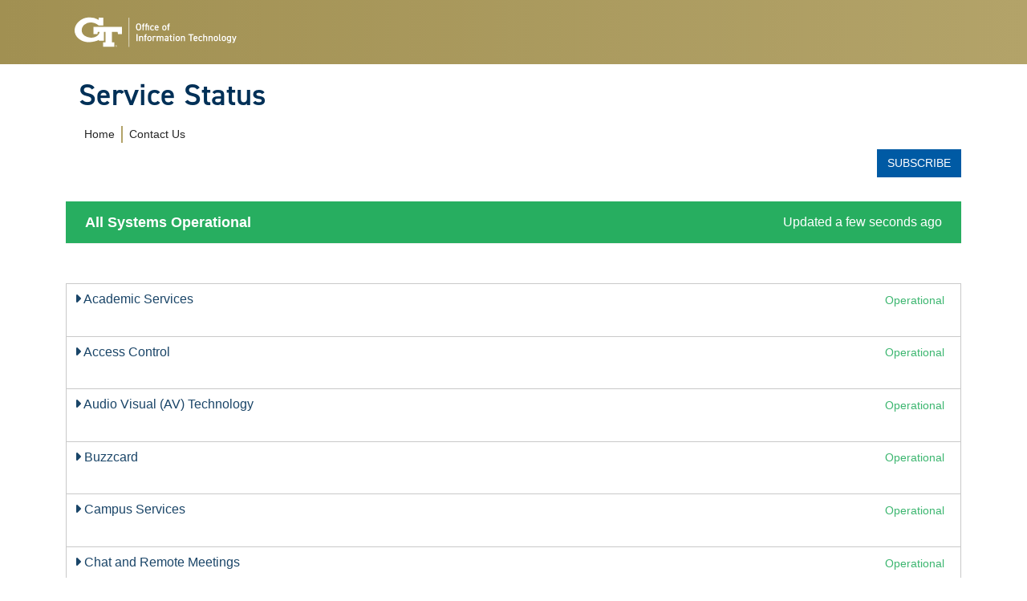

--- FILE ---
content_type: text/html; charset=utf-8
request_url: https://status.gatech.edu/
body_size: 55130
content:
<!DOCTYPE html><html lang="en"><head><meta name="robots" content="noindex, nofollow"><meta charset="utf-8"><meta http-equiv="X-UA-Compatible" content="IE=edge"><meta name="viewport" content="width=device-width, initial-scale=1"><meta name="description" content="Welcome to Georgia Tech's IT Service Status Page

Don't see your issue posted here?  Let us know!

Administrative Services Center
Email: support@oit.gatech.edu
Phone: 404-385-1111
Location: Atlanta Campus, Clough Building Room 215"><meta name="author" content=""><meta http-equiv="refresh" content="300"><link rel="shortcut icon" type="image/x-icon" href="//image.status.io/eBLOv4uwp6l6.ico"><link rel="icon" type="image/x-icon" href="//image.status.io/eBLOv4uwp6l6.ico"><title>Georgia Tech IT</title><!-- Bootstrap--><link rel="stylesheet" href="//static.status.io/public/statuspage/css/bootstrap.min.css"><!-- Fonts--><link href="//static.status.io/public/statuspage/fonts/font-awesome/css/font-awesome.min.css" rel="stylesheet"><!-- Page Style--><link rel="stylesheet" href="//static.status.io/public/statuspage/css/statuspage-default.css?v=9"><link rel="stylesheet" href="//static.status.io/public/statuspage/css/statuspage-100.css?v=9"><noscript><style>#statusio_metrics {
  display: none;
}
</style></noscript><noscript><style>#section_locations {
  display: none;
}

</style></noscript><style>.brand img { 
  display: block !important; 
}
.img { 
  max-width: 100%;
  height: auto;
  vertical-align: middle;
  border: 0;
}
.navbar .brand {
  font-size: 20px;
  font-weight: 200;
  color: #555555;
  text-shadow: 0 1px 0 #ffffff;
}
.navbar .nav {
  position: relative;
  left: 0;
  display: block;
  float: left;
  margin: 0 10px 0 0;
}
.navbar .nav > li {
  float: left;
}
.nav > li > a:hover,
.nav > li > a:focus {
  text-decoration: none;
  background: none;
  color: #2C3E50;
  background-color: #F2F3F4;
}

.top_bar .panel-body {
  height: 52px;
}

.event_inner_text {
  font-size: 14px;
}

.event_inner_title {
  font-size: 16px;
}
</style><!-- Custom Style--><style>:root {
  --body-background: #ffffff;
  --text-color: #363434;
  --links-color: #363434;
  --section-background: #ffffff;
  --border-color: #c9c9c9;
  --td-background: #ffffff;
  --td-text: #363434;
  --top-bar: #b3a369;
}
body {
  color: var(--text-color);
  background-color: var(--body-background);
  overflow-x: hidden;
}
a:link {
  color: var(--links-color);
  text-decoration: none;
  font-weight: 500;
}
a:visited {
  color: var(--links-color);
  text-decoration: none;
  font-weight: 500;
}
a:hover {
  color: var(--links-color);
  text-decoration: none;
  opacity: 0.75;
  font-weight: 600;
}
a:active {
  color: var(--links-color);
  text-decoration: none;
  font-weight: 500;
}
hr { 
  border-top: 1px solid var(--border-color);
}
.top_bar {
  background-color: var(--top-bar);
}
.text {
  color: var(--text-color);
}
.section_border_0 {
  background-color: var(--td-background);
  border: 0px solid var(--section-background);
}
.section_border_1 {
  background-color: var(--section-background);
  border: 1px solid var(--border-color);
}
.status_td {
  color: var(--td-text);
  background-color: var(--td-background);
}
.external_service {
  color: var(--text-color);
}

a.external_service:link {
  color: var(--text-color);
  text-decoration: none;
}
a.external_service:visited {
  color: var(--text-color);
  text-decoration: none;
}


#statuspage_name {
  color: var(--text-color);
}

/* overrides */
.no_top_border {
  border-top-width: 0px;
}
</style><!-- Custom CSS--><style></style><!-- Component Uptime Chart Styles--><!-- These styles are designed to work with custom CSS. You can override any of these--><!-- by targeting the classes/IDs in your custom CSS. CSS variables are provided for--><!-- easy customization of colors and spacing.--><style>:root {
  /* Uptime Chart CSS Variables - Customize these in your custom CSS */
  --uptime-chart-wrapper-padding: 10px 15px 10px 8px;
  --uptime-chart-wrapper-margin: 0;
  --uptime-chart-max-width: 850px;
  --uptime-chart-tooltip-bg: #000000;
  --uptime-chart-tooltip-text: #ffffff;
  --uptime-chart-tooltip-border-radius: 4px;
  --uptime-chart-tooltip-padding: 8px 12px;
  --uptime-chart-tooltip-z-index: 10000;
}

/* Chart wrapper - contains the entire chart component */
.component-uptime-chart-wrapper {
  box-sizing: border-box;
  padding: var(--uptime-chart-wrapper-padding);
  margin: var(--uptime-chart-wrapper-margin);
  max-width: 100%;
  overflow: hidden;
}

/* Chart container - the div that holds the SVG */
.component-uptime-chart-container,
[id^="component_uptime_chart_"] { 
  min-height: 1rem; 
  max-width: 100%;
  width: 100%;
  display: block;
  overflow: hidden;
  box-sizing: border-box;
  margin: 0;
  padding: 0;
  /* Prevent layout shift during rendering */
  contain: layout style;
  position: relative;
}

/* Loading indicator */
.component-uptime-chart-loading {
  position: absolute;
  top: 50%;
  left: 50%;
  transform: translate(-50%, -50%);
  display: flex;
  align-items: center;
  justify-content: center;
  gap: 8px;
  color: #666;
  font-size: 14px;
  z-index: 1;
}

.component-uptime-chart-loading.hidden {
  display: none;
}

.component-uptime-chart-loading-spinner {
  width: 11px;
  height: 11px;
  border: 2px solid #e0e0e0;
  border-top-color: #666;
  border-radius: 50%;
  animation: component-uptime-chart-spin 0.8s linear infinite;
}

@keyframes component-uptime-chart-spin {
  to { transform: rotate(360deg); }
}

/* Chart SVG element */
.component-uptime-chart-container svg,
[id^="component_uptime_chart_"] svg { 
  overflow: hidden; 
  max-width: 100%;
  width: 100%;
  height: auto;
  display: block;
  margin: 0 auto;
  padding: 0;
  box-sizing: border-box;
}

/* Chart bars - styled dynamically via D3, but you can override colors */
.component-uptime-chart-container svg .bar,
[id^="component_uptime_chart_"] svg .bar {
  /* Colors are set dynamically via D3 based on status */
  /* Override with: .component-uptime-chart-container svg .bar { fill: your-color; } */
  stroke: none !important;
  stroke-width: 0 !important;
  outline: none !important;
  border: none !important;
  shape-rendering: crispEdges;
}

/* Desktop: Limit max width for better readability */
@media (min-width: 769px) {
  .component-uptime-chart-container svg,
  [id^="component_uptime_chart_"] svg {
    max-width: var(--uptime-chart-max-width);
  }
}

/* Tablet: Adjust padding */
@media (max-width: 768px) {
  .component-uptime-chart-wrapper {
    padding: 10px 10px 10px 8px;
    max-width: 100%;
    box-sizing: border-box;
    overflow: hidden;
  }
  .component-uptime-chart-container,
  [id^="component_uptime_chart_"] {
    padding: 0;
    overflow: hidden;
    max-width: 100%;
    width: 100%;
  }
  .component-uptime-chart-container svg,
  [id^="component_uptime_chart_"] svg {
    max-width: 100%;
    width: 100%;
    box-sizing: border-box;
  }
}

/* Mobile: Reduce padding further */
@media (max-width: 480px) {
  .component-uptime-chart-wrapper {
    padding: 10px 5px 10px 8px;
    max-width: 100%;
    box-sizing: border-box;
    overflow: hidden;
  }
  .component-uptime-chart-container,
  [id^="component_uptime_chart_"] {
    padding: 0;
    overflow: hidden;
    max-width: 100%;
    width: 100%;
  }
  .component-uptime-chart-container svg,
  [id^="component_uptime_chart_"] svg {
    max-width: 100%;
    width: 100%;
    box-sizing: border-box;
  }
}

/* Tooltip - appears on hover over chart bars */
.component_chart_tooltip {
  position: fixed;
  text-align: center;
  min-width: 200px;
  max-width: 300px;
  min-height: 50px;
  padding: var(--uptime-chart-tooltip-padding);
  font: 12px sans-serif;
  line-height: 1.6;
  background-color: var(--uptime-chart-tooltip-bg);
  color: var(--uptime-chart-tooltip-text);
  border: none;
  border-radius: var(--uptime-chart-tooltip-border-radius);
  pointer-events: auto;
  z-index: var(--uptime-chart-tooltip-z-index);
  word-wrap: break-word;
  white-space: normal;
}

.component_chart_tooltip a,
.component_chart_tooltip span {
  display: inline-block;
  margin: 2px 0;
}

/* Tooltip arrow */
.component_chart_tooltip:after {
  content: " ";
  position: absolute;
  bottom: 100%;
  left: 50%;
  margin-left: -5px;
  border-width: 5px 5px 0;
  border-style: solid;
  border-color: transparent transparent var(--uptime-chart-tooltip-bg) transparent;
}
</style><!-- IE10 viewport hack for Surface/desktop Windows 8 bug --><script src="//static.status.io/public/statuspage/js/ie10-viewport-bug-workaround.min.js"></script><!-- HTML5 Shim and Respond.js IE8 support of HTML5 elements and media queries --><!-- WARNING: Respond.js doesn't work if you view the page via file:// --><!--if lt IE 9script(src='https://oss.maxcdn.com/html5shiv/3.7.2/html5shiv.min.js')
script(src='https://oss.maxcdn.com/respond/1.4.2/respond.min.js')
--><!-- Clicky Analytics--><script>var clicky_site_ids = clicky_site_ids || [];
clicky_site_ids.push('100794436');</script><script async="" src="//static.getclicky.com/js"></script><!-- Custom Head--><!-- @GT Custom head -->
<!-- Bootstrap 5 JS -->
<script src="https://cdn.jsdelivr.net/npm/bootstrap@5.2.2/dist/js/bootstrap.bundle.min.js"></script>

<!-- FontAwesome CSS and JS -->
<link rel="stylesheet" media="all" href="https://cdnjs.cloudflare.com/ajax/libs/font-awesome/5.15.3/css/all.min.css" />
<script src="https://kit.fontawesome.com/37926dae7e.js"></script>

<!-- Custom CSS (Bootstrap 5) -->
<link rel="stylesheet" media="all" href="https://d21k00m07jb908.cloudfront.net/css/custom.css" />

<!-- Global site tag (gtag.js) - Google Analytics -->
<script async src="https://www.googletagmanager.com/gtag/js?id=UA-132378350-1"></script>
<script>
  window.dataLayer = window.dataLayer || [];
  function gtag(){dataLayer.push(arguments);}
  gtag('js', new Date());

  gtag('config', 'UA-132378350-1');
</script>

<!-- Keep copyright date in footer current -->
<script>
document.addEventListener('DOMContentLoaded', function() {
  var date = new Date();
  var year = date.getFullYear();
  document.getElementById('currentYear').textContent = year;
});
</script>
<!-- /@GT Custom head--></head><body><!-- Custom Body--><!-- @GT Custom header-->
<header id="gt-header" role="banner">
  <!-- Skip options -->
  <a href="#navigation" class="visually-hidden-focusable">Skip to main navigation</a>
  <!-- Banner-->
  <div class="container-fluid banner">
    <div class="container navbar navbar-expand-md navbar-dark">
      <!-- Logo -->
      <a href="https://oit.gatech.edu/" class="navbar-brand">
        <svg xmlns="http://www.w3.org/2000/svg" viewBox="0 0 504 144" aria-labelledby="header-logo-label" role="img">
          <title id="header-logo-label">Georgia Tech | Office of Information Technology</title>
          <path d="M141.55,108.58h0a2.38,2.38,0,1,0,2.34,2.37A2.35,2.35,0,0,0,141.54,108.58Zm0,4.39a2,2,0,0,1,0-4h0a2,2,0,0,1,0,4Z"/><path d="M142,111v0a.68.68,0,0,0,.52-.65.65.65,0,0,0-.25-.55,1.41,1.41,0,0,0-.82-.2,4.79,4.79,0,0,0-.75.07v2.64h.42v-1.14h.3a.5.5,0,0,1,.57.47,1.68,1.68,0,0,0,.18.67h.44a2.05,2.05,0,0,1-.17-.65C142.36,111.29,142.2,111.08,142,111Zm-.57-.17h-.31V110l.31,0c.47,0,.64.23.64.47S141.75,110.87,141.4,110.87Z"/><path d="M66.57,31.28h0Z"/><path d="M77.52,57.2V77.88H88.61l1.17-6.2h5c-1.83,9.45-11.23,16-23.16,16-.82,0-1.65,0-2.47-.1a32.78,32.78,0,0,1-17.1-6c-4.87-3.7-7.44-8.64-7.41-14.3A21.08,21.08,0,0,1,51.9,51.44a27,27,0,0,1,16.78-6.56c.4,0,.81,0,1.21,0a34.73,34.73,0,0,1,21.39,7.83l.45.36a3.52,3.52,0,0,1,.43.34l.17.14h12.73V31.28H92.16v6.38a49.12,49.12,0,0,0-25.59-7H66.4A44.71,44.71,0,0,0,34.86,43.91C28.15,50.74,24.5,59.09,24.61,67.43c.12,9,4.44,17.32,12.17,23.52a44.56,44.56,0,0,0,27.49,9.34c1.24,0,2.5-.06,3.75-.16,10-.81,18.82-3.08,25.07-6.43l0,2.75h13.71V71.69h4.73v28.72h-7.14v12.92h31.88V100.41h-7.14V71.68h16.14l1.12,6.2h11.15V57.2Zm-11-25.92h0Z"/><path d="M204.14,67.39c-4.31,0-7.22-2.6-7.22-8.68V56.25c0-6.08,2.91-8.68,7.22-8.68s7.26,2.6,7.26,8.68v2.46C211.4,64.79,208.48,67.39,204.14,67.39Zm-4-8.68c0,4.17,1.4,5.85,4,5.85s4-1.68,4-5.85V56.25c0-4.17-1.43-5.85-4-5.85s-4,1.68-4,5.85Z"/><path d="M215.34,53.14v-.87c0-3.3,1.21-4.45,4.57-4.45h.87v2.69h-.65c-1.57,0-1.82.7-1.82,2.32v.31h2.47v2.58h-2.47V67.14h-3V55.72h-1.79V53.14Z"/><path d="M223.91,53.14v-.87c0-3.3,1.21-4.45,4.57-4.45h.86v2.69h-.64c-1.57,0-1.82.7-1.82,2.32v.31h6.83v14h-3V55.72h-3.86V67.14h-3V55.72h-1.79V53.14Z"/><path d="M247.6,65c-.92,1.66-2.58,2.38-5,2.38-3.92,0-6.16-2.52-6.16-6.33v-1.9c0-4,2.26-6.27,6.27-6.27a5.57,5.57,0,0,1,4.87,2.27l-2.3,1.59a3.09,3.09,0,0,0-2.63-1.26c-2.18,0-3.25,1.4-3.25,3.81v1.62c0,2.19.79,3.9,3.25,3.9a2.81,2.81,0,0,0,2.66-1.38Z"/><path d="M260.28,65c-1,1.71-2.54,2.38-5,2.38-4,0-6.13-2.6-6.13-6.33v-1.9c0-4.12,2-6.27,5.68-6.27,3.84,0,5.66,2.29,5.66,6.44v1.54h-8.37v.05c0,2.19.84,3.9,3,3.9A2.9,2.9,0,0,0,258,63.44Zm-8.14-6.44h5.34c-.11-2-1-3.08-2.66-3.08S252.28,56.67,252.14,58.57Z"/><path d="M282.35,61c0,3.72-1.82,6.38-5.94,6.38-3.92,0-6-2.52-6-6.38V59.25c0-4.12,2.18-6.36,6-6.36s5.94,2.24,5.94,6.36Zm-3-.09V59.3c0-2.44-1-3.81-3-3.81s-3,1.4-3,3.81v1.62c0,2.19.72,3.9,3,3.9S279.38,63.11,279.38,60.92Z"/><path d="M286,53.14v-.87c0-3.3,1.2-4.45,4.56-4.45h.87v2.69h-.64c-1.57,0-1.82.7-1.82,2.32v.31h2.46v2.58h-2.46V67.14h-3V55.72h-1.79V53.14Z"/><path d="M201.23,97.14H198V77.82h3.25Z"/><path d="M205.54,83.14h2.94V84.4A4,4,0,0,1,212,82.89c2.88,0,5.09,1.45,5.09,5.49v8.76h-3V88.71c0-2.46-1.12-3.16-2.66-3.16-1.84,0-2.88,1.26-2.88,3.13v8.46h-3Z"/><path d="M221.28,83.14v-.87c0-3.3,1.2-4.45,4.56-4.45h.87v2.69h-.64c-1.57,0-1.82.7-1.82,2.32v.31h2.46v2.58h-2.46V97.14h-3V85.72h-1.79V83.14Z"/><path d="M240.49,91c0,3.72-1.82,6.38-5.94,6.38-3.92,0-6-2.52-6-6.38V89.25c0-4.12,2.18-6.36,6-6.36s5.94,2.24,5.94,6.36Zm-3-.09V89.3c0-2.44-1-3.81-3-3.81s-3,1.4-3,3.81v1.62c0,2.19.72,3.9,3,3.9S237.52,93.11,237.52,90.92Z"/><path d="M251,86.64a2.34,2.34,0,0,0-2-1.09c-1.51,0-2.58,1.12-2.58,3.13v8.46h-3v-14h2.94V84.4a3.48,3.48,0,0,1,3.13-1.51A4.25,4.25,0,0,1,253.4,85Z"/><path d="M255.05,83.14H258V84.4a3.72,3.72,0,0,1,3.27-1.51,4.52,4.52,0,0,1,4,2,4.91,4.91,0,0,1,4.09-2c3,0,4.84,1.85,4.84,5.49v8.76h-3V88.71c0-2.29-.95-3.16-2.49-3.16s-2.55,1.12-2.6,3v8.6h-3V88.71c0-2.38-1-3.16-2.46-3.16S258,86.72,258,88.68v8.46h-3Z"/><path d="M282.24,88.88h3V87.71c0-1.77-.67-2.25-2.77-2.25-1.51,0-2.27.17-2.94,1.26l-2.16-1.51c1-1.65,2.52-2.32,5.29-2.32,3.59,0,5.52,1.12,5.52,4.84v9.41h-2.94V95.85c-.67,1.09-1.54,1.54-3.25,1.54-3.08,0-5-1.57-5-4.37C277,90,279.24,88.88,282.24,88.88Zm3,2.3h-2.8c-1.76,0-2.49.61-2.49,1.84s.95,1.82,2.38,1.82c1.82,0,2.91-.56,2.91-3Z"/><path d="M290.61,83.14h1.79V80.06h3v3.08h3v2.58h-3v6.41c0,1.62.25,2.32,1.82,2.32h1.14v2.69H297c-3.36,0-4.56-1.15-4.56-4.45v-7h-1.79Z"/><path d="M301.42,77.82h3.27v3.05h-3.27Zm.13,5.32h3v14h-3Z"/><path d="M319.81,91c0,3.72-1.82,6.38-5.93,6.38-3.93,0-6-2.52-6-6.38V89.25c0-4.12,2.18-6.36,6-6.36s5.93,2.24,5.93,6.36Zm-3-.09V89.3c0-2.44-1-3.81-3-3.81s-3,1.4-3,3.81v1.62c0,2.19.73,3.9,3,3.9S316.84,93.11,316.84,90.92Z"/><path d="M322.75,83.14h2.94V84.4a3.94,3.94,0,0,1,3.47-1.51c2.89,0,5.1,1.45,5.1,5.49v8.76h-3V88.71c0-2.46-1.12-3.16-2.66-3.16-1.85,0-2.88,1.26-2.88,3.13v8.46h-3Z"/><path d="M358.11,77.82v2.83h-5.54V97.14h-3.25V80.65h-5.57V77.82Z"/><path d="M369.12,95c-1,1.71-2.55,2.38-5,2.38-4,0-6.14-2.6-6.14-6.33v-1.9c0-4.12,2-6.27,5.69-6.27,3.83,0,5.65,2.29,5.65,6.44v1.54h-8.37v0c0,2.19.84,3.9,3.05,3.9a2.9,2.9,0,0,0,2.89-1.38ZM361,88.57h5.35c-.11-2-.95-3.08-2.66-3.08S361.11,86.67,361,88.57Z"/><path d="M383.09,95c-.92,1.66-2.58,2.38-5,2.38-3.92,0-6.16-2.52-6.16-6.33v-1.9c0-4,2.26-6.27,6.27-6.27a5.57,5.57,0,0,1,4.87,2.27l-2.3,1.59a3.09,3.09,0,0,0-2.63-1.26c-2.18,0-3.24,1.4-3.24,3.81v1.62c0,2.19.78,3.9,3.24,3.9a2.81,2.81,0,0,0,2.66-1.38Z"/><path d="M385.33,77.82h3v6.52a3.8,3.8,0,0,1,3.41-1.45c2.89,0,5.1,1.45,5.1,5.49v8.76h-3V88.71c0-2.46-1.12-3.16-2.66-3.16-1.85,0-2.88,1.26-2.88,3.13v8.46h-3Z"/><path d="M400.39,83.14h2.94V84.4a4,4,0,0,1,3.48-1.51c2.88,0,5.09,1.45,5.09,5.49v8.76h-3V88.71c0-2.46-1.12-3.16-2.66-3.16-1.84,0-2.88,1.26-2.88,3.13v8.46h-3Z"/><path d="M426.77,91c0,3.72-1.82,6.38-5.94,6.38-3.92,0-6-2.52-6-6.38V89.25c0-4.12,2.18-6.36,6-6.36s5.94,2.24,5.94,6.36Zm-3-.09V89.3c0-2.44-1-3.81-3-3.81s-3,1.4-3,3.81v1.62c0,2.19.73,3.9,3,3.9S423.8,93.11,423.8,90.92Z"/><path d="M429.71,77.82h3V92c0,1.52.28,2.47,2.12,2.47v2.63c-3.64,0-5.12-1.18-5.12-4.39Z"/><path d="M449.25,91c0,3.72-1.82,6.38-5.93,6.38-3.92,0-6-2.52-6-6.38V89.25c0-4.12,2.19-6.36,6-6.36s5.93,2.24,5.93,6.36Zm-3-.09V89.3c0-2.44-1-3.81-3-3.81s-3,1.4-3,3.81v1.62c0,2.19.73,3.9,3,3.9S446.29,93.11,446.29,90.92Z"/><path d="M460.54,83.14h3V96.86c0,4.31-2.46,5.77-6.1,5.77-2.52,0-4.09-.65-5.21-2.44l2.1-1.51a3.24,3.24,0,0,0,3,1.4c2.24,0,3.22-1,3.22-3.22v-.64a4.49,4.49,0,0,1-3.36,1.17c-3.73,0-5.57-2.66-5.57-6.33v-1.9c0-4,2.18-6.27,5.57-6.27a4.46,4.46,0,0,1,3.36,1.23Zm0,7.78V89.3c0-2.41-1-3.81-3-3.81s-3,1.37-3,3.81v1.62c0,2.19.84,3.9,3,3.9S460.54,93.11,460.54,90.92Z"/><path d="M468.77,83.14,472.33,93l3.19-9.86h3.08L473.67,97.7c-1.2,3.58-2.24,4.76-6.16,4.76V99.72c2,0,2.74-.31,3.44-2.41l-5.34-14.17Z"/><rect x="176.54" y="31.33" width="1.5" height="82.23" transform="translate(-0.1 0.25) rotate(-0.08)"/>
        </svg>
      </a>
      <!-- /Logo -->
      <!-- Toggler -->
      <button class="navbar-toggler ms-auto" type="button" data-bs-toggle="collapse" data-bs-target="#navigation" aria-controls="navigation" aria-expanded="false" aria-label="Toggle navigation">
        <span class="navbar-toggler-icon"></span>
      </button>
      <!-- /Toggler -->
    </div>
  </div>
  <!-- /Banner -->
  <!-- Site info -->
  <div class="container">
    <h1 class="site-name">Service Status</h1>
  </div>
  <!-- /Site info -->
  <!-- Main menu -->
  <div class="container">
    <nav role="navigation" class="navbar navbar-expand-md" aria-labelledby="navigation-heading">
      <h2 id="navigation-heading" class="visually-hidden">Main navigation</h2>
      <div class="navbar-collapse collapse" id="navigation">
        <a class="nav-link active" aria-current="page" href="/">Home</a>
        <a class="nav-link" href="https://gatech.service-now.com/technology">Contact Us</a>
      </div>
    </nav>
  </div>
  <!-- /Main menu -->
</header>
<!-- /@GT Custom header --><!-- Scripts--><script src="//static.status.io/public/statuspage/js/jquery.min.js"></script><script src="//static.status.io/public/statuspage/js/bootstrap.min.js"></script><script src="//static.status.io/public/statuspage/js/Autolinker.min.js"></script><div class="container"><!-- Header text--><div class="header" id="statusio_header"><div class="row"><div class="col-md-10 col-sm-10 col-xs-12"><a class="statuspage_name" href="https://status.gatech.edu" data-section-type="pagename" data-section-name="Page Name" data-editable="true">Georgia Tech IT</a></div><div class="col-md-2 col-sm-2"><div data-section-type="subscriberbutton" data-section-name="Subscribe Button (Top)" data-editable="true" style="display: inline-block; float: right;"><ul class="nav nav-pills pull-right"><li class="active"><button class="btn btn-default make_round hidden-xs" id="subscribe_button" data-toggle="modal" data-target="#subscribeModal">SUBSCRIBE</button><button class="btn btn-default make_round visible-xs-block" id="subscribe_button" data-toggle="modal" data-target="#subscribeModal" style="margin-bottom:20px;">SUBSCRIBE</button></li></ul></div></div></div></div><!-- Status bar is enabled--><div class="panel panel-default top_bar make_round" id="statusio_status_bar" data-section-type="statusbar" data-section-name="Status Bar" data-editable="true" style="background:#27ae60; border-bottom:0;"><div class="panel-body" style="vertical-align: middle;"><div class="row"><div class="col-md-8 col-sm-6 col-xs-12"><strong id="statusbar_text">All Systems Operational</strong></div><div class="col-md-4 col-sm-6 hidden-xs"><p class="pull-right white" id="updated_ago">Updated a few seconds ago</p></div></div></div></div><div class="panel panel-default top_bar make_round visible-xs-block" id="statusio_last_updated_bar_xs" style="background:#27ae60; border-bottom:0;"><div class="panel-body" style="vertical-align: middle;"><div class="row"><div class="col-xs-12"><p class="white" id="updated_ago">Updated a few seconds ago</p></div></div></div></div><div class="page_section" id="statusio_components" data-section-type="components" data-section-name="Components" data-editable="true"><!-- first component--><div class="component component_first status_td" id="component_5bef405fddb4c504b2204fe3" style="border-top: 1px solid #c9c9c9; border-left: 1px solid #c9c9c9; border-right: 1px solid #c9c9c9; border-bottom: 1px solid #c9c9c9;"><div class="row"><div class="col-md-8 col-sm-8 col-xs-8"><p class="component_name"><i class="fa fa-caret-right" onclick="container_sub_display('5bef405fddb4c504b2204fe3')" id="container_sub_display_button_5bef405fddb4c504b2204fe3"></i> Academic Services</p></div><div class="col-md-4 col-sm-4 col-xs-4"><p class="pull-right component-status" id="status_text-5bef405fddb4c504b2204fe3" style="color: #27ae60;">Operational</p></div></div><div class="row"><div class="col-md-12 col-sm-12 col-xs-12"><br></div></div><div id="container_sub_display_5bef405fddb4c504b2204fe3" style="display:none;"><div class="row"><div class="col-md-8 col-sm-8 col-xs-8"><p class="container_name" style="margin-left:20px; opacity:0.9;">Buzzport</p></div><div class="col-md-4 col-sm-4 col-xs-4"><p class="pull-right" style="color:#27ae60; margin-right:20px;opacity:0.9;">Operational</p></div></div><div class="row"><div class="col-md-8 col-sm-8 col-xs-8"><p class="container_name" style="margin-left:20px; opacity:0.9;">Canvas</p></div><div class="col-md-4 col-sm-4 col-xs-4"><p class="pull-right" style="color:#27ae60; margin-right:20px;opacity:0.9;">Operational</p></div></div><div class="row"><div class="col-md-8 col-sm-8 col-xs-8"><p class="container_name" style="margin-left:20px; opacity:0.9;">DegreeWorks</p></div><div class="col-md-4 col-sm-4 col-xs-4"><p class="pull-right" style="color:#27ae60; margin-right:20px;opacity:0.9;">Operational</p></div></div><div class="row"><div class="col-md-8 col-sm-8 col-xs-8"><p class="container_name" style="margin-left:20px; opacity:0.9;">Enrollment Management</p></div><div class="col-md-4 col-sm-4 col-xs-4"><p class="pull-right" style="color:#27ae60; margin-right:20px;opacity:0.9;">Operational</p></div></div><div class="row"><div class="col-md-8 col-sm-8 col-xs-8"><p class="container_name" style="margin-left:20px; opacity:0.9;">Global ECS</p></div><div class="col-md-4 col-sm-4 col-xs-4"><p class="pull-right" style="color:#27ae60; margin-right:20px;opacity:0.9;">Operational</p></div></div><div class="row"><div class="col-md-8 col-sm-8 col-xs-8"><p class="container_name" style="margin-left:20px; opacity:0.9;">Navigate 360</p></div><div class="col-md-4 col-sm-4 col-xs-4"><p class="pull-right" style="color:#27ae60; margin-right:20px;opacity:0.9;">Operational</p></div></div><div class="row"><div class="col-md-8 col-sm-8 col-xs-8"><p class="container_name" style="margin-left:20px; opacity:0.9;">PACE</p></div><div class="col-md-4 col-sm-4 col-xs-4"><p class="pull-right" style="color:#27ae60; margin-right:20px;opacity:0.9;">Operational</p></div></div><div class="row"><div class="col-md-8 col-sm-8 col-xs-8"><p class="container_name" style="margin-left:20px; opacity:0.9;">VLAB</p></div><div class="col-md-4 col-sm-4 col-xs-4"><p class="pull-right" style="color:#27ae60; margin-right:20px;opacity:0.9;">Operational</p></div></div></div></div><!-- middle component--><div class="component component_middle status_td" id="component_68b0eef29fec3205196ca501" style="border-left: 1px solid #c9c9c9; border-right: 1px solid #c9c9c9; border-bottom: 1px solid #c9c9c9;"><div class="row"><div class="col-md-8 col-sm-8 col-xs-8"><p class="component_name"><i class="fa fa-caret-right" onclick="container_sub_display('68b0eef29fec3205196ca501')" id="container_sub_display_button_68b0eef29fec3205196ca501"></i> Access Control</p></div><div class="col-md-4 col-sm-4 col-xs-4"><p class="pull-right component-status" id="status_text-68b0eef29fec3205196ca501" style="color: #27ae60;">Operational</p></div></div><div class="row"><div class="col-md-12 col-sm-12 col-xs-12"><br></div></div><div id="container_sub_display_68b0eef29fec3205196ca501" style="display:none;"><div class="row"><div class="col-md-8 col-sm-8 col-xs-8"><p class="container_name" style="margin-left:20px; opacity:0.9;">Door Controllers</p></div><div class="col-md-4 col-sm-4 col-xs-4"><p class="pull-right" style="color:#27ae60; margin-right:20px;opacity:0.9;">Operational</p></div></div></div></div><!-- middle component--><div class="component component_middle status_td" id="component_5bef451fa832a204b96afd2a" style="border-left: 1px solid #c9c9c9; border-right: 1px solid #c9c9c9; border-bottom: 1px solid #c9c9c9;"><div class="row"><div class="col-md-8 col-sm-8 col-xs-8"><p class="component_name"><i class="fa fa-caret-right" onclick="container_sub_display('5bef451fa832a204b96afd2a')" id="container_sub_display_button_5bef451fa832a204b96afd2a"></i> Audio Visual (AV) Technology</p></div><div class="col-md-4 col-sm-4 col-xs-4"><p class="pull-right component-status" id="status_text-5bef451fa832a204b96afd2a" style="color: #27ae60;">Operational</p></div></div><div class="row"><div class="col-md-12 col-sm-12 col-xs-12"><br></div></div><div id="container_sub_display_5bef451fa832a204b96afd2a" style="display:none;"><div class="row"><div class="col-md-8 col-sm-8 col-xs-8"><p class="container_name" style="margin-left:20px; opacity:0.9;">Digital Room Indicator</p></div><div class="col-md-4 col-sm-4 col-xs-4"><p class="pull-right" style="color:#27ae60; margin-right:20px;opacity:0.9;">Operational</p></div></div><div class="row"><div class="col-md-8 col-sm-8 col-xs-8"><p class="container_name" style="margin-left:20px; opacity:0.9;">Instructional Space AV Systems</p></div><div class="col-md-4 col-sm-4 col-xs-4"><p class="pull-right" style="color:#27ae60; margin-right:20px;opacity:0.9;">Operational</p></div></div><div class="row"><div class="col-md-8 col-sm-8 col-xs-8"><p class="container_name" style="margin-left:20px; opacity:0.9;">Presentation Computer</p></div><div class="col-md-4 col-sm-4 col-xs-4"><p class="pull-right" style="color:#27ae60; margin-right:20px;opacity:0.9;">Operational</p></div></div><div class="row"><div class="col-md-8 col-sm-8 col-xs-8"><p class="container_name" style="margin-left:20px; opacity:0.9;">Room Details and Schedule</p></div><div class="col-md-4 col-sm-4 col-xs-4"><p class="pull-right" style="color:#27ae60; margin-right:20px;opacity:0.9;">Operational</p></div></div><div class="row"><div class="col-md-8 col-sm-8 col-xs-8"><p class="container_name" style="margin-left:20px; opacity:0.9;">Wireless Presentation System</p></div><div class="col-md-4 col-sm-4 col-xs-4"><p class="pull-right" style="color:#27ae60; margin-right:20px;opacity:0.9;">Operational</p></div></div></div></div><!-- middle component--><div class="component component_middle status_td" id="component_5bef49185fcfd604baa31f88" style="border-left: 1px solid #c9c9c9; border-right: 1px solid #c9c9c9; border-bottom: 1px solid #c9c9c9;"><div class="row"><div class="col-md-8 col-sm-8 col-xs-8"><p class="component_name"><i class="fa fa-caret-right" onclick="container_sub_display('5bef49185fcfd604baa31f88')" id="container_sub_display_button_5bef49185fcfd604baa31f88"></i> Buzzcard</p></div><div class="col-md-4 col-sm-4 col-xs-4"><p class="pull-right component-status" id="status_text-5bef49185fcfd604baa31f88" style="color: #27ae60;">Operational</p></div></div><div class="row"><div class="col-md-12 col-sm-12 col-xs-12"><br></div></div><div id="container_sub_display_5bef49185fcfd604baa31f88" style="display:none;"><div class="row"><div class="col-md-8 col-sm-8 col-xs-8"><p class="container_name" style="margin-left:20px; opacity:0.9;">BuzzCard - 3rd Party Retail Merchants</p></div><div class="col-md-4 col-sm-4 col-xs-4"><p class="pull-right" style="color:#27ae60; margin-right:20px;opacity:0.9;">Operational</p></div></div><div class="row"><div class="col-md-8 col-sm-8 col-xs-8"><p class="container_name" style="margin-left:20px; opacity:0.9;">BuzzCard - Card Production</p></div><div class="col-md-4 col-sm-4 col-xs-4"><p class="pull-right" style="color:#27ae60; margin-right:20px;opacity:0.9;">Operational</p></div></div><div class="row"><div class="col-md-8 col-sm-8 col-xs-8"><p class="container_name" style="margin-left:20px; opacity:0.9;">BuzzCard - Copier Readers</p></div><div class="col-md-4 col-sm-4 col-xs-4"><p class="pull-right" style="color:#27ae60; margin-right:20px;opacity:0.9;">Operational</p></div></div><div class="row"><div class="col-md-8 col-sm-8 col-xs-8"><p class="container_name" style="margin-left:20px; opacity:0.9;">BuzzCard - Dining services (Dining Halls and Retail Locations)</p></div><div class="col-md-4 col-sm-4 col-xs-4"><p class="pull-right" style="color:#27ae60; margin-right:20px;opacity:0.9;">Operational</p></div></div><div class="row"><div class="col-md-8 col-sm-8 col-xs-8"><p class="container_name" style="margin-left:20px; opacity:0.9;">BuzzCard - Online Deposits</p></div><div class="col-md-4 col-sm-4 col-xs-4"><p class="pull-right" style="color:#27ae60; margin-right:20px;opacity:0.9;">Operational</p></div></div><div class="row"><div class="col-md-8 col-sm-8 col-xs-8"><p class="container_name" style="margin-left:20px; opacity:0.9;">BuzzCard - Pay for Print</p></div><div class="col-md-4 col-sm-4 col-xs-4"><p class="pull-right" style="color:#27ae60; margin-right:20px;opacity:0.9;">Operational</p></div></div></div></div><!-- middle component--><div class="component component_middle status_td" id="component_5bef44c625e66304b60dbbb7" style="border-left: 1px solid #c9c9c9; border-right: 1px solid #c9c9c9; border-bottom: 1px solid #c9c9c9;"><div class="row"><div class="col-md-8 col-sm-8 col-xs-8"><p class="component_name"><i class="fa fa-caret-right" onclick="container_sub_display('5bef44c625e66304b60dbbb7')" id="container_sub_display_button_5bef44c625e66304b60dbbb7"></i> Campus Services</p></div><div class="col-md-4 col-sm-4 col-xs-4"><p class="pull-right component-status" id="status_text-5bef44c625e66304b60dbbb7" style="color: #27ae60;">Operational</p></div></div><div class="row"><div class="col-md-12 col-sm-12 col-xs-12"><br></div></div><div id="container_sub_display_5bef44c625e66304b60dbbb7" style="display:none;"><div class="row"><div class="col-md-8 col-sm-8 col-xs-8"><p class="container_name" style="margin-left:20px; opacity:0.9;">Contract Information System</p></div><div class="col-md-4 col-sm-4 col-xs-4"><p class="pull-right" style="color:#27ae60; margin-right:20px;opacity:0.9;">Operational</p></div></div><div class="row"><div class="col-md-8 col-sm-8 col-xs-8"><p class="container_name" style="margin-left:20px; opacity:0.9;">ctr.gatech.edu</p></div><div class="col-md-4 col-sm-4 col-xs-4"><p class="pull-right" style="color:#27ae60; margin-right:20px;opacity:0.9;">Operational</p></div></div><div class="row"><div class="col-md-8 col-sm-8 col-xs-8"><p class="container_name" style="margin-left:20px; opacity:0.9;">Deltek Costpoint</p></div><div class="col-md-4 col-sm-4 col-xs-4"><p class="pull-right" style="color:#27ae60; margin-right:20px;opacity:0.9;">Operational</p></div></div><div class="row"><div class="col-md-8 col-sm-8 col-xs-8"><p class="container_name" style="margin-left:20px; opacity:0.9;">EMS/GT Events</p></div><div class="col-md-4 col-sm-4 col-xs-4"><p class="pull-right" style="color:#27ae60; margin-right:20px;opacity:0.9;">Operational</p></div></div><div class="row"><div class="col-md-8 col-sm-8 col-xs-8"><p class="container_name" style="margin-left:20px; opacity:0.9;">GT Reports</p></div><div class="col-md-4 col-sm-4 col-xs-4"><p class="pull-right" style="color:#27ae60; margin-right:20px;opacity:0.9;">Operational</p></div></div><div class="row"><div class="col-md-8 col-sm-8 col-xs-8"><p class="container_name" style="margin-left:20px; opacity:0.9;">Log Management Services</p></div><div class="col-md-4 col-sm-4 col-xs-4"><p class="pull-right" style="color:#27ae60; margin-right:20px;opacity:0.9;">Operational</p></div></div><div class="row"><div class="col-md-8 col-sm-8 col-xs-8"><p class="container_name" style="margin-left:20px; opacity:0.9;">OMSCS</p></div><div class="col-md-4 col-sm-4 col-xs-4"><p class="pull-right" style="color:#27ae60; margin-right:20px;opacity:0.9;">Operational</p></div></div><div class="row"><div class="col-md-8 col-sm-8 col-xs-8"><p class="container_name" style="margin-left:20px; opacity:0.9;">OneUSG Connect</p></div><div class="col-md-4 col-sm-4 col-xs-4"><p class="pull-right" style="color:#27ae60; margin-right:20px;opacity:0.9;">Operational</p></div></div><div class="row"><div class="col-md-8 col-sm-8 col-xs-8"><p class="container_name" style="margin-left:20px; opacity:0.9;">Qualtrics</p></div><div class="col-md-4 col-sm-4 col-xs-4"><p class="pull-right" style="color:#27ae60; margin-right:20px;opacity:0.9;">Operational</p></div></div><div class="row"><div class="col-md-8 col-sm-8 col-xs-8"><p class="container_name" style="margin-left:20px; opacity:0.9;">Salesforce</p></div><div class="col-md-4 col-sm-4 col-xs-4"><p class="pull-right" style="color:#27ae60; margin-right:20px;opacity:0.9;">Operational</p></div></div><div class="row"><div class="col-md-8 col-sm-8 col-xs-8"><p class="container_name" style="margin-left:20px; opacity:0.9;">Service Desk</p></div><div class="col-md-4 col-sm-4 col-xs-4"><p class="pull-right" style="color:#27ae60; margin-right:20px;opacity:0.9;">Operational</p></div></div><div class="row"><div class="col-md-8 col-sm-8 col-xs-8"><p class="container_name" style="margin-left:20px; opacity:0.9;">Software Distribution</p></div><div class="col-md-4 col-sm-4 col-xs-4"><p class="pull-right" style="color:#27ae60; margin-right:20px;opacity:0.9;">Operational</p></div></div><div class="row"><div class="col-md-8 col-sm-8 col-xs-8"><p class="container_name" style="margin-left:20px; opacity:0.9;">Sunapsis</p></div><div class="col-md-4 col-sm-4 col-xs-4"><p class="pull-right" style="color:#27ae60; margin-right:20px;opacity:0.9;">Operational</p></div></div><div class="row"><div class="col-md-8 col-sm-8 col-xs-8"><p class="container_name" style="margin-left:20px; opacity:0.9;">Techworks</p></div><div class="col-md-4 col-sm-4 col-xs-4"><p class="pull-right" style="color:#27ae60; margin-right:20px;opacity:0.9;">Operational</p></div></div><div class="row"><div class="col-md-8 col-sm-8 col-xs-8"><p class="container_name" style="margin-left:20px; opacity:0.9;">Workday</p></div><div class="col-md-4 col-sm-4 col-xs-4"><p class="pull-right" style="color:#27ae60; margin-right:20px;opacity:0.9;">Operational</p></div></div></div></div><!-- middle component--><div class="component component_middle status_td" id="component_5d702cf14adc7304b6f8e5c6" style="border-left: 1px solid #c9c9c9; border-right: 1px solid #c9c9c9; border-bottom: 1px solid #c9c9c9;"><div class="row"><div class="col-md-8 col-sm-8 col-xs-8"><p class="component_name"><i class="fa fa-caret-right" onclick="container_sub_display('5d702cf14adc7304b6f8e5c6')" id="container_sub_display_button_5d702cf14adc7304b6f8e5c6"></i> Chat and Remote Meetings</p></div><div class="col-md-4 col-sm-4 col-xs-4"><p class="pull-right component-status" id="status_text-5d702cf14adc7304b6f8e5c6" style="color: #27ae60;">Operational</p></div></div><div class="row"><div class="col-md-12 col-sm-12 col-xs-12"><br></div></div><div id="container_sub_display_5d702cf14adc7304b6f8e5c6" style="display:none;"><div class="row"><div class="col-md-8 col-sm-8 col-xs-8"><p class="container_name" style="margin-left:20px; opacity:0.9;">Microsoft Teams</p></div><div class="col-md-4 col-sm-4 col-xs-4"><p class="pull-right" style="color:#27ae60; margin-right:20px;opacity:0.9;">Operational</p></div></div><div class="row"><div class="col-md-8 col-sm-8 col-xs-8"><p class="container_name" style="margin-left:20px; opacity:0.9;">Zoom</p></div><div class="col-md-4 col-sm-4 col-xs-4"><p class="pull-right" style="color:#27ae60; margin-right:20px;opacity:0.9;">Operational</p></div></div></div></div><!-- middle component--><div class="component component_middle status_td" id="component_5e739245425d4204b8bc8158" style="border-left: 1px solid #c9c9c9; border-right: 1px solid #c9c9c9; border-bottom: 1px solid #c9c9c9;"><div class="row"><div class="col-md-8 col-sm-8 col-xs-8"><p class="component_name"><i class="fa fa-caret-right" onclick="container_sub_display('5e739245425d4204b8bc8158')" id="container_sub_display_button_5e739245425d4204b8bc8158"></i> Cloud and File Storage</p></div><div class="col-md-4 col-sm-4 col-xs-4"><p class="pull-right component-status" id="status_text-5e739245425d4204b8bc8158" style="color: #27ae60;">Operational</p></div></div><div class="row"><div class="col-md-12 col-sm-12 col-xs-12"><br></div></div><div id="container_sub_display_5e739245425d4204b8bc8158" style="display:none;"><div class="row"><div class="col-md-8 col-sm-8 col-xs-8"><p class="container_name" style="margin-left:20px; opacity:0.9;">Box</p></div><div class="col-md-4 col-sm-4 col-xs-4"><p class="pull-right" style="color:#27ae60; margin-right:20px;opacity:0.9;">Operational</p></div></div><div class="row"><div class="col-md-8 col-sm-8 col-xs-8"><p class="container_name" style="margin-left:20px; opacity:0.9;">Dropbox</p></div><div class="col-md-4 col-sm-4 col-xs-4"><p class="pull-right" style="color:#27ae60; margin-right:20px;opacity:0.9;">Operational</p></div></div><div class="row"><div class="col-md-8 col-sm-8 col-xs-8"><p class="container_name" style="margin-left:20px; opacity:0.9;">Microsoft OneDrive</p></div><div class="col-md-4 col-sm-4 col-xs-4"><p class="pull-right" style="color:#27ae60; margin-right:20px;opacity:0.9;">Operational</p></div></div><div class="row"><div class="col-md-8 col-sm-8 col-xs-8"><p class="container_name" style="margin-left:20px; opacity:0.9;">Microsoft SharePoint</p></div><div class="col-md-4 col-sm-4 col-xs-4"><p class="pull-right" style="color:#27ae60; margin-right:20px;opacity:0.9;">Operational</p></div></div></div></div><!-- middle component--><div class="component component_middle status_td" id="component_5bef5afeb0255f04b7119181" style="border-left: 1px solid #c9c9c9; border-right: 1px solid #c9c9c9; border-bottom: 1px solid #c9c9c9;"><div class="row"><div class="col-md-8 col-sm-8 col-xs-8"><p class="component_name"><i class="fa fa-caret-right" onclick="container_sub_display('5bef5afeb0255f04b7119181')" id="container_sub_display_button_5bef5afeb0255f04b7119181"></i> Data and Reporting</p></div><div class="col-md-4 col-sm-4 col-xs-4"><p class="pull-right component-status" id="status_text-5bef5afeb0255f04b7119181" style="color: #27ae60;">Operational</p></div></div><div class="row"><div class="col-md-12 col-sm-12 col-xs-12"><br></div></div><div id="container_sub_display_5bef5afeb0255f04b7119181" style="display:none;"><div class="row"><div class="col-md-8 col-sm-8 col-xs-8"><p class="container_name" style="margin-left:20px; opacity:0.9;">Data Integration Services</p></div><div class="col-md-4 col-sm-4 col-xs-4"><p class="pull-right" style="color:#27ae60; margin-right:20px;opacity:0.9;">Operational</p></div></div><div class="row"><div class="col-md-8 col-sm-8 col-xs-8"><p class="container_name" style="margin-left:20px; opacity:0.9;">Enterprise Data Warehouse</p></div><div class="col-md-4 col-sm-4 col-xs-4"><p class="pull-right" style="color:#27ae60; margin-right:20px;opacity:0.9;">Operational</p></div></div><div class="row"><div class="col-md-8 col-sm-8 col-xs-8"><p class="container_name" style="margin-left:20px; opacity:0.9;">LITE Reporting Portal</p></div><div class="col-md-4 col-sm-4 col-xs-4"><p class="pull-right" style="color:#27ae60; margin-right:20px;opacity:0.9;">Operational</p></div></div><div class="row"><div class="col-md-8 col-sm-8 col-xs-8"><p class="container_name" style="margin-left:20px; opacity:0.9;">Reporting and Analytics Tools</p></div><div class="col-md-4 col-sm-4 col-xs-4"><p class="pull-right" style="color:#27ae60; margin-right:20px;opacity:0.9;">Operational</p></div></div></div></div><!-- middle component--><div class="component component_middle status_td" id="component_6839c2d9edb26105d3ff2766" style="border-left: 1px solid #c9c9c9; border-right: 1px solid #c9c9c9; border-bottom: 1px solid #c9c9c9;"><div class="row"><div class="col-md-8 col-sm-8 col-xs-8"><p class="component_name"><i class="fa fa-caret-right" onclick="container_sub_display('6839c2d9edb26105d3ff2766')" id="container_sub_display_button_6839c2d9edb26105d3ff2766"></i> Data Center</p></div><div class="col-md-4 col-sm-4 col-xs-4"><p class="pull-right component-status" id="status_text-6839c2d9edb26105d3ff2766" style="color: #27ae60;">Operational</p></div></div><div class="row"><div class="col-md-12 col-sm-12 col-xs-12"><br></div></div><div id="container_sub_display_6839c2d9edb26105d3ff2766" style="display:none;"><div class="row"><div class="col-md-8 col-sm-8 col-xs-8"><p class="container_name" style="margin-left:20px; opacity:0.9;">Data Center Cooling</p></div><div class="col-md-4 col-sm-4 col-xs-4"><p class="pull-right" style="color:#27ae60; margin-right:20px;opacity:0.9;">Operational</p></div></div><div class="row"><div class="col-md-8 col-sm-8 col-xs-8"><p class="container_name" style="margin-left:20px; opacity:0.9;">Data Center Power</p></div><div class="col-md-4 col-sm-4 col-xs-4"><p class="pull-right" style="color:#27ae60; margin-right:20px;opacity:0.9;">Operational</p></div></div></div></div><!-- middle component--><div class="component component_middle status_td" id="component_5bef45386d7a8804bd257f05" style="border-left: 1px solid #c9c9c9; border-right: 1px solid #c9c9c9; border-bottom: 1px solid #c9c9c9;"><div class="row"><div class="col-md-8 col-sm-8 col-xs-8"><p class="component_name"><i class="fa fa-caret-right" onclick="container_sub_display('5bef45386d7a8804bd257f05')" id="container_sub_display_button_5bef45386d7a8804bd257f05"></i> Email and Calendaring</p></div><div class="col-md-4 col-sm-4 col-xs-4"><p class="pull-right component-status" id="status_text-5bef45386d7a8804bd257f05" style="color: #27ae60;">Operational</p></div></div><div class="row"><div class="col-md-12 col-sm-12 col-xs-12"><br></div></div><div id="container_sub_display_5bef45386d7a8804bd257f05" style="display:none;"><div class="row"><div class="col-md-8 col-sm-8 col-xs-8"><p class="container_name" style="margin-left:20px; opacity:0.9;">Emma</p></div><div class="col-md-4 col-sm-4 col-xs-4"><p class="pull-right" style="color:#27ae60; margin-right:20px;opacity:0.9;">Operational</p></div></div><div class="row"><div class="col-md-8 col-sm-8 col-xs-8"><p class="container_name" style="margin-left:20px; opacity:0.9;">Mailing Lists</p></div><div class="col-md-4 col-sm-4 col-xs-4"><p class="pull-right" style="color:#27ae60; margin-right:20px;opacity:0.9;">Operational</p></div></div><div class="row"><div class="col-md-8 col-sm-8 col-xs-8"><p class="container_name" style="margin-left:20px; opacity:0.9;">Microsoft Exchange Calendar</p></div><div class="col-md-4 col-sm-4 col-xs-4"><p class="pull-right" style="color:#27ae60; margin-right:20px;opacity:0.9;">Operational</p></div></div><div class="row"><div class="col-md-8 col-sm-8 col-xs-8"><p class="container_name" style="margin-left:20px; opacity:0.9;">Microsoft Exchange Online</p></div><div class="col-md-4 col-sm-4 col-xs-4"><p class="pull-right" style="color:#27ae60; margin-right:20px;opacity:0.9;">Operational</p></div></div><div class="row"><div class="col-md-8 col-sm-8 col-xs-8"><p class="container_name" style="margin-left:20px; opacity:0.9;">Office 365</p></div><div class="col-md-4 col-sm-4 col-xs-4"><p class="pull-right" style="color:#27ae60; margin-right:20px;opacity:0.9;">Operational</p></div></div></div></div><!-- middle component--><div class="component component_middle status_td" id="component_68b0ef4f1534580504ce2e93" style="border-left: 1px solid #c9c9c9; border-right: 1px solid #c9c9c9; border-bottom: 1px solid #c9c9c9;"><div class="row"><div class="col-md-8 col-sm-8 col-xs-8"><p class="component_name"><i class="fa fa-caret-right" onclick="container_sub_display('68b0ef4f1534580504ce2e93')" id="container_sub_display_button_68b0ef4f1534580504ce2e93"></i> Endpoint Infrastructure</p></div><div class="col-md-4 col-sm-4 col-xs-4"><p class="pull-right component-status" id="status_text-68b0ef4f1534580504ce2e93" style="color: #27ae60;">Operational</p></div></div><div class="row"><div class="col-md-12 col-sm-12 col-xs-12"><br></div></div><div id="container_sub_display_68b0ef4f1534580504ce2e93" style="display:none;"><div class="row"><div class="col-md-8 col-sm-8 col-xs-8"><p class="container_name" style="margin-left:20px; opacity:0.9;">Apple Endpoint Management</p></div><div class="col-md-4 col-sm-4 col-xs-4"><p class="pull-right" style="color:#27ae60; margin-right:20px;opacity:0.9;">Operational</p></div></div><div class="row"><div class="col-md-8 col-sm-8 col-xs-8"><p class="container_name" style="margin-left:20px; opacity:0.9;">Endpoint Password Management</p></div><div class="col-md-4 col-sm-4 col-xs-4"><p class="pull-right" style="color:#27ae60; margin-right:20px;opacity:0.9;">Operational</p></div></div><div class="row"><div class="col-md-8 col-sm-8 col-xs-8"><p class="container_name" style="margin-left:20px; opacity:0.9;">Endpoint Remote Support</p></div><div class="col-md-4 col-sm-4 col-xs-4"><p class="pull-right" style="color:#27ae60; margin-right:20px;opacity:0.9;">Operational</p></div></div><div class="row"><div class="col-md-8 col-sm-8 col-xs-8"><p class="container_name" style="margin-left:20px; opacity:0.9;">Endpoint Software Deployment and Update Tool</p></div><div class="col-md-4 col-sm-4 col-xs-4"><p class="pull-right" style="color:#27ae60; margin-right:20px;opacity:0.9;">Operational</p></div></div><div class="row"><div class="col-md-8 col-sm-8 col-xs-8"><p class="container_name" style="margin-left:20px; opacity:0.9;">Linux Endpoint Management</p></div><div class="col-md-4 col-sm-4 col-xs-4"><p class="pull-right" style="color:#27ae60; margin-right:20px;opacity:0.9;">Operational</p></div></div><div class="row"><div class="col-md-8 col-sm-8 col-xs-8"><p class="container_name" style="margin-left:20px; opacity:0.9;">Software Repository</p></div><div class="col-md-4 col-sm-4 col-xs-4"><p class="pull-right" style="color:#27ae60; margin-right:20px;opacity:0.9;">Operational</p></div></div><div class="row"><div class="col-md-8 col-sm-8 col-xs-8"><p class="container_name" style="margin-left:20px; opacity:0.9;">Thin Client Management</p></div><div class="col-md-4 col-sm-4 col-xs-4"><p class="pull-right" style="color:#27ae60; margin-right:20px;opacity:0.9;">Operational</p></div></div><div class="row"><div class="col-md-8 col-sm-8 col-xs-8"><p class="container_name" style="margin-left:20px; opacity:0.9;">Windows Endpoint Management</p></div><div class="col-md-4 col-sm-4 col-xs-4"><p class="pull-right" style="color:#27ae60; margin-right:20px;opacity:0.9;">Operational</p></div></div></div></div><!-- middle component--><div class="component component_middle status_td" id="component_68b0efac80f76a0591ef2980" style="border-left: 1px solid #c9c9c9; border-right: 1px solid #c9c9c9; border-bottom: 1px solid #c9c9c9;"><div class="row"><div class="col-md-8 col-sm-8 col-xs-8"><p class="component_name"><i class="fa fa-caret-right" onclick="container_sub_display('68b0efac80f76a0591ef2980')" id="container_sub_display_button_68b0efac80f76a0591ef2980"></i> Generative AI</p></div><div class="col-md-4 col-sm-4 col-xs-4"><p class="pull-right component-status" id="status_text-68b0efac80f76a0591ef2980" style="color: #27ae60;">Operational</p></div></div><div class="row"><div class="col-md-12 col-sm-12 col-xs-12"><br></div></div><div id="container_sub_display_68b0efac80f76a0591ef2980" style="display:none;"><div class="row"><div class="col-md-8 col-sm-8 col-xs-8"><p class="container_name" style="margin-left:20px; opacity:0.9;">ChatGPT</p></div><div class="col-md-4 col-sm-4 col-xs-4"><p class="pull-right" style="color:#27ae60; margin-right:20px;opacity:0.9;">Operational</p></div></div><div class="row"><div class="col-md-8 col-sm-8 col-xs-8"><p class="container_name" style="margin-left:20px; opacity:0.9;">Microsoft Co-Pilot</p></div><div class="col-md-4 col-sm-4 col-xs-4"><p class="pull-right" style="color:#27ae60; margin-right:20px;opacity:0.9;">Operational</p></div></div></div></div><!-- middle component--><div class="component component_middle status_td" id="component_5d8bc4f3d1648b551e93d7b9" style="border-left: 1px solid #c9c9c9; border-right: 1px solid #c9c9c9; border-bottom: 1px solid #c9c9c9;"><div class="row"><div class="col-md-8 col-sm-8 col-xs-8"><p class="component_name"><i class="fa fa-caret-right" onclick="container_sub_display('5d8bc4f3d1648b551e93d7b9')" id="container_sub_display_button_5d8bc4f3d1648b551e93d7b9"></i> GTPE</p></div><div class="col-md-4 col-sm-4 col-xs-4"><p class="pull-right component-status" id="status_text-5d8bc4f3d1648b551e93d7b9" style="color: #27ae60;">Operational</p></div></div><div class="row"><div class="col-md-12 col-sm-12 col-xs-12"><br></div></div><div id="container_sub_display_5d8bc4f3d1648b551e93d7b9" style="display:none;"><div class="row"><div class="col-md-8 col-sm-8 col-xs-8"><p class="container_name" style="margin-left:20px; opacity:0.9;">Employee Learning Platform</p></div><div class="col-md-4 col-sm-4 col-xs-4"><p class="pull-right" style="color:#27ae60; margin-right:20px;opacity:0.9;">Operational</p></div></div><div class="row"><div class="col-md-8 col-sm-8 col-xs-8"><p class="container_name" style="margin-left:20px; opacity:0.9;">Kaltura Video Service (Mediaspace)</p></div><div class="col-md-4 col-sm-4 col-xs-4"><p class="pull-right" style="color:#27ae60; margin-right:20px;opacity:0.9;">Operational</p></div></div><div class="row"><div class="col-md-8 col-sm-8 col-xs-8"><p class="container_name" style="margin-left:20px; opacity:0.9;">System Services</p></div><div class="col-md-4 col-sm-4 col-xs-4"><p class="pull-right" style="color:#27ae60; margin-right:20px;opacity:0.9;">Operational</p></div></div></div></div><!-- middle component--><div class="component component_middle status_td" id="component_5bef456088a5bd04b426cd07" style="border-left: 1px solid #c9c9c9; border-right: 1px solid #c9c9c9; border-bottom: 1px solid #c9c9c9;"><div class="row"><div class="col-md-8 col-sm-8 col-xs-8"><p class="component_name"><i class="fa fa-caret-right" onclick="container_sub_display('5bef456088a5bd04b426cd07')" id="container_sub_display_button_5bef456088a5bd04b426cd07"></i> Identity</p></div><div class="col-md-4 col-sm-4 col-xs-4"><p class="pull-right component-status" id="status_text-5bef456088a5bd04b426cd07" style="color: #27ae60;">Operational</p></div></div><div class="row"><div class="col-md-12 col-sm-12 col-xs-12"><br></div></div><div id="container_sub_display_5bef456088a5bd04b426cd07" style="display:none;"><div class="row"><div class="col-md-8 col-sm-8 col-xs-8"><p class="container_name" style="margin-left:20px; opacity:0.9;">Active Directory</p></div><div class="col-md-4 col-sm-4 col-xs-4"><p class="pull-right" style="color:#27ae60; margin-right:20px;opacity:0.9;">Operational</p></div></div><div class="row"><div class="col-md-8 col-sm-8 col-xs-8"><p class="container_name" style="margin-left:20px; opacity:0.9;">Azure Active Directory</p></div><div class="col-md-4 col-sm-4 col-xs-4"><p class="pull-right" style="color:#27ae60; margin-right:20px;opacity:0.9;">Operational</p></div></div><div class="row"><div class="col-md-8 col-sm-8 col-xs-8"><p class="container_name" style="margin-left:20px; opacity:0.9;">BuzzAPI</p></div><div class="col-md-4 col-sm-4 col-xs-4"><p class="pull-right" style="color:#27ae60; margin-right:20px;opacity:0.9;">Operational</p></div></div><div class="row"><div class="col-md-8 col-sm-8 col-xs-8"><p class="container_name" style="margin-left:20px; opacity:0.9;">GTED</p></div><div class="col-md-4 col-sm-4 col-xs-4"><p class="pull-right" style="color:#27ae60; margin-right:20px;opacity:0.9;">Operational</p></div></div><div class="row"><div class="col-md-8 col-sm-8 col-xs-8"><p class="container_name" style="margin-left:20px; opacity:0.9;">Passport</p></div><div class="col-md-4 col-sm-4 col-xs-4"><p class="pull-right" style="color:#27ae60; margin-right:20px;opacity:0.9;">Operational</p></div></div><div class="row"><div class="col-md-8 col-sm-8 col-xs-8"><p class="container_name" style="margin-left:20px; opacity:0.9;">SingleSignOn (SSO)</p></div><div class="col-md-4 col-sm-4 col-xs-4"><p class="pull-right" style="color:#27ae60; margin-right:20px;opacity:0.9;">Operational</p></div></div></div></div><!-- middle component--><div class="component component_middle status_td" id="component_68b0f0117ac8dc057ee1d589" style="border-left: 1px solid #c9c9c9; border-right: 1px solid #c9c9c9; border-bottom: 1px solid #c9c9c9;"><div class="row"><div class="col-md-8 col-sm-8 col-xs-8"><p class="component_name"><i class="fa fa-caret-right" onclick="container_sub_display('68b0f0117ac8dc057ee1d589')" id="container_sub_display_button_68b0f0117ac8dc057ee1d589"></i> Infrastructure Technologies</p></div><div class="col-md-4 col-sm-4 col-xs-4"><p class="pull-right component-status" id="status_text-68b0f0117ac8dc057ee1d589" style="color: #27ae60;">Operational</p></div></div><div class="row"><div class="col-md-12 col-sm-12 col-xs-12"><br></div></div><div id="container_sub_display_68b0f0117ac8dc057ee1d589" style="display:none;"><div class="row"><div class="col-md-8 col-sm-8 col-xs-8"><p class="container_name" style="margin-left:20px; opacity:0.9;">Cloudbolt</p></div><div class="col-md-4 col-sm-4 col-xs-4"><p class="pull-right" style="color:#27ae60; margin-right:20px;opacity:0.9;">Operational</p></div></div><div class="row"><div class="col-md-8 col-sm-8 col-xs-8"><p class="container_name" style="margin-left:20px; opacity:0.9;">Enterprise Backup</p></div><div class="col-md-4 col-sm-4 col-xs-4"><p class="pull-right" style="color:#27ae60; margin-right:20px;opacity:0.9;">Operational</p></div></div><div class="row"><div class="col-md-8 col-sm-8 col-xs-8"><p class="container_name" style="margin-left:20px; opacity:0.9;">Enterprise Storage</p></div><div class="col-md-4 col-sm-4 col-xs-4"><p class="pull-right" style="color:#27ae60; margin-right:20px;opacity:0.9;">Operational</p></div></div><div class="row"><div class="col-md-8 col-sm-8 col-xs-8"><p class="container_name" style="margin-left:20px; opacity:0.9;">GitHub Enterprise</p></div><div class="col-md-4 col-sm-4 col-xs-4"><p class="pull-right" style="color:#27ae60; margin-right:20px;opacity:0.9;">Operational</p></div></div><div class="row"><div class="col-md-8 col-sm-8 col-xs-8"><p class="container_name" style="margin-left:20px; opacity:0.9;">MyCloud</p></div><div class="col-md-4 col-sm-4 col-xs-4"><p class="pull-right" style="color:#27ae60; margin-right:20px;opacity:0.9;">Operational</p></div></div><div class="row"><div class="col-md-8 col-sm-8 col-xs-8"><p class="container_name" style="margin-left:20px; opacity:0.9;">Sites@GT</p></div><div class="col-md-4 col-sm-4 col-xs-4"><p class="pull-right" style="color:#27ae60; margin-right:20px;opacity:0.9;">Operational</p></div></div><div class="row"><div class="col-md-8 col-sm-8 col-xs-8"><p class="container_name" style="margin-left:20px; opacity:0.9;">Top Level Web</p></div><div class="col-md-4 col-sm-4 col-xs-4"><p class="pull-right" style="color:#27ae60; margin-right:20px;opacity:0.9;">Operational</p></div></div><div class="row"><div class="col-md-8 col-sm-8 col-xs-8"><p class="container_name" style="margin-left:20px; opacity:0.9;">Virtual Server Hosting</p></div><div class="col-md-4 col-sm-4 col-xs-4"><p class="pull-right" style="color:#27ae60; margin-right:20px;opacity:0.9;">Operational</p></div></div><div class="row"><div class="col-md-8 col-sm-8 col-xs-8"><p class="container_name" style="margin-left:20px; opacity:0.9;">Web Hosting</p></div><div class="col-md-4 col-sm-4 col-xs-4"><p class="pull-right" style="color:#27ae60; margin-right:20px;opacity:0.9;">Operational</p></div></div></div></div><!-- middle component--><div class="component component_middle status_td" id="component_5bef457bea83e404b81fea0a" style="border-left: 1px solid #c9c9c9; border-right: 1px solid #c9c9c9; border-bottom: 1px solid #c9c9c9;"><div class="row"><div class="col-md-8 col-sm-8 col-xs-8"><p class="component_name"><i class="fa fa-caret-right" onclick="container_sub_display('5bef457bea83e404b81fea0a')" id="container_sub_display_button_5bef457bea83e404b81fea0a"></i> Network</p></div><div class="col-md-4 col-sm-4 col-xs-4"><p class="pull-right component-status" id="status_text-5bef457bea83e404b81fea0a" style="color: #27ae60;">Operational</p></div></div><div class="row"><div class="col-md-12 col-sm-12 col-xs-12"><br></div></div><div id="container_sub_display_5bef457bea83e404b81fea0a" style="display:none;"><div class="row"><div class="col-md-8 col-sm-8 col-xs-8"><p class="container_name" style="margin-left:20px; opacity:0.9;">Book of Knowledge</p></div><div class="col-md-4 col-sm-4 col-xs-4"><p class="pull-right" style="color:#27ae60; margin-right:20px;opacity:0.9;">Operational</p></div></div><div class="row"><div class="col-md-8 col-sm-8 col-xs-8"><p class="container_name" style="margin-left:20px; opacity:0.9;">Cable Television</p></div><div class="col-md-4 col-sm-4 col-xs-4"><p class="pull-right" style="color:#27ae60; margin-right:20px;opacity:0.9;">Operational</p></div></div><div class="row"><div class="col-md-8 col-sm-8 col-xs-8"><p class="container_name" style="margin-left:20px; opacity:0.9;">Campus Wired Network</p></div><div class="col-md-4 col-sm-4 col-xs-4"><p class="pull-right" style="color:#27ae60; margin-right:20px;opacity:0.9;">Operational</p></div></div><div class="row"><div class="col-md-8 col-sm-8 col-xs-8"><p class="container_name" style="margin-left:20px; opacity:0.9;">Campus Wireless Network</p></div><div class="col-md-4 col-sm-4 col-xs-4"><p class="pull-right" style="color:#27ae60; margin-right:20px;opacity:0.9;">Operational</p></div></div><div class="row"><div class="col-md-8 col-sm-8 col-xs-8"><p class="container_name" style="margin-left:20px; opacity:0.9;">Data Center Network</p></div><div class="col-md-4 col-sm-4 col-xs-4"><p class="pull-right" style="color:#27ae60; margin-right:20px;opacity:0.9;">Operational</p></div></div><div class="row"><div class="col-md-8 col-sm-8 col-xs-8"><p class="container_name" style="margin-left:20px; opacity:0.9;">Domain Name System (DNS)</p></div><div class="col-md-4 col-sm-4 col-xs-4"><p class="pull-right" style="color:#27ae60; margin-right:20px;opacity:0.9;">Operational</p></div></div><div class="row"><div class="col-md-8 col-sm-8 col-xs-8"><p class="container_name" style="margin-left:20px; opacity:0.9;">Firewall Services</p></div><div class="col-md-4 col-sm-4 col-xs-4"><p class="pull-right" style="color:#27ae60; margin-right:20px;opacity:0.9;">Operational</p></div></div><div class="row"><div class="col-md-8 col-sm-8 col-xs-8"><p class="container_name" style="margin-left:20px; opacity:0.9;">Residential Wired Networks</p></div><div class="col-md-4 col-sm-4 col-xs-4"><p class="pull-right" style="color:#27ae60; margin-right:20px;opacity:0.9;">Operational</p></div></div><div class="row"><div class="col-md-8 col-sm-8 col-xs-8"><p class="container_name" style="margin-left:20px; opacity:0.9;">Telephones and Telephone Lines</p></div><div class="col-md-4 col-sm-4 col-xs-4"><p class="pull-right" style="color:#27ae60; margin-right:20px;opacity:0.9;">Operational</p></div></div><div class="row"><div class="col-md-8 col-sm-8 col-xs-8"><p class="container_name" style="margin-left:20px; opacity:0.9;">Virtual Private Network Services (VPN)</p></div><div class="col-md-4 col-sm-4 col-xs-4"><p class="pull-right" style="color:#27ae60; margin-right:20px;opacity:0.9;">Operational</p></div></div></div></div><!-- middle component--><div class="component component_middle status_td" id="component_68b0f06eaf9561052fade960" style="border-left: 1px solid #c9c9c9; border-right: 1px solid #c9c9c9; border-bottom: 1px solid #c9c9c9;"><div class="row"><div class="col-md-8 col-sm-8 col-xs-8"><p class="component_name"><i class="fa fa-caret-right" onclick="container_sub_display('68b0f06eaf9561052fade960')" id="container_sub_display_button_68b0f06eaf9561052fade960"></i> Printing and Copying Services</p></div><div class="col-md-4 col-sm-4 col-xs-4"><p class="pull-right component-status" id="status_text-68b0f06eaf9561052fade960" style="color: #27ae60;">Operational</p></div></div><div class="row"><div class="col-md-12 col-sm-12 col-xs-12"><br></div></div><div id="container_sub_display_68b0f06eaf9561052fade960" style="display:none;"><div class="row"><div class="col-md-8 col-sm-8 col-xs-8"><p class="container_name" style="margin-left:20px; opacity:0.9;">Copier Services (Faculty/Staff Copiers)</p></div><div class="col-md-4 col-sm-4 col-xs-4"><p class="pull-right" style="color:#27ae60; margin-right:20px;opacity:0.9;">Operational</p></div></div><div class="row"><div class="col-md-8 col-sm-8 col-xs-8"><p class="container_name" style="margin-left:20px; opacity:0.9;">Printing Services (Student Printing)</p></div><div class="col-md-4 col-sm-4 col-xs-4"><p class="pull-right" style="color:#27ae60; margin-right:20px;opacity:0.9;">Operational</p></div></div></div></div><!-- middle component--><div class="component component_middle status_td" id="component_68b0f3cc96ccbf0512e51823" style="border-left: 1px solid #c9c9c9; border-right: 1px solid #c9c9c9; border-bottom: 1px solid #c9c9c9;"><div class="row"><div class="col-md-8 col-sm-8 col-xs-8"><p class="component_name"><i class="fa fa-caret-right" onclick="container_sub_display('68b0f3cc96ccbf0512e51823')" id="container_sub_display_button_68b0f3cc96ccbf0512e51823"></i> Servicenow</p></div><div class="col-md-4 col-sm-4 col-xs-4"><p class="pull-right component-status" id="status_text-68b0f3cc96ccbf0512e51823" style="color: #27ae60;">Operational</p></div></div><div class="row"><div class="col-md-12 col-sm-12 col-xs-12"><br></div></div><div id="container_sub_display_68b0f3cc96ccbf0512e51823" style="display:none;"><div class="row"><div class="col-md-8 col-sm-8 col-xs-8"><p class="container_name" style="margin-left:20px; opacity:0.9;">Asset Management/CMDB</p></div><div class="col-md-4 col-sm-4 col-xs-4"><p class="pull-right" style="color:#27ae60; margin-right:20px;opacity:0.9;">Operational</p></div></div><div class="row"><div class="col-md-8 col-sm-8 col-xs-8"><p class="container_name" style="margin-left:20px; opacity:0.9;">HR Service Delivery (HRSD)</p></div><div class="col-md-4 col-sm-4 col-xs-4"><p class="pull-right" style="color:#27ae60; margin-right:20px;opacity:0.9;">Operational</p></div></div><div class="row"><div class="col-md-8 col-sm-8 col-xs-8"><p class="container_name" style="margin-left:20px; opacity:0.9;">IT Service Management (ITSM)</p></div><div class="col-md-4 col-sm-4 col-xs-4"><p class="pull-right" style="color:#27ae60; margin-right:20px;opacity:0.9;">Operational</p></div></div></div></div><!-- middle component--><div class="component component_middle status_td" id="component_68b0f09ccb3a7d0505e19448" style="border-left: 1px solid #c9c9c9; border-right: 1px solid #c9c9c9; border-bottom: 1px solid #c9c9c9;"><div class="row"><div class="col-md-8 col-sm-8 col-xs-8"><p class="component_name"><i class="fa fa-caret-right" onclick="container_sub_display('68b0f09ccb3a7d0505e19448')" id="container_sub_display_button_68b0f09ccb3a7d0505e19448"></i> Student Information Systems</p></div><div class="col-md-4 col-sm-4 col-xs-4"><p class="pull-right component-status" id="status_text-68b0f09ccb3a7d0505e19448" style="color: #27ae60;">Operational</p></div></div><div class="row"><div class="col-md-12 col-sm-12 col-xs-12"><br></div></div><div id="container_sub_display_68b0f09ccb3a7d0505e19448" style="display:none;"><div class="row"><div class="col-md-8 col-sm-8 col-xs-8"><p class="container_name" style="margin-left:20px; opacity:0.9;">Student Information Systems - Back Office</p></div><div class="col-md-4 col-sm-4 col-xs-4"><p class="pull-right" style="color:#27ae60; margin-right:20px;opacity:0.9;">Operational</p></div></div><div class="row"><div class="col-md-8 col-sm-8 col-xs-8"><p class="container_name" style="margin-left:20px; opacity:0.9;">Student Information Systems - Self Service</p></div><div class="col-md-4 col-sm-4 col-xs-4"><p class="pull-right" style="color:#27ae60; margin-right:20px;opacity:0.9;">Operational</p></div></div></div></div><!-- middle component--><div class="component component_middle status_td" id="component_6661c6ef9e39d417a2feba59" style="border-left: 1px solid #c9c9c9; border-right: 1px solid #c9c9c9; border-bottom: 1px solid #c9c9c9;"><div class="row"><div class="col-md-8 col-sm-8 col-xs-8"><p class="component_name"><i class="fa fa-caret-right" onclick="container_sub_display('6661c6ef9e39d417a2feba59')" id="container_sub_display_button_6661c6ef9e39d417a2feba59"></i> Other</p></div><div class="col-md-4 col-sm-4 col-xs-4"><p class="pull-right component-status" id="status_text-6661c6ef9e39d417a2feba59" style="color: #27ae60;">Operational</p></div></div><div class="row"><div class="col-md-12 col-sm-12 col-xs-12"><br></div></div><div id="container_sub_display_6661c6ef9e39d417a2feba59" style="display:none;"><div class="row"><div class="col-md-8 col-sm-8 col-xs-8"><p class="container_name" style="margin-left:20px; opacity:0.9;">Other</p></div><div class="col-md-4 col-sm-4 col-xs-4"><p class="pull-right" style="color:#27ae60; margin-right:20px;opacity:0.9;">Operational</p></div></div></div></div><!-- last component--><div class="component component_last status_td" id="component_68ffc7cca4188c05a74118ac" style="border-left: 1px solid #c9c9c9; border-right: 1px solid #c9c9c9; border-bottom: 1px solid #c9c9c9;"><div class="row"><div class="col-md-8 col-sm-8 col-xs-8"><p class="component_name"><i class="fa fa-caret-right" onclick="container_sub_display('68ffc7cca4188c05a74118ac')" id="container_sub_display_button_68ffc7cca4188c05a74118ac"></i> Student Services</p></div><div class="col-md-4 col-sm-4 col-xs-4"><p class="pull-right component-status" id="status_text-68ffc7cca4188c05a74118ac" style="color: #27ae60;">Operational</p></div></div><div class="row"><div class="col-md-12 col-sm-12 col-xs-12"><br></div></div><div id="container_sub_display_68ffc7cca4188c05a74118ac" style="display:none;"><div class="row"><div class="col-md-8 col-sm-8 col-xs-8"><p class="container_name" style="margin-left:20px; opacity:0.9;">Drivers Seat</p></div><div class="col-md-4 col-sm-4 col-xs-4"><p class="pull-right" style="color:#27ae60; margin-right:20px;opacity:0.9;">Operational</p></div></div><div class="row"><div class="col-md-8 col-sm-8 col-xs-8"><p class="container_name" style="margin-left:20px; opacity:0.9;">My Housing Student Portal</p></div><div class="col-md-4 col-sm-4 col-xs-4"><p class="pull-right" style="color:#27ae60; margin-right:20px;opacity:0.9;">Operational</p></div></div><div class="row"><div class="col-md-8 col-sm-8 col-xs-8"><p class="container_name" style="margin-left:20px; opacity:0.9;">Patient Portal (Stamps Health Services)</p></div><div class="col-md-4 col-sm-4 col-xs-4"><p class="pull-right" style="color:#27ae60; margin-right:20px;opacity:0.9;">Operational</p></div></div><div class="row"><div class="col-md-8 col-sm-8 col-xs-8"><p class="container_name" style="margin-left:20px; opacity:0.9;">Tech Dining</p></div><div class="col-md-4 col-sm-4 col-xs-4"><p class="pull-right" style="color:#27ae60; margin-right:20px;opacity:0.9;">Operational</p></div></div></div></div></div><div class="page_section" id="statusio_external_services" data-section-type="externalservices" data-section-name="External Services" data-editable="true"><div class="row"><div class="col-md-4"><h3>External Services</h3></div><div class="col-md-8"></div></div><div class="panel panel-default section_border_1 make_round"><div class="panel-body"><div class="row"><div class="col-md-3 col-sm-4 col-xs-6"><h4 class="external_service_single text-center"><span style="color:#27ae60;" data-toggle="tooltip" data-placement="top" title="" data-original-title="Service Description: Password Manager&lt;br&gt;&lt;br&gt;Current Status: Operational"><i class="fa fa-check"><span class="external_service"> <a class="external_service" href="https://status.1password.com" target="_blank" style="border-bottom:none;text-decoration:none;" title="Status Page">1Password</a></span></i></span></h4></div><div class="col-md-3 col-sm-4 col-xs-6"><h4 class="external_service_single text-center"><span style="color:#27ae60;" data-toggle="tooltip" data-placement="top" title="" data-original-title="Service Description: CDN&lt;br&gt;&lt;br&gt;Current Status: Operational"><i class="fa fa-check"><span class="external_service"> <a class="external_service" href="https://status.aws.amazon.com" target="_blank" style="border-bottom:none;text-decoration:none;" title="Status Page">AWS CloudFront</a></span></i></span></h4></div><div class="col-md-3 col-sm-4 col-xs-6"><h4 class="external_service_single text-center"><span style="color:#27ae60;" data-toggle="tooltip" data-placement="top" title="" data-original-title="Service Description: Server Hosting&lt;br&gt;&lt;br&gt;Current Status: Operational"><i class="fa fa-check"><span class="external_service"> <a class="external_service" href="https://status.aws.amazon.com" target="_blank" style="border-bottom:none;text-decoration:none;" title="Status Page">AWS EC2</a></span></i></span></h4></div><div class="col-md-3 col-sm-4 col-xs-6"><h4 class="external_service_single text-center"><span style="color:#27ae60;" data-toggle="tooltip" data-placement="top" title="" data-original-title="Service Description: Cloud Service&lt;br&gt;&lt;br&gt;Current Status: Operational"><i class="fa fa-check"><span class="external_service"> <a class="external_service" href="https://azure.microsoft.com/en-us/status/" target="_blank" style="border-bottom:none;text-decoration:none;" title="Status Page">Azure</a></span></i></span></h4></div><div class="col-md-3 col-sm-4 col-xs-6"><h4 class="external_service_single text-center"><span style="color:#27ae60;" data-toggle="tooltip" data-placement="top" title="" data-original-title="Service Description: Document Embedding&lt;br&gt;&lt;br&gt;Current Status: Operational"><i class="fa fa-check"><span class="external_service"> <a class="external_service" href="https://status.box.com" target="_blank" style="border-bottom:none;text-decoration:none;" title="Status Page">Box</a></span></i></span></h4></div><div class="col-md-3 col-sm-4 col-xs-6"><h4 class="external_service_single text-center"><span style="color:#27ae60;" data-toggle="tooltip" data-placement="top" title="" data-original-title="Service Description: eSignatures&lt;br&gt;&lt;br&gt;Current Status: Operational"><i class="fa fa-check"><span class="external_service"> <a class="external_service" href="https://status.docusign.com" target="_blank" style="border-bottom:none;text-decoration:none;" title="Status Page">DocuSign</a></span></i></span></h4></div><div class="col-md-3 col-sm-4 col-xs-6"><h4 class="external_service_single text-center"><span style="color:#27ae60;" data-toggle="tooltip" data-placement="top" title="" data-original-title="Service Description: Cloud storage&lt;br&gt;&lt;br&gt;Current Status: Operational"><i class="fa fa-check"><span class="external_service"> <a class="external_service" href="https://status.dropbox.com" target="_blank" style="border-bottom:none;text-decoration:none;" title="Status Page">Dropbox</a></span></i></span></h4></div><div class="col-md-3 col-sm-4 col-xs-6"><h4 class="external_service_single text-center"><span style="color:#27ae60;" data-toggle="tooltip" data-placement="top" title="" data-original-title="Service Description: Access Security&lt;br&gt;&lt;br&gt;Current Status: Operational"><i class="fa fa-check"><span class="external_service"> <a class="external_service" href="https://status.duo.com" target="_blank" style="border-bottom:none;text-decoration:none;" title="Status Page">Duo</a></span></i></span></h4></div><div class="col-md-3 col-sm-4 col-xs-6"><h4 class="external_service_single text-center"><span style="color:#27ae60;" data-toggle="tooltip" data-placement="top" title="" data-original-title="Service Description: Online Exam Proctoring&lt;br&gt;&lt;br&gt;Current Status: Operational"><i class="fa fa-check"><span class="external_service"> <a class="external_service" href="https://status.honorlock.com" target="_blank" style="border-bottom:none;text-decoration:none;" title="Status Page">Honorlock</a></span></i></span></h4></div><div class="col-md-3 col-sm-4 col-xs-6"><h4 class="external_service_single text-center"><span style="color:#27ae60;" data-toggle="tooltip" data-placement="top" title="" data-original-title="Service Description: Learning Management&lt;br&gt;&lt;br&gt;Current Status: Operational"><i class="fa fa-check"><span class="external_service"> <a class="external_service" href="https://status.instructure.com" target="_blank" style="border-bottom:none;text-decoration:none;" title="Status Page">Instructure (Canvas)</a></span></i></span></h4></div><div class="col-md-3 col-sm-4 col-xs-6"><h4 class="external_service_single text-center"><span style="color:#27ae60;" data-toggle="tooltip" data-placement="top" title="" data-original-title="Service Description: Certificate Authority&lt;br&gt;&lt;br&gt;Current Status: Operational"><i class="fa fa-check"><span class="external_service"> <a class="external_service" href="https://letsencrypt.status.io" target="_blank" style="border-bottom:none;text-decoration:none;" title="Status Page">Let's Encrypt</a></span></i></span></h4></div><div class="col-md-3 col-sm-4 col-xs-6"><h4 class="external_service_single text-center"><span style="color:#27ae60;" data-toggle="tooltip" data-placement="top" title="" data-original-title="Service Description: Microsoft Office&lt;br&gt;&lt;br&gt;Current Status: Operational"><i class="fa fa-check"><span class="external_service"> MS Office365</span></i></span></h4></div><div class="col-md-3 col-sm-4 col-xs-6"><h4 class="external_service_single text-center"><span style="color:#27ae60;" data-toggle="tooltip" data-placement="top" title="" data-original-title="Service Description: Experience Management&lt;br&gt;&lt;br&gt;Current Status: Operational"><i class="fa fa-check"><span class="external_service"> <a class="external_service" href="https://status.qualtrics.com" target="_blank" style="border-bottom:none;text-decoration:none;" title="Status Page">Qualtrics</a></span></i></span></h4></div><div class="col-md-3 col-sm-4 col-xs-6"><h4 class="external_service_single text-center"><span style="color:#27ae60;" data-toggle="tooltip" data-placement="top" title="" data-original-title="Service Description: CRM&lt;br&gt;&lt;br&gt;Current Status: Operational"><i class="fa fa-check"><span class="external_service"> <a class="external_service" href="https://status.salesforce.com" target="_blank" style="border-bottom:none;text-decoration:none;" title="Status Page">Salesforce</a></span></i></span></h4></div><div class="col-md-3 col-sm-4 col-xs-6"><h4 class="external_service_single text-center"><span style="color:#27ae60;" data-toggle="tooltip" data-placement="top" title="" data-original-title="Service Description: Web security&lt;br&gt;&lt;br&gt;Current Status: Operational"><i class="fa fa-check"><span class="external_service"> <a class="external_service" href="https://sectigo.status.io" target="_blank" style="border-bottom:none;text-decoration:none;" title="Status Page">Sectigo</a></span></i></span></h4></div><div class="col-md-3 col-sm-4 col-xs-6"><h4 class="external_service_single text-center"><span style="color:#27ae60;" data-toggle="tooltip" data-placement="top" title="" data-original-title="Service Description: Communications&lt;br&gt;&lt;br&gt;Current Status: Operational"><i class="fa fa-check"><span class="external_service"> <a class="external_service" href="https://status.zoom.us" target="_blank" style="border-bottom:none;text-decoration:none;" title="Status Page">Zoom</a></span></i></span></h4></div></div></div></div></div><!-- Metrics--><!-- Map--><div class="page_section" id="section_maintenance_scheduled"><div class="row" style="margin-bottom: -50px;"><div class="col-md-4"><h3>Scheduled Maintenance</h3></div><div class="col-md-8"></div></div><div class="row page_section" id="statusio_maintenance_scheduled_69398a30c8735e05e150dd48"><div class="col-md-12"><div class="panel panel-default"><div class="panel-heading make_round" style="background:#eaaa00; border-bottom:0;"><div class="panel-title"><h5 class="white"><a href="/pages/maintenance/5be9af0e5638b904c2030699/69398a30c8735e05e150dd48" style="color:#FFF;">Email service maintenance (CHG0036668) - Update DMARC policy to reject 1%</a><span class="pull-right maintenance_status_description">Planned Maintenance</span></h5></div></div><div class="panel-body section_border_1 no_top_border make_round make_round_bottom_only"><div class="row"><div class="col-xs-12 col-md-2"><p class="pull-left text event_inner_title">Schedule  </p></div><div class="col-xs-12 col-md-10"><p class="maintenance_section event_inner_text">January 20, 2026 7:00AM - 10:00AM EST</p></div></div><div class="row"><div class="col-xs-12 col-md-2"><p class="pull-left text event_inner_title">Components  </p></div><div class="col-xs-12 col-md-10"><p class="maintenance_section event_inner_text">Email and Calendaring</p></div></div><div class="row"><div class="col-xs-12 col-md-2"><p class="pull-left text event_inner_title">Services  </p></div><div class="col-xs-12 col-md-10"><p class="maintenance_section event_inner_text">Microsoft Exchange Online</p></div></div><div class="row"><div class="col-xs-12 col-md-2"><p class="pull-left text event_inner_title">Description  </p></div><div class="col-xs-12 col-md-10"><span class="maintenance_section event_inner_text incident_message_details" id="statusio_maintenance_message_69398a30c8735e05e150dd4a">WHAT IS HAPPENING? 
The Collaboration and Productivity Solutions team in OIT will be enhancing Georgia Tech's email security by updating email domains listed below to a DMARC configuration of p=reject, pct=1.  

gatech.edu
ae.gatech.edu
aerospace.gatech.edu
amac.gatech.edu
ap.gatech.edu
asdl.gatech.edu
athletics.gatech.edu
biology.gatech.edu
biosci.gatech.edu
bme.gatech.edu
business.gatech.edu 
buzzcard.gatech.edu
cacp.gatech.edu
cc.gatech.edu
ce.gatech.edu
ceismc.gatech.edu
chbe.gatech.edu
chemistry.gatech.edu
coe.gatech.edu
cos.gatech.edu
design.gatech.edu
eas.gatech.edu
ece.gatech.edu
econ.gatech.edu
gatfl.gatech.edu
gtaa.gatech.edu
hsoc.gatech.edu
iac.gatech.edu
ibb.gatech.edu
ien.gatech.edu 
innovate.gatech.edu
inta.gatech.edu
ipat.gatech.edu
isye.gatech.edu 
legal.gatech.edu
library.gatech.edu
lmc.gatech.edu
math.gatech.edu
me.gatech.edu
modlangs.gatech.edu
mse.gatech.edu
music.gatech.edu
neetrac.gatech.edu
pe.gatech.edu
physics.gatech.edu
psych.gatech.edu
pubpolicy.gatech.edu
registrar.gatech.edu
robotics.gatech.edu
scheller.gatech.edu 
venturelab.gatech.edu

DMARC (Domain-based Message Authentication, Reporting &amp; Conformance) is an email authentication protocol that is designed to give Georgia Tech the ability to protect our domains from spoofing and other unauthorized use. (More information about DMARC is available in ServiceNow: https://gatech.service-now.com/home?id=kb_article_view&amp;sysparm_article=KB0023372.)  

When a DMARC policy is set to &quot;reject,&quot; emails that fail DMARC authentication will be rejected by the receiving mail server.   

WHO IS AFFECTED BY THIS CHANGE? 
Only email sent from the domains listed above will be impacted if the sending service has not been properly authenticated with SPF or DKIM. Additionally, only a percentage of mail will be impacted based on the “pct” or percentage tag value. Remaining mail will receive the lower &quot;quarantine&quot; policy.  

WHAT DO YOU NEED TO DO AFTER THIS CHANGE? 
Please report any unexpected email delivery issues for the domains listed above to the Collaboration and Productivity Solutions team at collab-support@gatech.edu.     

WHAT IF YOU HAVE QUESTIONS? 
If there are any questions, please contact the Collaboration and Productivity Solutions team in OIT at collab-support@gatech.edu.</span></div></div></div></div></div></div><script>$(document).ready(function(){
  var autolinker = new Autolinker( [ ] );
  var myTextEl = document.getElementById( 'statusio_maintenance_message_69398a30c8735e05e150dd4a' );
  myTextEl.innerHTML = autolinker.link( myTextEl.innerHTML );
});</script><div class="row page_section" id="statusio_maintenance_scheduled_69398a9bab511c0601da0149"><div class="col-md-12"><div class="panel panel-default"><div class="panel-heading make_round" style="background:#eaaa00; border-bottom:0;"><div class="panel-title"><h5 class="white"><a href="/pages/maintenance/5be9af0e5638b904c2030699/69398a9bab511c0601da0149" style="color:#FFF;">Email service maintenance (CHG0036669) - Update DMARC policy to reject 25%</a><span class="pull-right maintenance_status_description">Planned Maintenance</span></h5></div></div><div class="panel-body section_border_1 no_top_border make_round make_round_bottom_only"><div class="row"><div class="col-xs-12 col-md-2"><p class="pull-left text event_inner_title">Schedule  </p></div><div class="col-xs-12 col-md-10"><p class="maintenance_section event_inner_text">January 29, 2026 7:00AM - 10:00AM EST</p></div></div><div class="row"><div class="col-xs-12 col-md-2"><p class="pull-left text event_inner_title">Components  </p></div><div class="col-xs-12 col-md-10"><p class="maintenance_section event_inner_text">Email and Calendaring</p></div></div><div class="row"><div class="col-xs-12 col-md-2"><p class="pull-left text event_inner_title">Services  </p></div><div class="col-xs-12 col-md-10"><p class="maintenance_section event_inner_text">Microsoft Exchange Online</p></div></div><div class="row"><div class="col-xs-12 col-md-2"><p class="pull-left text event_inner_title">Description  </p></div><div class="col-xs-12 col-md-10"><span class="maintenance_section event_inner_text incident_message_details" id="statusio_maintenance_message_69398a9bab511c0601da014b">WHAT IS HAPPENING? 
The Collaboration and Productivity Solutions team in OIT will be enhancing Georgia Tech's email security by updating email domains listed below to a DMARC configuration of p=reject, pct=25.  

gatech.edu
ae.gatech.edu
aerospace.gatech.edu
amac.gatech.edu
ap.gatech.edu
asdl.gatech.edu
athletics.gatech.edu
biology.gatech.edu
biosci.gatech.edu
bme.gatech.edu
business.gatech.edu 
buzzcard.gatech.edu
cacp.gatech.edu
cc.gatech.edu
ce.gatech.edu
ceismc.gatech.edu
chbe.gatech.edu
chemistry.gatech.edu
coe.gatech.edu
cos.gatech.edu
design.gatech.edu
eas.gatech.edu
ece.gatech.edu
econ.gatech.edu
gatfl.gatech.edu
gtaa.gatech.edu
hsoc.gatech.edu
iac.gatech.edu
ibb.gatech.edu
ien.gatech.edu 
innovate.gatech.edu
inta.gatech.edu
ipat.gatech.edu
isye.gatech.edu 
legal.gatech.edu
library.gatech.edu
lmc.gatech.edu
math.gatech.edu
me.gatech.edu
modlangs.gatech.edu
mse.gatech.edu
music.gatech.edu
neetrac.gatech.edu
pe.gatech.edu
physics.gatech.edu
psych.gatech.edu
pubpolicy.gatech.edu
registrar.gatech.edu
robotics.gatech.edu
scheller.gatech.edu 
venturelab.gatech.edu

DMARC (Domain-based Message Authentication, Reporting &amp; Conformance) is an email authentication protocol that is designed to give Georgia Tech the ability to protect our domains from spoofing and other unauthorized use. (More information about DMARC is available in ServiceNow: https://gatech.service-now.com/home?id=kb_article_view&amp;sysparm_article=KB0023372.)  

When a DMARC policy is set to &quot;reject,&quot; emails that fail DMARC authentication will be rejected by the receiving mail server.   

WHO IS AFFECTED BY THIS CHANGE? 
Only email sent from the domains listed above will be impacted if the sending service has not been properly authenticated with SPF or DKIM. Additionally, only a percentage of mail will be impacted based on the “pct” or percentage tag value. Remaining mail will receive the lower &quot;quarantine&quot; policy.  

WHAT DO YOU NEED TO DO AFTER THIS CHANGE? 
Please report any unexpected email delivery issues for the domains listed above to the Collaboration and Productivity Solutions team at collab-support@gatech.edu.     

WHAT IF YOU HAVE QUESTIONS? 
If there are any questions, please contact the Collaboration and Productivity Solutions team in OIT at collab-support@gatech.edu.</span></div></div></div></div></div></div><script>$(document).ready(function(){
  var autolinker = new Autolinker( [ ] );
  var myTextEl = document.getElementById( 'statusio_maintenance_message_69398a9bab511c0601da014b' );
  myTextEl.innerHTML = autolinker.link( myTextEl.innerHTML );
});</script><div class="row page_section" id="statusio_maintenance_scheduled_69398ad9c8735e05e150dd4c"><div class="col-md-12"><div class="panel panel-default"><div class="panel-heading make_round" style="background:#eaaa00; border-bottom:0;"><div class="panel-title"><h5 class="white"><a href="/pages/maintenance/5be9af0e5638b904c2030699/69398ad9c8735e05e150dd4c" style="color:#FFF;">Email service maintenance (CHG0036670) - Update DMARC policy to reject 50%</a><span class="pull-right maintenance_status_description">Planned Maintenance</span></h5></div></div><div class="panel-body section_border_1 no_top_border make_round make_round_bottom_only"><div class="row"><div class="col-xs-12 col-md-2"><p class="pull-left text event_inner_title">Schedule  </p></div><div class="col-xs-12 col-md-10"><p class="maintenance_section event_inner_text">February 10, 2026 7:00AM - 10:00AM EST</p></div></div><div class="row"><div class="col-xs-12 col-md-2"><p class="pull-left text event_inner_title">Components  </p></div><div class="col-xs-12 col-md-10"><p class="maintenance_section event_inner_text">Email and Calendaring</p></div></div><div class="row"><div class="col-xs-12 col-md-2"><p class="pull-left text event_inner_title">Services  </p></div><div class="col-xs-12 col-md-10"><p class="maintenance_section event_inner_text">Microsoft Exchange Online</p></div></div><div class="row"><div class="col-xs-12 col-md-2"><p class="pull-left text event_inner_title">Description  </p></div><div class="col-xs-12 col-md-10"><span class="maintenance_section event_inner_text incident_message_details" id="statusio_maintenance_message_69398ad9c8735e05e150dd4e">WHAT IS HAPPENING? 
The Collaboration and Productivity Solutions team in OIT will be enhancing Georgia Tech's email security by updating email domains listed below to a DMARC configuration of p=reject, pct=50.  

gatech.edu
ae.gatech.edu
aerospace.gatech.edu
amac.gatech.edu
ap.gatech.edu
asdl.gatech.edu
athletics.gatech.edu
biology.gatech.edu
biosci.gatech.edu
bme.gatech.edu
business.gatech.edu 
buzzcard.gatech.edu
cacp.gatech.edu
cc.gatech.edu
ce.gatech.edu
ceismc.gatech.edu
chbe.gatech.edu
chemistry.gatech.edu
coe.gatech.edu
cos.gatech.edu
design.gatech.edu
eas.gatech.edu
ece.gatech.edu
econ.gatech.edu
gatfl.gatech.edu
gtaa.gatech.edu
hsoc.gatech.edu
iac.gatech.edu
ibb.gatech.edu
ien.gatech.edu 
innovate.gatech.edu
inta.gatech.edu
ipat.gatech.edu
isye.gatech.edu 
legal.gatech.edu
library.gatech.edu
lmc.gatech.edu
math.gatech.edu
me.gatech.edu
modlangs.gatech.edu
mse.gatech.edu
music.gatech.edu
neetrac.gatech.edu
pe.gatech.edu
physics.gatech.edu
psych.gatech.edu
pubpolicy.gatech.edu
registrar.gatech.edu
robotics.gatech.edu
scheller.gatech.edu 
venturelab.gatech.edu

DMARC (Domain-based Message Authentication, Reporting &amp; Conformance) is an email authentication protocol that is designed to give Georgia Tech the ability to protect our domains from spoofing and other unauthorized use. (More information about DMARC is available in ServiceNow: https://gatech.service-now.com/home?id=kb_article_view&amp;sysparm_article=KB0023372.)  

When a DMARC policy is set to &quot;reject,&quot; emails that fail DMARC authentication will be rejected by the receiving mail server.   

WHO IS AFFECTED BY THIS CHANGE? 
Only email sent from the domains listed above will be impacted if the sending service has not been properly authenticated with SPF or DKIM. Additionally, only a percentage of mail will be impacted based on the “pct” or percentage tag value. Remaining mail will receive the lower &quot;quarantine&quot; policy.  

WHAT DO YOU NEED TO DO AFTER THIS CHANGE? 
Please report any unexpected email delivery issues for the domains listed above to the Collaboration and Productivity Solutions team at collab-support@gatech.edu.     

WHAT IF YOU HAVE QUESTIONS? 
If there are any questions, please contact the Collaboration and Productivity Solutions team in OIT at collab-support@gatech.edu.</span></div></div></div></div></div></div><script>$(document).ready(function(){
  var autolinker = new Autolinker( [ ] );
  var myTextEl = document.getElementById( 'statusio_maintenance_message_69398ad9c8735e05e150dd4e' );
  myTextEl.innerHTML = autolinker.link( myTextEl.innerHTML );
});</script><div class="row page_section" id="statusio_maintenance_scheduled_69398b26ab511c0601da014d"><div class="col-md-12"><div class="panel panel-default"><div class="panel-heading make_round" style="background:#eaaa00; border-bottom:0;"><div class="panel-title"><h5 class="white"><a href="/pages/maintenance/5be9af0e5638b904c2030699/69398b26ab511c0601da014d" style="color:#FFF;">Email service maintenance (CHG0036671) - Update DMARC policy to reject 75%</a><span class="pull-right maintenance_status_description">Planned Maintenance</span></h5></div></div><div class="panel-body section_border_1 no_top_border make_round make_round_bottom_only"><div class="row"><div class="col-xs-12 col-md-2"><p class="pull-left text event_inner_title">Schedule  </p></div><div class="col-xs-12 col-md-10"><p class="maintenance_section event_inner_text">February 19, 2026 7:00AM - 10:00AM EST</p></div></div><div class="row"><div class="col-xs-12 col-md-2"><p class="pull-left text event_inner_title">Components  </p></div><div class="col-xs-12 col-md-10"><p class="maintenance_section event_inner_text">Email and Calendaring</p></div></div><div class="row"><div class="col-xs-12 col-md-2"><p class="pull-left text event_inner_title">Services  </p></div><div class="col-xs-12 col-md-10"><p class="maintenance_section event_inner_text">Microsoft Exchange Online</p></div></div><div class="row"><div class="col-xs-12 col-md-2"><p class="pull-left text event_inner_title">Description  </p></div><div class="col-xs-12 col-md-10"><span class="maintenance_section event_inner_text incident_message_details" id="statusio_maintenance_message_69398b26ab511c0601da014f">WHAT IS HAPPENING? 
The Collaboration and Productivity Solutions team in OIT will be enhancing Georgia Tech's email security by updating email domains listed below to a DMARC configuration of p=reject, pct=75.  

gatech.edu
ae.gatech.edu
aerospace.gatech.edu
amac.gatech.edu
ap.gatech.edu
asdl.gatech.edu
athletics.gatech.edu
biology.gatech.edu
biosci.gatech.edu
bme.gatech.edu
business.gatech.edu 
buzzcard.gatech.edu
cacp.gatech.edu
cc.gatech.edu
ce.gatech.edu
ceismc.gatech.edu
chbe.gatech.edu
chemistry.gatech.edu
coe.gatech.edu
cos.gatech.edu
design.gatech.edu
eas.gatech.edu
ece.gatech.edu
econ.gatech.edu
gatfl.gatech.edu
gtaa.gatech.edu
hsoc.gatech.edu
iac.gatech.edu
ibb.gatech.edu
ien.gatech.edu 
innovate.gatech.edu
inta.gatech.edu
ipat.gatech.edu
isye.gatech.edu 
legal.gatech.edu
library.gatech.edu
lmc.gatech.edu
math.gatech.edu
me.gatech.edu
modlangs.gatech.edu
mse.gatech.edu
music.gatech.edu
neetrac.gatech.edu
pe.gatech.edu
physics.gatech.edu
psych.gatech.edu
pubpolicy.gatech.edu
registrar.gatech.edu
robotics.gatech.edu
scheller.gatech.edu 
venturelab.gatech.edu

DMARC (Domain-based Message Authentication, Reporting &amp; Conformance) is an email authentication protocol that is designed to give Georgia Tech the ability to protect our domains from spoofing and other unauthorized use. (More information about DMARC is available in ServiceNow: https://gatech.service-now.com/home?id=kb_article_view&amp;sysparm_article=KB0023372.)  

When a DMARC policy is set to &quot;reject,&quot; emails that fail DMARC authentication will be rejected by the receiving mail server.   

WHO IS AFFECTED BY THIS CHANGE? 
Only email sent from the domains listed above will be impacted if the sending service has not been properly authenticated with SPF or DKIM. Additionally, only a percentage of mail will be impacted based on the “pct” or percentage tag value. Remaining mail will receive the lower &quot;quarantine&quot; policy.  

WHAT DO YOU NEED TO DO AFTER THIS CHANGE? 
Please report any unexpected email delivery issues for the domains listed above to the Collaboration and Productivity Solutions team at collab-support@gatech.edu.     

WHAT IF YOU HAVE QUESTIONS? 
If there are any questions, please contact the Collaboration and Productivity Solutions team in OIT at collab-support@gatech.edu.</span></div></div></div></div></div></div><script>$(document).ready(function(){
  var autolinker = new Autolinker( [ ] );
  var myTextEl = document.getElementById( 'statusio_maintenance_message_69398b26ab511c0601da014f' );
  myTextEl.innerHTML = autolinker.link( myTextEl.innerHTML );
});</script><div class="row page_section" id="statusio_maintenance_scheduled_69398b9287523405ed0d6c73"><div class="col-md-12"><div class="panel panel-default"><div class="panel-heading make_round" style="background:#eaaa00; border-bottom:0;"><div class="panel-title"><h5 class="white"><a href="/pages/maintenance/5be9af0e5638b904c2030699/69398b9287523405ed0d6c73" style="color:#FFF;">Email service maintenance (CHG0036672) - Update DMARC policy to reject 100%</a><span class="pull-right maintenance_status_description">Planned Maintenance</span></h5></div></div><div class="panel-body section_border_1 no_top_border make_round make_round_bottom_only"><div class="row"><div class="col-xs-12 col-md-2"><p class="pull-left text event_inner_title">Schedule  </p></div><div class="col-xs-12 col-md-10"><p class="maintenance_section event_inner_text">February 26, 2026 7:00AM - 10:00AM EST</p></div></div><div class="row"><div class="col-xs-12 col-md-2"><p class="pull-left text event_inner_title">Components  </p></div><div class="col-xs-12 col-md-10"><p class="maintenance_section event_inner_text">Email and Calendaring</p></div></div><div class="row"><div class="col-xs-12 col-md-2"><p class="pull-left text event_inner_title">Services  </p></div><div class="col-xs-12 col-md-10"><p class="maintenance_section event_inner_text">Microsoft Exchange Online</p></div></div><div class="row"><div class="col-xs-12 col-md-2"><p class="pull-left text event_inner_title">Description  </p></div><div class="col-xs-12 col-md-10"><span class="maintenance_section event_inner_text incident_message_details" id="statusio_maintenance_message_69398b9287523405ed0d6c75">WHAT IS HAPPENING? 
The Collaboration and Productivity Solutions team in OIT will be enhancing Georgia Tech's email security by updating email domains listed below to a DMARC configuration of p=reject.  

gatech.edu
ae.gatech.edu
aerospace.gatech.edu
amac.gatech.edu
ap.gatech.edu
asdl.gatech.edu
athletics.gatech.edu
biology.gatech.edu
biosci.gatech.edu
bme.gatech.edu
business.gatech.edu 
buzzcard.gatech.edu
cacp.gatech.edu
cc.gatech.edu
ce.gatech.edu
ceismc.gatech.edu
chbe.gatech.edu
chemistry.gatech.edu
coe.gatech.edu
cos.gatech.edu
design.gatech.edu
eas.gatech.edu
ece.gatech.edu
econ.gatech.edu
gatfl.gatech.edu
gtaa.gatech.edu
hsoc.gatech.edu
iac.gatech.edu
ibb.gatech.edu
ien.gatech.edu 
innovate.gatech.edu
inta.gatech.edu
ipat.gatech.edu
isye.gatech.edu 
legal.gatech.edu
library.gatech.edu
lmc.gatech.edu
math.gatech.edu
me.gatech.edu
modlangs.gatech.edu
mse.gatech.edu
music.gatech.edu
neetrac.gatech.edu
pe.gatech.edu
physics.gatech.edu
psych.gatech.edu
pubpolicy.gatech.edu
registrar.gatech.edu
robotics.gatech.edu
scheller.gatech.edu 
venturelab.gatech.edu

DMARC (Domain-based Message Authentication, Reporting &amp; Conformance) is an email authentication protocol that is designed to give Georgia Tech the ability to protect our domains from spoofing and other unauthorized use. (More information about DMARC is available in ServiceNow: https://gatech.service-now.com/home?id=kb_article_view&amp;sysparm_article=KB0023372.)  

When a DMARC policy is set to &quot;reject,&quot; emails that fail DMARC authentication will be rejected by the receiving mail server.   

WHO IS AFFECTED BY THIS CHANGE? 
Only email sent from the domains listed above will be impacted if the sending service has not been properly authenticated with SPF or DKIM.   

WHAT DO YOU NEED TO DO AFTER THIS CHANGE? 
Please report any unexpected email delivery issues for the domains listed above to the Collaboration and Productivity Solutions team at collab-support@gatech.edu.     

WHAT IF YOU HAVE QUESTIONS? 
If there are any questions, please contact the Collaboration and Productivity Solutions team in OIT at collab-support@gatech.edu.</span></div></div></div></div></div></div><script>$(document).ready(function(){
  var autolinker = new Autolinker( [ ] );
  var myTextEl = document.getElementById( 'statusio_maintenance_message_69398b9287523405ed0d6c75' );
  myTextEl.innerHTML = autolinker.link( myTextEl.innerHTML );
});</script></div><div class="page_section" id="statusio_about_text" data-section-type="abouttext" data-section-name="Page Description" data-editable="true"><div class="panel panel-default section_border_1 make_round"><div class="panel-body"><h5 class="text-center" style="max-width: 98%;">Welcome to Georgia Tech's IT Service Status Page

Don't see your issue posted here?  Let us know!

Administrative Services Center
Email: support@oit.gatech.edu
Phone: 404-385-1111
Location: Atlanta Campus, Clough Building Room 215</h5></div></div></div><script>$(document).ready(function(){
  var autolinker = new Autolinker( [ ] );
  var myTextEl = document.getElementById( 'statusio_about_text' );
  myTextEl.innerHTML = autolinker.link( myTextEl.innerHTML );
});</script><!-- Placeholder removed - inactive elements are not shown--><!-- Footer--><div class="page_section" id="section_page_links" data-section-type="footer" data-section-name="Footer" data-editable="true"><div class="row"><div class="col-sm-9"><div id="bottom_menu"><strong><a class="pull-left margin-right-20" href="/pages/5be9af0e5638b904c2030699">Status</a></strong><a class="pull-left margin-right-20" href="/pages/history/5be9af0e5638b904c2030699">History</a><a class="pull-left margin-right-20" href="mailto:support@oit.gatech.edu">Report Issue</a></div></div><div class="col-sm-3"><div id="statusio_branding"><a class="pull-right" href="https://status.io" target="_blank">Powered by Status.io</a></div></div></div></div><!-- Subscriber modal--><div class="modal fade" id="subscribeModal" tabindex="-1" role="dialog" aria-labelledby="subscribeModalLabel" aria-hidden="true"><div class="modal-dialog"><div class="modal-content make_round modal-text"><div class="modal-body"><div class="row"><div class="col-md-12"><ul class="nav nav-pills" role="tablist"><li id="tab_menu_email" style="padding-top:5px;"><a title="Email" href="#tab_email" role="tab" data-toggle="tab"><span><i class="fa fa-envelope"></i></span></a></li><li id="tab_menu_webhook" style="padding-top:5px;"><a title="Webhook" href="#tab_webhook" role="tab" data-toggle="tab"><span><i class="fa fa-code"></i></span></a></li><li id="tab_menu_rss" style="padding-top:5px;"><a title="RSS" href="#tab_rss" role="tab" data-toggle="tab"><span><i class="fa fa-rss"></i></span></a></li></ul></div></div><div class="row margin-top-40"><div class="col-md-12"><div class="tab-content"> <div class="tab-pane" id="tab_email"><div class="row"><div class="col-sm-12"><h4 class="text-center" id="subscribe_email_text_content">Subscribe to receive status updates by email</h4></div></div><br><div class="row margin-top-20"><div class="col-md-3"></div><div class="col-md-6"><input class="form-control make_round" id="subscribe_email_address" type="text" placeholder="Email" name="subscribe_email_address" autofocus="autofocus"><input class="form-control" type="hidden" placeholder="Email" name="email"></div></div><div class="row" id="recaptcha_block_email" style="display: none;"><div class="col-md-12" style="text-align:center;"><br><br><div id="recaptcha_email" style="display: inline-block"></div><br></div></div><div class="row subscribe-modal-footer"><div class="row"><div class="col-md-6"><div class="pull-left" id="result_subscribe_email" style="text-align:left;"></div></div><div class="col-md-6"><button class="btn btn-default make_round" type="button" data-dismiss="modal">Close</button><button class="btn btn-default make_round" id="subscribe_button_email" type="button">Subscribe</button><button class="btn btn-default make_round" id="manage_button_email" type="button" style="display:none;">Manage Subscription</button></div></div><div class="row"><div class="col-md-12" style="text-align:center;"><br><small id="manage_subscription_email" style="cursor:pointer;">Manage Existing Subscription</small><small id="dont_manage_subscription_email" style="display:none;cursor:pointer;">Create New Subscription</small></div></div></div></div><div class="tab-pane" id="tab_webhook"><div class="row"><div class="col-sm-12"><h4 class="text-center" id="subscribe_webhook_text_content">Subscribe to receive status updates by webhook</h4></div></div><br><div class="row margin-top-20"><div class="col-md-2"></div><div class="col-md-8"><input class="form-control make_round" type="text" name="subscribe_webhook_address" id="subscribe_webhook_address" placeholder="http://example.com/hook"><p class="help-block">Each status update will POST a JSON payload to this URL</p></div></div><br><div class="row margin-top-20"><div class="col-md-2"></div><div class="col-md-8"><input class="form-control make_round" type="text" name="subscribe_webhook_address_email" id="subscribe_webhook_address_email" placeholder="Email"><p class="help-block">Email address for managing webhook</p></div></div><div class="row" id="recaptcha_block_webhook" style="display: none;"><div class="col-md-12" style="text-align:center;"><br><br><div id="recaptcha_webhook" style="display: inline-block"></div><br></div></div><div class="row subscribe-modal-footer"><div class="row"><div class="col-md-6"><div class="pull-left" id="result_subscribe_webhook" style="text-align:left;"></div></div><div class="col-md-6"><button class="btn btn-default make_round" type="button" data-dismiss="modal">Close</button><button class="btn btn-default make_round" id="subscribe_button_webhook" type="button">Subscribe</button><button class="btn btn-default make_round" id="manage_button_webhook" type="button" style="display:none;">Manage Subscription</button></div></div><div class="row"><div class="col-md-12" style="text-align:center;"><br><small id="manage_subscription_webhook" style="cursor:pointer;">Manage Existing Subscription</small><small id="dont_manage_subscription_webhook" style="display:none;cursor:pointer;">Create New Subscription</small></div></div></div></div><div class="tab-pane" id="tab_rss"><div class="row"><div class="col-sm-12"><h4 class="text-center">Subscribe to receive status updates via RSS</h4></div></div><br><div class="row margin-top-20"><div class="col-md-2"></div><div class="col-md-8 text-center"><a class="btn btn-lg btn-default make_round" id="subscribe_link_rss" href="https://status.gatech.edu/pages/5be9af0e5638b904c2030699/rss" target="_blank" style="color:#000; font-size: 20px;">RSS Feed</a></div></div><div class="row subscribe-modal-footer"><div class="col-md-6"></div><div class="col-md-6"><button class="btn btn-default make_round" type="button" data-dismiss="modal">Close</button></div></div></div></div></div></div></div></div></div></div><script>function container_sub_display(component_id) {
  var component_div;
  component_div = document.getElementById('container_sub_display_'+component_id);
  if (component_div.style.display === 'none') {
    component_div.style.display = 'block';
    $('#status_text-'+component_id).hide();      
    $('#container_sub_display_button_'+component_id).removeClass('fa-caret-right');
    $('#container_sub_display_button_'+component_id).addClass('fa-caret-down');
  } else {
    component_div.style.display = 'none';
    $('#status_text-'+component_id).show();
    $('#container_sub_display_button_'+component_id).removeClass('fa-caret-down');
    $('#container_sub_display_button_'+component_id).addClass('fa-caret-right');
  }
}</script></div><!-- Custom Footer--><!-- @GT Custom footer -->
<div id="accent-bar"></div>
<footer id="gt-footer" class="mt-auto container-fluid" role="contentinfo" aria-labelledby="footer-heading">
  <h2 id="footer-heading" class="visually-hidden">Footer links</h2>
  <div class="container pt-4">
    <div class="row">
      <!-- Social -->
      <div class="col col-12 col-sm-6 col-md-4 col-lg-3 order-2 order-sm-1 mb-2">
        <div class="bordered">
          <h3 class="visually-hidden">Visit Us</h3>
          <h4 class="visually-hidden">Social Media</h4>
          <ul class="list-inline mb-2 social-links">
            <li class="list-inline-item">
              <a href="https://www.youtube.com/c/georgiatech/" aria-label="Georgia Tech on Youtube"><i class="fab fa-youtube fa-2x"></i></a>
            </li>
            <li class="list-inline-item">
              <a href="https://www.instagram.com/georgiatech/" aria-label="Georgia Tech on Instagram"><i class="fab fa-instagram fa-2x"></i></a>
            </li>
            <li class="list-inline-item">
              <a href="https://www.linkedin.com/school/georgia-institute-of-technology/" aria-label="Georgia Tech on LinkedIn"><i class="fab fa-linkedin fa-2x"></i></a>
            </li>
            <li class="list-inline-item">
              <a href="https://www.twitter.com/georgiatech" aria-label="Georgia Tech on Twitter"><i class="fab fa-twitter fa-2x"></i></a>
            </li>
            <li class="list-inline-item">
              <a href="https://www.facebook.com/georgiatech" aria-label="Georgia Tech on Facebook"><i class="fab fa-facebook fa-2x"></i></a>
            </li>
          </ul>
          <address aria-labelledby="address-heading">
            <h4 id="address-heading" class="visually-hidden">Address and Contact</h4>
            <p><strong>Georgia Institute of Technology</strong></p>
            <p>North Avenue<br>
            Atlanta, GA 30332</p>
            <p><a href="tel:+14048942000" aria-label="Telephone"><i class="fa fa-phone"></i> +1 404.894.2000</a>
            <a href="https://map.gatech.edu/" aria-label="Campus Map"><i class="fa fa-map-marker"></i> Campus Map</a>
            </p>
          </address>
        </div>
      </div>
      <!-- /Social -->
      <!-- General -->
      <div class="col col-12 col-sm-6 col-md-4 col-lg-3 order-3 order-md-2 mb-2">
        <div class="bordered">
          <h3>General</h3>
          <ul>
            <li>
              <a href="https://directory.gatech.edu/">Directory</a>
            </li>
            <li>
              <a href="https://hr.gatech.edu/careers/">Employment</a>
            </li>
            <li>
              <a href="https://www.gatech.edu/emergency/">Emergency Information</a>
            </li>
          </ul>
        </div>
      </div>
      <!-- /General -->
      <!-- Legal -->
      <div class="col col-12 col-sm-6 col-md-4 col-lg-3 order-4 order-md-3 mb-2">
        <div class="bordered">
          <h3>Legal</h3>
          <ul>
            <li>
              <a href="https://www.policylibrary.gatech.edu/employment/equal-opportunity-nondiscrimination-and-anti-harassment-policy">Equal Opportunity, Nondiscrimination, and Anti-Harassment Policy</a>
            </li>
            <li>
              <a href="https://www.gatech.edu/legal/">Legal & Privacy Information</a>
            </li>
            <li>
              <a href="https://gbi.georgia.gov/human-trafficking-notice">Human Trafficking Notice</a>
            </li>
            <li>
              <a href="https://titleix.gatech.edu/">Title IX/Sexual Misconduct</a>
            </li>
            <li>
              <a href="https://osi.gatech.edu/hazing-conduct-history">Hazing Public Disclosures</a>
            </li>
            <li>
              <a href="https://www.gatech.edu/accessibility/">Accessibility</a>
            </li>
            <li>
              <a href="https://www.gatech.edu/accountability/">Accountability</a>
            </li>
            <li>
              <a href="https://www.gatech.edu/accreditation/">Accreditation</a>
            </li>
            <li>
              <a href="https://secure.ethicspoint.com/domain/media/en/gui/76612/index.html">Report Free Speech and Censorship Concern</a>
            </li>
          </ul>
        </div>
      </div>
      <!-- /Legal -->
      <!-- Copyright -->
      <div class="col col-12 col-sm-6 col-md-12 col-lg-3 order-1 order-sm-2 order-md-4 mb-2">
        <div class="px-3">
          <h3 class="visually-hidden">Copyright</h3>
          <a href="https://www.gatech.edu/">
            <svg class="float-lg-end" xmlns="http://www.w3.org/2000/svg" viewBox="0 0 681.82346 121.32001" aria-labelledby="footer-logo-label" role="img">
              <title id="footer-logo-label">Georgia Institute of Technology</title>
              <path d="M236.72,7a1.12,1.12,0,0,1,.48,1v8.3a.65.65,0,0,1-.69.69h-6.24a.65.65,0,0,1-.7-.69V12.21a.58.58,0,0,0-.27-.56A13.56005,13.56005,0,0,0,222,9.78c-5.82,0-8.46,2.5-9.78,6.31-.55,1.74-1.11,4.09-1.11,10.82s.35,9,.9,10.68c1.32,3.82,3.89,6.18,9.65,6.18,3.81,0,6.31-.77,7.69-1.67.56-.34.7-.55.7-1.11V31.77a.37.37,0,0,0-.42-.42h-7.49a.65.65,0,0,1-.69-.69V25.11a.65.65,0,0,1,.69-.69h15.12a.65005.65005,0,0,1,.7.69V45a1.62,1.62,0,0,1-.91,1.66c-3.74,2.71-9,4.44-15.53,4.44-9.51,0-15.12-3.54-17.55-11-1-2.91-1.18-5.76-1.18-13.18s.35-10.12,1.32-13c2.42-7.49,8.6-11.44,18.1-11.44C228.19,2.43,233.67,4.44,236.72,7Z" transform="translate(-5.047 -2.36)"/><path d="M272.51,25.39c.76,2.36,1.11,4.64,1.11,10a.68.68,0,0,1-.77.7h-20.6a.37.37,0,0,0-.41.41,7.3102,7.3102,0,0,0,.48,2.57c1.11,3.26,3.75,5.06,7.49,5.06A10,10,0,0,0,267.65,41a.72.72,0,0,1,1-.14l4.09,3.61a.62.62,0,0,1,.07,1c-2.84,3.33-7.56,5.69-13.73,5.69-7.08,0-12.07-3.47-13.94-9.29A25.76027,25.76027,0,0,1,244,33.64a26.70944,26.70944,0,0,1,1.11-8.25c1.87-5.83,7-9.23,13.66-9.23C265.64,16.16,270.63,19.7,272.51,25.39Zm-20.26,1.66a8.71987,8.71987,0,0,0-.41,2.85.37.37,0,0,0,.41.41h13.11a.37.37,0,0,0,.42-.41,8.44012,8.44012,0,0,0-.42-2.85,6.5,6.5,0,0,0-6.52-4.3C255.65,22.75,253.15,24.35,252.25,27.05Z" transform="translate(-5.047 -2.36)"/><path d="M307,25.39a24.74007,24.74007,0,0,1,1.11,8.25A24.81037,24.81037,0,0,1,307,41.9c-1.87,5.82-7,9.22-13.73,9.22s-11.93-3.4-13.81-9.22a24.81011,24.81011,0,0,1-1.11-8.26,24.73981,24.73981,0,0,1,1.11-8.25c1.88-5.83,7-9.23,13.81-9.23S305.11,19.56,307,25.39Zm-20.05,2.08a19.26025,19.26025,0,0,0-.69,6.17,19.00043,19.00043,0,0,0,.69,6.17,6.26,6.26,0,0,0,6.32,4.37,6.17,6.17,0,0,0,6.24-4.37,19.00037,19.00037,0,0,0,.69-6.17,19.26,19.26,0,0,0-.69-6.17,6.11,6.11,0,0,0-6.24-4.37,6.21,6.21,0,0,0-6.34,4.37Z" transform="translate(-5.047 -2.36)"/><path d="M335.76,16.79c.42.07.7.27.7.69v6c0,.49-.28.84-.83.7a23.20974,23.20974,0,0,0-4.1-.56c-4.92,0-7.49,2.64-7.49,8.6V43.14a.37.37,0,0,0,.42.42h3.26a.66.66,0,0,1,.69.62857q.00142.03069,0,.06143v5.41a.66.66,0,0,1-.69.7H312.87a.66.66,0,0,1-.69-.7V44.25a.66.66,0,0,1,.62857-.69q.03072-.00143.06144,0h3a.37.37,0,0,0,.41-.42v-19a.37.37,0,0,0-.41-.42h-3a.65.65,0,0,1-.69-.69V17.62a.66.66,0,0,1,.69-.7h10.48a.66.66,0,0,1,.69.7v3.47h.07a9.53,9.53,0,0,1,8.39-4.65A15.14957,15.14957,0,0,1,335.76,16.79Z" transform="translate(-5.047 -2.36)"/><path d="M360.67,20.12h.06v-2.5a.66.66,0,0,1,.7-.7H371.9a.66.66,0,0,1,.7.7V23a.65.65,0,0,1-.7.69h-3a.37.37,0,0,0-.42.42V48.28c0,9.57-5.34,15.32-15.6,15.32-4.65,0-9.58-1.94-12.14-5a.62.62,0,0,1,.07-1l4.09-4.09a.64994.64994,0,0,1,1,0,10.26,10.26,0,0,0,7.28,3.12c5.14,0,7.49-2.78,7.49-8V45.57h-.06c-1.53,2.36-4.37,3.89-8.67,3.89-5.62,0-9.65-2.85-11.38-8.12a25.55011,25.55011,0,0,1-1.11-8.53,25.00021,25.00021,0,0,1,1.11-8.46c1.73-5.34,5.76-8.19,11.38-8.19C356.3,16.16,359.14,17.69,360.67,20.12Zm-12.56,7.21a16.18953,16.18953,0,0,0-.76,5.48,15.70993,15.70993,0,0,0,.76,5.48,6.24,6.24,0,0,0,11.86,0,15.47991,15.47991,0,0,0,.76-5.48,15.9399,15.9399,0,0,0-.76-5.48,6.27,6.27,0,0,0-11.86,0Z" transform="translate(-5.047 -2.36)"/><path d="M387.23,16.92a.65.65,0,0,1,.69.7V43.14a.37.37,0,0,0,.42.42h3a.66.66,0,0,1,.7.69v5.41a.66.66,0,0,1-.7.7H376.76a.66.66,0,0,1-.7-.7V44.25a.66.66,0,0,1,.7-.69h3a.37.37,0,0,0,.42-.42v-19a.37.37,0,0,0-.42-.42h-3a.65.65,0,0,1-.7-.69V17.62a.66.66,0,0,1,.7-.7Zm0-13.73a.65.65,0,0,1,.69.7v6a.65.65,0,0,1-.69.69h-6.38a.65.65,0,0,1-.69-.69v-6a.65.65,0,0,1,.69-.7Z" transform="translate(-5.047 -2.36)"/><path d="M423.3,27.81V43.14a.37.37,0,0,0,.41.42h3a.66.66,0,0,1,.69.62857q.00142.03069,0,.06143v5.41a.66.66,0,0,1-.69.7h-9.92a.66.66,0,0,1-.7-.7V47.24H416c-1.59,2.28-4.64,3.88-9.29,3.88-6,0-11.17-3.26-11.17-10.27,0-7.28,5.14-10.68,13.32-10.68h6.66a.36.36,0,0,0,.41-.41V28.44c0-3.82-1.45-5.83-6.86-5.83a18.26961,18.26961,0,0,0-3.61.42c-.28.07-.35.21-.35.48v3a.65.65,0,0,1-.69.69h-6a.66.66,0,0,1-.7-.69V19.42a.9.9,0,0,1,.56-.9,26.50979,26.50979,0,0,1,11.16-2.36C419.62,16.16,423.3,19.63,423.3,27.81ZM410.12,36c-4.93,0-7.15,1.46-7.15,4.58,0,2.77,2,4.23,5.69,4.23,4.72,0,7.28-1.87,7.28-5.69v-2.7c0-.28-.13-.42-.41-.42Z" transform="translate(-5.047 -2.36)"/><path d="M461.86,3.19a.65.65,0,0,1,.69.7V9.3a.65.65,0,0,1-.69.69h-3.33a.37.37,0,0,0-.42.41V43.14a.37.37,0,0,0,.42.42h3.33a.65.65,0,0,1,.69.69v5.41a.65.65,0,0,1-.69.7H446.18a.66.66,0,0,1-.69-.7V44.25a.66.66,0,0,1,.62857-.69q.03072-.00143.06143,0h3.33a.37.37,0,0,0,.42-.42V10.4a.37.37,0,0,0-.42-.41h-3.33a.66.66,0,0,1-.69-.62857q-.00142-.03069,0-.06143V3.89a.66.66,0,0,1,.69-.7Z" transform="translate(-5.047 -2.36)"/><path d="M499.13,28.58V43.14a.37.37,0,0,0,.41.42h2.85a.66.66,0,0,1,.69.62857q.00145.03069,0,.06143v5.41a.66.66,0,0,1-.69.7H488a.65.65,0,0,1-.69-.7V44.25a.65.65,0,0,1,.69-.69h3a.37.37,0,0,0,.42-.42V30.38c0-4.3-2.08-7.28-6.24-7.28s-6.25,3-6.25,7.28V43.14a.37.37,0,0,0,.42.42h3a.66.66,0,0,1,.7.69v5.41a.66.66,0,0,1-.7.7H467.71a.66.66,0,0,1-.7-.7V44.25a.66.66,0,0,1,.7-.69h3a.37.37,0,0,0,.42-.42v-19a.37.37,0,0,0-.42-.42h-3A.64993.64993,0,0,1,467,23V17.62a.66.66,0,0,1,.7-.7h10.47a.65.65,0,0,1,.69.7v2.43h.07c1.46-2.08,4.3-3.89,8.6-3.89C494.69,16.16,499.13,21.43,499.13,28.58Z" transform="translate(-5.047 -2.36)"/><path d="M532.16,18.52a.94.94,0,0,1,.55,1v6.94a.66.66,0,0,1-.6286.69q-.03067.00143-.0614,0H526.4a.65.65,0,0,1-.69-.69v-2.6a.51.51,0,0,0-.35-.55,14.31023,14.31023,0,0,0-5-.77c-3.89,0-5.62,1.32-5.62,3.4s1.11,3.19,5.62,3.68L524,30c7.77.91,10.61,4.44,10.61,10.06,0,6.8-4.92,11-14.35,11a28.40012,28.40012,0,0,1-12.49-2.64.79.79,0,0,1-.48-.83V40.16a.65.65,0,0,1,.69-.69h5.9a.65.65,0,0,1,.69.69v3.05a.47.47,0,0,0,.35.49,16.19,16.19,0,0,0,5.82.9c4.3,0,6.24-1.39,6.24-3.88,0-2.22-1.24-3.4-5.75-3.89l-3.68-.41c-7.28-.84-10.33-4.3-10.33-9.92,0-6.25,4.57-10.34,13.18-10.34A28.30014,28.30014,0,0,1,532.16,18.52Z" transform="translate(-5.047 -2.36)"/><path d="M548.16,6.66a.65975.65975,0,0,1,.7.69v9.16a.36.36,0,0,0,.41.41h4.44a.66.66,0,0,1,.7.7V23a.65.65,0,0,1-.7.69h-4.44a.37.37,0,0,0-.41.42v16.3c0,2.36,1,3.12,3.12,3.12h1.73a.65975.65975,0,0,1,.7.69v5.62a.66.66,0,0,1-.7.7h-3.33c-6.72,0-9.29-3.26-9.29-9.79V24.14a.37.37,0,0,0-.42-.42h-2.22a.65.65,0,0,1-.69-.69V17.62a.66.66,0,0,1,.69-.7h2.22c.28,0,.42-.13.42-.41V7.35a.66.66,0,0,1,.62854-.69q.03075-.00143.06146,0Z" transform="translate(-5.047 -2.36)"/><path d="M570,16.92a.66.66,0,0,1,.7.7V43.14a.37.37,0,0,0,.41.42h3a.66.66,0,0,1,.69.62857q.00146.03069,0,.06143v5.41a.66.66,0,0,1-.69.7H559.54a.64994.64994,0,0,1-.69-.7V44.25a.65.65,0,0,1,.69-.69h3a.37.37,0,0,0,.42-.42v-19a.37.37,0,0,0-.42-.42h-3a.65.65,0,0,1-.69-.69V17.62a.65.65,0,0,1,.69-.7Zm0-13.73a.66.66,0,0,1,.7.7v6a.65.65,0,0,1-.7.69h-6.38a.65.65,0,0,1-.69-.69v-6a.66.66,0,0,1,.69-.7Z" transform="translate(-5.047 -2.36)"/><path d="M587.19,6.66a.65967.65967,0,0,1,.7.69v9.16a.36.36,0,0,0,.41.41h4.44a.66.66,0,0,1,.7.7V23a.65.65,0,0,1-.7.69H588.3a.37.37,0,0,0-.41.42v16.3c0,2.36,1,3.12,3.12,3.12h1.73a.65975.65975,0,0,1,.7.69v5.62a.66.66,0,0,1-.7.7h-3.33c-6.72,0-9.29-3.26-9.29-9.79V24.14a.37.37,0,0,0-.42-.42h-2.22a.65.65,0,0,1-.69-.69V17.62a.66.66,0,0,1,.69-.7h2.22c.28,0,.42-.13.42-.41V7.35a.66.66,0,0,1,.62854-.69q.03075-.00143.06146,0Z" transform="translate(-5.047 -2.36)"/><path d="M628.92,16.92a.66033.66033,0,0,1,.69.7V43.14a.37.37,0,0,0,.42.42h3a.66.66,0,0,1,.69.62857q.00147.03069,0,.06143v5.41a.66.66,0,0,1-.69.7H622.53a.66024.66024,0,0,1-.69-.7V47.24h-.07c-1.8,2.28-4.37,3.88-8.6,3.88-7.14,0-11.44-5.27-11.44-12.42V24.14a.37.37,0,0,0-.42-.42h-3a.65.65,0,0,1-.7-.69V17.62a.66.66,0,0,1,.7-.7H608.8a.65.65,0,0,1,.69.7V36.9c0,4.3,2,7.28,6.18,7.28,4,0,6.17-3,6.17-7.21V24.14a.37.37,0,0,0-.42-.42h-3a.65.65,0,0,1-.69-.69V17.62a.66.66,0,0,1,.69-.7Z" transform="translate(-5.047 -2.36)"/><path d="M646.26,6.66a.65.65,0,0,1,.69.69v9.16c0,.28.14.41.42.41h4.44a.65.65,0,0,1,.69.7V23a.65.65,0,0,1-.69.69h-4.44a.37.37,0,0,0-.42.42v16.3c0,2.36,1,3.12,3.13,3.12h1.73a.65.65,0,0,1,.69.60738.64342.64342,0,0,1,0,.08262v5.62a.65.65,0,0,1-.69.7h-3.33c-6.73,0-9.29-3.26-9.29-9.79V24.14a.37.37,0,0,0-.42-.42h-2.22a.65.65,0,0,1-.69-.69V17.62a.65.65,0,0,1,.69-.7h2.22c.28,0,.42-.13.42-.41V7.35a.65.65,0,0,1,.69-.69Z" transform="translate(-5.047 -2.36)"/><path d="M685.76,25.39c.77,2.36,1.11,4.64,1.11,10a.68.68,0,0,1-.76.7h-20.6a.37.37,0,0,0-.42.41,7.29893,7.29893,0,0,0,.49,2.57c1.11,3.26,3.74,5.06,7.49,5.06A10.08,10.08,0,0,0,680.91,41a.72.72,0,0,1,1-.14l4.09,3.6a.62.62,0,0,1,.07,1c-2.84,3.33-7.56,5.69-13.73,5.69-7.08,0-12.07-3.47-14-9.29a26.05062,26.05062,0,0,1-1.18-8.19,26.71065,26.71065,0,0,1,1.11-8.25c1.88-5.83,7-9.23,13.67-9.23C678.9,16.16,683.89,19.7,685.76,25.39Zm-20.25,1.66a8.43959,8.43959,0,0,0-.42,2.85.37.37,0,0,0,.42.41h13.11a.36.36,0,0,0,.41-.41,8.4591,8.4591,0,0,0-.41-2.85,6.5,6.5,0,0,0-6.52-4.3C668.91,22.75,666.41,24.35,665.51,27.05Z" transform="translate(-5.047 -2.36)"/><path d="M158,104.24h0a3.11,3.11,0,1,0,3.05962,3.15958q.00048-.02979.00038-.05958a3.08,3.08,0,0,0-3.05953-3.10034q-.03525-.00024-.07048.00034Zm0,5.73a2.63,2.63,0,0,1,0-5.25h0a2.63,2.63,0,0,1,0,5.25Z" transform="translate(-5.047 -2.36)"/><path d="M158.5,107.45h0a.86.86,0,0,0,.67-.84.85.85,0,0,0-.31-.72,1.87,1.87,0,0,0-1.08-.26,6.44922,6.44922,0,0,0-1,.08v3.46h.55v-1.49h.39a.65.65,0,0,1,.7345.55274q.004.0285.00551.05725a2.3301,2.3301,0,0,0,.24.88h.58a2.55,2.55,0,0,1-.22-.85C159,107.78,158.8,107.5,158.5,107.45Zm-.75-.22h-.4v-1.18h.4c.62,0,.84.3.84.6S158.21,107.23,157.75,107.23Z" transform="translate(-5.047 -2.36)"/><path d="M59.92,3.17Z" transform="translate(-5.047 -2.36)"/><path d="M74.23,37.05v27h14.5L90.26,56h6.52C94.39,68.35,82.09,76.9,66.5,76.9a28.88359,28.88359,0,0,1-3.22-.12C54.64,76.11,46.7,73.33,40.92,69c-6.38-4.84-9.73-11.3-9.7-18.7a27.65,27.65,0,0,1,9.51-20.73,35.38993,35.38993,0,0,1,21.94-8.58h1.58a45.44,45.44,0,0,1,28,10.24,4.89981,4.89981,0,0,0,.58.46,5.36062,5.36062,0,0,1,.56.45l.22.19h16.65V3.16H93.37V11.5C86.26,6.95,74.11,2.36,59.92,2.36h-.24A58.5,58.5,0,0,0,18.46,19.68C9.67,28.61,4.91,39.53,5.05,50.43c.16,11.72,5.8,22.64,15.91,30.75,9.66,7.76,22.77,12.21,35.94,12.21,1.63,0,3.28-.07,4.9-.2,13-1.06,24.62-4,32.79-8.42v3.61h17.93V56h6.19V93.55h-9.34v16.89H151V93.55h-9.34V56h21.11l1.47,8.11h14.57v-27ZM59.92,3.17Z" transform="translate(-5.047 -2.36)"/><path d="M234.6,85.46a24.81035,24.81035,0,0,1,1.11,8.26A24.78032,24.78032,0,0,1,234.6,102c-1.88,5.83-7,9.22-13.74,9.22s-11.93-3.39-13.8-9.22a24.77961,24.77961,0,0,1-1.11-8.25,24.80983,24.80983,0,0,1,1.11-8.26c1.87-5.82,7-9.22,13.8-9.22S232.72,79.64,234.6,85.46Zm-20,2.08a19.32994,19.32994,0,0,0-.69,6.18,18.99983,18.99983,0,0,0,.69,6.17,6.69736,6.69736,0,0,0,12.56,0,18.99983,18.99983,0,0,0,.69-6.17,19.32994,19.32994,0,0,0-.69-6.18,6.14,6.14,0,0,0-6.25-4.37,6.21,6.21,0,0,0-6.36,4.37Z" transform="translate(-5.047 -2.36)"/><path d="M258,63.27a.65.65,0,0,1,.69.69v5.55a.65.65,0,0,1-.69.69h-2.15c-3.47,0-4.23.84-4.23,4.09v2.29a.37.37,0,0,0,.42.42h6a.65.65,0,0,1,.69.69V83.1a.65.65,0,0,1-.69.7h-6a.37.37,0,0,0-.42.41v19c0,.28.14.41.42.41h3.67a.66.66,0,0,1,.7.7v5.41a.66.66,0,0,1-.7.69H240.49a.66.66,0,0,1-.69-.62857q-.00141-.03069,0-.06143v-5.41a.66.66,0,0,1,.69-.7h3c.28,0,.42-.13.42-.41v-19a.37.37,0,0,0-.42-.41h-2.21a.66.66,0,0,1-.7-.7V77.69a.66.66,0,0,1,.7-.69h2.21a.37.37,0,0,0,.42-.42V74.43c0-7.77,3.82-11.16,11.1-11.16Z" transform="translate(-5.047 -2.36)"/><path d="M313.11,63.27a.65.65,0,0,1,.7.69v11.1a.66.66,0,0,1-.7.69h-6a.66.66,0,0,1-.7-.69V70.9c0-.28-.13-.42-.41-.42h-7a.37.37,0,0,0-.41.42v32.32a.36.36,0,0,0,.41.41h3.61a.65.65,0,0,1,.69.7v5.41a.65.65,0,0,1-.69.69H286.34a.65.65,0,0,1-.69-.69v-5.41a.65006.65006,0,0,1,.69-.7H290a.36.36,0,0,0,.41-.41V70.9a.37.37,0,0,0-.41-.42h-7.08c-.28,0-.41.14-.41.42v4.16a.66.66,0,0,1-.7.69h-6a.65993.65993,0,0,1-.7-.69V64a.65.65,0,0,1,.7-.69Z" transform="translate(-5.047 -2.36)"/><path d="M339.2,85.46c.76,2.36,1.11,4.65,1.11,10.06a.67.67,0,0,1-.76.69H319a.37.37,0,0,0-.42.42,7.35033,7.35033,0,0,0,.49,2.57c1.1,3.26,3.74,5.06,7.49,5.06a10.07,10.07,0,0,0,7.83-3.19c.35-.35.7-.42,1-.14l4.1,3.61a.63.63,0,0,1,.07,1c-2.85,3.33-7.56,5.68-13.74,5.68-7.07,0-12.07-3.46-13.94-9.29a25.99986,25.99986,0,0,1-1.18-8.18,26.78005,26.78005,0,0,1,1.11-8.26c1.87-5.82,7-9.22,13.67-9.22C332.33,76.24,337.33,79.77,339.2,85.46ZM319,87.13a8.37928,8.37928,0,0,0-.42,2.84.37.37,0,0,0,.42.42h13.11a.37.37,0,0,0,.41-.42,8.65984,8.65984,0,0,0-.41-2.84c-.91-2.71-3.4-4.3-6.53-4.3S319.85,84.42,319,87.13Z" transform="translate(-5.047 -2.36)"/><path d="M371.29,78.87a.9.9,0,0,1,.55.9V87.4a.66.66,0,0,1-.69.7h-5.9a.66.66,0,0,1-.69-.7V84.35c0-.28-.07-.34-.35-.48a11.65962,11.65962,0,0,0-4.23-.7c-3.54,0-5.9,1.46-6.87,4.37a19.86007,19.86007,0,0,0-.69,6.18,20.30925,20.30925,0,0,0,.69,6.24c1,2.84,3.33,4.3,6.87,4.3a10.57992,10.57992,0,0,0,4.23-.63c.28-.13.35-.2.35-.48V100a.66.66,0,0,1,.69-.7h5.9a.66.66,0,0,1,.69.7v7.7a.9.9,0,0,1-.55.9,24.89,24.89,0,0,1-11.52,2.56c-7.28,0-12.27-3.05-14.22-9a27.87031,27.87031,0,0,1-1-8.46,26.41,26.41,0,0,1,1-8.26c1.95-6,7.15-9.22,14.22-9.22A23.99993,23.99993,0,0,1,371.29,78.87Z" transform="translate(-5.047 -2.36)"/><path d="M387.18,63.27a.65.65,0,0,1,.7.69V80.12H388c1.45-2.08,4.3-3.88,8.67-3.88,7.07,0,11.51,5.27,11.51,12.41v14.57c0,.28.14.41.42.41h2.84a.65.65,0,0,1,.69.7v5.41a.65.65,0,0,1-.69.69H397a.66.66,0,0,1-.69-.62857q-.00142-.03069,0-.06143v-5.41a.66.66,0,0,1,.69-.7h3a.36.36,0,0,0,.41-.41V90.46c0-4.3-2.08-7.29-6.24-7.29s-6.24,3-6.24,7.29v12.76a.36.36,0,0,0,.41.41h3a.66.66,0,0,1,.69.7v5.41a.66.66,0,0,1-.62857.69q-.03072.00141-.06143,0H376.71a.65.65,0,0,1-.69-.69v-5.41a.65006.65006,0,0,1,.69-.7h3c.28,0,.42-.13.42-.41V70.48a.37.37,0,0,0-.42-.42h-3a.65.65,0,0,1-.69-.69V64a.65.65,0,0,1,.69-.69Z" transform="translate(-5.047 -2.36)"/><path d="M447.68,88.65v14.57c0,.28.14.41.42.41h2.84a.64995.64995,0,0,1,.69.7v5.41a.65.65,0,0,1-.69.69H436.51a.66.66,0,0,1-.69-.62857q-.00143-.03069,0-.06143v-5.41a.66.66,0,0,1,.69-.7h3c.28,0,.42-.13.42-.41V90.46c0-4.3-2.08-7.29-6.24-7.29s-6.24,3-6.24,7.29v12.76a.36.36,0,0,0,.41.41h3a.66.66,0,0,1,.7.7v5.41a.66.66,0,0,1-.7.69h-14.6a.65.65,0,0,1-.69-.69v-5.41a.65006.65006,0,0,1,.69-.7h3c.28,0,.42-.13.42-.41v-19a.37.37,0,0,0-.42-.41h-3a.65.65,0,0,1-.69-.7V77.69a.65.65,0,0,1,.69-.69h10.47a.66.66,0,0,1,.7.69v2.43h.07c1.45-2.08,4.3-3.88,8.6-3.88C443.24,76.24,447.68,81.51,447.68,88.65Z" transform="translate(-5.047 -2.36)"/><path d="M483.25,85.46a24.81034,24.81034,0,0,1,1.11,8.26,24.77986,24.77986,0,0,1-1.11,8.25c-1.88,5.83-7,9.22-13.74,9.22s-11.93-3.39-13.8-9.22a24.77985,24.77985,0,0,1-1.11-8.25,24.81007,24.81007,0,0,1,1.11-8.26c1.87-5.82,7-9.22,13.8-9.22S481.37,79.64,483.25,85.46ZM463.2,87.54a19.3305,19.3305,0,0,0-.69,6.18,19.00037,19.00037,0,0,0,.69,6.17,6.26,6.26,0,0,0,6.31,4.37,6.18,6.18,0,0,0,6.25-4.37,19.00037,19.00037,0,0,0,.69-6.17,19.3305,19.3305,0,0,0-.69-6.18,6.13,6.13,0,0,0-6.25-4.37A6.21,6.21,0,0,0,463.2,87.54Z" transform="translate(-5.047 -2.36)"/><path d="M497.4,63.27a.65.65,0,0,1,.69.69v36.62c0,2.29.9,3,2.91,3h1.53a.65.65,0,0,1,.69.7V110a.65.65,0,0,1-.69.69h-3c-6.52,0-9.16-3.33-9.16-9.78V70.48a.37.37,0,0,0-.41-.42h-3a.65.65,0,0,1-.69-.69V64a.65.65,0,0,1,.69-.69Z" transform="translate(-5.047 -2.36)"/><path d="M534.6,85.46a24.81007,24.81007,0,0,1,1.11,8.26A24.77979,24.77979,0,0,1,534.6,102c-1.87,5.83-7,9.22-13.73,9.22s-11.93-3.39-13.81-9.22a24.80959,24.80959,0,0,1-1.1-8.25,24.83982,24.83982,0,0,1,1.1-8.26c1.88-5.82,7-9.22,13.81-9.22S532.73,79.64,534.6,85.46Zm-20,2.08a18.99879,18.99879,0,0,0-.7,6.18,18.73027,18.73027,0,0,0,.7,6.17,6.26,6.26,0,0,0,6.31,4.37,6.18,6.18,0,0,0,6.24-4.37,18.76975,18.76975,0,0,0,.69-6.17,19.00031,19.00031,0,0,0-.69-6.18,6.12,6.12,0,0,0-6.24-4.37,6.21,6.21,0,0,0-6.35,4.37Z" transform="translate(-5.047 -2.36)"/><path d="M561.1,80.19h.07v-2.5a.66.66,0,0,1,.7-.69h10.47a.65975.65975,0,0,1,.7.69V83.1a.66.66,0,0,1-.7.7h-3a.37.37,0,0,0-.42.41v24.14c0,9.57-5.34,15.33-15.6,15.33-4.65,0-9.58-1.94-12.14-5a.63.63,0,0,1,.07-1l4.09-4.09a.66.66,0,0,1,.93078-.06918.65334.65334,0,0,1,.06922.06918,10.26,10.26,0,0,0,7.28,3.12c5.14,0,7.49-2.77,7.49-8v-3.12h-.07c-1.52,2.35-4.37,3.88-8.67,3.88-5.61,0-9.64-2.84-11.37-8.11a25.57957,25.57957,0,0,1-1.11-8.54,25.1192,25.1192,0,0,1,1.11-8.46c1.73-5.34,5.76-8.18,11.37-8.18C556.73,76.24,559.58,77.76,561.1,80.19ZM548.55,87.4a16.22975,16.22975,0,0,0-.76,5.48,15.67,15.67,0,0,0,.76,5.48,6.24,6.24,0,0,0,11.86,0,15.44026,15.44026,0,0,0,.76-5.48,15.99985,15.99985,0,0,0-.76-5.48,6.27,6.27,0,0,0-11.86,0Z" transform="translate(-5.047 -2.36)"/><path d="M608.78,77a.66.66,0,0,1,.69.62857q.00147.03069,0,.06143V83.1a.66.66,0,0,1-.69.7H607c-.27,0-.41.07-.55.41l-11,28.3c-3,7.84-5.69,10.41-11.24,10.41H582a.66024.66024,0,0,1-.69-.7v-5.55a.66.66,0,0,1,.64923-.67061c.01361-.00022.02716,0,.04077.0006h1.25c2.64,0,4-1.18,5-3.95l1-2.85-10.41-25a.46.46,0,0,0-.48-.34h-1.88a.66024.66024,0,0,1-.69-.7V77.69a.66.66,0,0,1,.62854-.69q.03076-.00143.06146,0h13a.65967.65967,0,0,1,.7.69V83.1a.66.66,0,0,1-.7.7H587.2c-.34,0-.41.21-.34.48l6,15.75H593l5.9-15.75a.34.34,0,0,0-.35-.48h-2.22a.64994.64994,0,0,1-.69-.7V77.69a.65.65,0,0,1,.69-.69Z" transform="translate(-5.047 -2.36)"/><path d="M606.09,104h0a3.39,3.39,0,1,0,3.33966,3.43959q.00045-.02979.00036-.05959a3.35,3.35,0,0,0-3.31982-3.37988C606.0968,104,606.08344,104,606.07,104Zm0,6.25a2.86,2.86,0,0,1,0-5.72h0a2.86,2.86,0,0,1,0,5.72Z" transform="translate(-5.047 -2.36)"/><path d="M606.69,107.45h0a1,1,0,0,0,.39-1.7,1.99993,1.99993,0,0,0-1.17-.28,6.28986,6.28986,0,0,0-1.07.09v3.77h.6v-1.62h.42a.7.7,0,0,1,.81.66,2.901,2.901,0,0,0,.26,1h.63a3.14936,3.14936,0,0,1-.24-.93C607.24,107.81,607,107.51,606.69,107.45Zm-.81-.24h-.44v-1.28a3.94284,3.94284,0,0,1,.44,0c.67,0,.91.33.91.67S606.37,107.21,605.88,107.21Z" transform="translate(-5.047 -2.36)"/></svg>
          </a>
          <div class="clearfix"></div>
          <p class="float-lg-end text-lg-end d-none d-md-block mb-3"><small>© <span id="currentYear">2024</span> Georgia Institute of Technology</small></p>
          <div class="clearfix"></div>
          <h2 class="float-lg-end text-lg-end d-sm-block pb-3"><a href="https://app.status.io/login"><i class="fa fa-sign-in"></i> Admin Login</a></h2>
        </div>
      </div>
      <!-- /Copyright -->                              
    </div>
  </div>
</footer>
<!-- /@GT Custom footer --><!-- Subscriber scripts--><script>$(document).ready(function(){
  $('#tab_email').addClass('active');
  $('#tab_menu_email').addClass('active');
});</script><script>// Function to dynamically show reCAPTCHA when needed
function showRecaptchaIfNeeded(method, callback) {
  var recaptchaBlock = null;
  var recaptchaId = null;
  var recaptchaVar = null;
  
  if (method === 'email') {
    recaptchaBlock = '#recaptcha_block_email';
    recaptchaId = 'recaptcha_email';
    recaptchaVar = 'RecaptchaEmail';
  } else if (method === 'sms') {
    recaptchaBlock = '#recaptcha_block_sms';
    recaptchaId = 'recaptcha_sms';
    recaptchaVar = 'RecaptchaSms';
  } else if (method === 'webhook') {
    recaptchaBlock = '#recaptcha_block_webhook';
    recaptchaId = 'recaptcha_webhook';
    recaptchaVar = 'RecaptchaWebhook';
  } else if (method === 'msteams') {
    recaptchaBlock = '#recaptcha_block_msteams';
    recaptchaId = 'recaptcha_msteams';
    recaptchaVar = 'RecaptchaMsteams';
  }
  
  // Check if reCAPTCHA is already rendered
  if (typeof window[recaptchaVar] !== 'undefined') {
    // Already loaded, just show it
    $(recaptchaBlock).show();
    callback();
    return;
  }
  
  // Need to load and render reCAPTCHA
  if (!window.recaptchaScriptLoaded) {
    // Load reCAPTCHA script
    var script = document.createElement('script');
    script.src = 'https://www.google.com/recaptcha/api.js?onload=DynamicCaptchaCallback&render=explicit';
    script.async = true;
    script.defer = true;
    document.head.appendChild(script);
    window.recaptchaScriptLoaded = true;
    
    // Set up callback
    window.DynamicCaptchaCallback = function() {
      // Check if grecaptcha is available
      if (typeof grecaptcha === 'undefined') {
        console.error('reCAPTCHA script failed to load');
        callback();
        return;
      }
      try {
        // Render reCAPTCHA for this method
        window[recaptchaVar] = grecaptcha.render(recaptchaId, {
          'sitekey': '6LfUGdYUAAAAAMYgIMazWyflgU_RotcqxZM-fTOB'
        });
        $(recaptchaBlock).show();
        callback();
      } catch(err) {
        console.error('Error rendering reCAPTCHA:', err);
        callback();
      }
    };
    
    // Handle script load errors
    script.onerror = function() {
      console.error('Failed to load reCAPTCHA script');
      window.recaptchaScriptLoaded = false;
      callback();
    };
  } else {
    // Script already loaded, just render
    if (typeof grecaptcha !== 'undefined') {
      try {
        window[recaptchaVar] = grecaptcha.render(recaptchaId, {
          'sitekey': '6LfUGdYUAAAAAMYgIMazWyflgU_RotcqxZM-fTOB'
        });
        $(recaptchaBlock).show();
        callback();
      } catch(err) {
        console.error('Error rendering reCAPTCHA:', err);
        callback();
      }
    } else {
      // Wait for script to be ready (with timeout)
      var retryCount = 0;
      var maxRetries = 10; // 5 seconds max wait
      var checkGrecaptcha = function() {
        if (typeof grecaptcha !== 'undefined') {
          try {
            window[recaptchaVar] = grecaptcha.render(recaptchaId, {
              'sitekey': '6LfUGdYUAAAAAMYgIMazWyflgU_RotcqxZM-fTOB'
            });
            $(recaptchaBlock).show();
            callback();
          } catch(err) {
            console.error('Error rendering reCAPTCHA:', err);
            callback();
          }
        } else if (retryCount < maxRetries) {
          retryCount++;
          setTimeout(checkGrecaptcha, 500);
        } else {
          console.error('reCAPTCHA script not available after timeout');
          callback();
        }
      };
      setTimeout(checkGrecaptcha, 500);
    }
  }
}

// Function to get reCAPTCHA token
function getRecaptchaToken(method) {
  if (typeof grecaptcha === 'undefined') {
    return '';
  }
  var recaptchaVar = null;
  if (method === 'email') recaptchaVar = 'RecaptchaEmail';
  else if (method === 'sms') recaptchaVar = 'RecaptchaSms';
  else if (method === 'webhook') recaptchaVar = 'RecaptchaWebhook';
  else if (method === 'msteams') recaptchaVar = 'RecaptchaMsteams';
  
  if (recaptchaVar && typeof window[recaptchaVar] !== 'undefined') {
    try {
      return grecaptcha.getResponse(window[recaptchaVar]);
    } catch(err) {
      console.error('Error getting reCAPTCHA token:', err);
      return '';
    }
  }
  return '';
}

$("#subscribe_button_email").click(function (event) {
  event.preventDefault();
  var address = $("#subscribe_email_address").val();
  var email = $("#email").val();
  
  // Get reCAPTCHA token (if enabled or dynamically shown)
  // IMPORTANT: Get token RIGHT before submission to avoid expiration
  var recaptcha = '';
  if (false == true) {
    // Page has reCAPTCHA enabled - must have token
    if (typeof grecaptcha === 'undefined') {
      console.error('reCAPTCHA not available but page requires it - cannot submit');
      $("#result_subscribe_email").html("<div class=\"alert alert-danger\" style=\"margin-top: 10px;\">Security check failed to load. Please refresh the page and try again.</div>");
      $("#result_subscribe_email").show();
      return;
    }
    if (typeof RecaptchaEmail !== 'undefined') {
      recaptcha = grecaptcha.getResponse(RecaptchaEmail);
    }
  } else {
    // For dynamically loaded reCAPTCHA, check window.RecaptchaEmail first
    if (typeof window.RecaptchaEmail !== 'undefined') {
      recaptcha = grecaptcha.getResponse(window.RecaptchaEmail);
    } else {
      recaptcha = getRecaptchaToken('email');
    }
  }
  
  // Debug logging for reCAPTCHA token
  console.log('reCAPTCHA token check:', {
    "page_recaptcha_enabled": false,
    "token_length": recaptcha ? recaptcha.length : 0,
    "token_preview": recaptcha ? recaptcha.substring(0, 20) + '...' : 'empty',
    "RecaptchaEmail_defined": typeof RecaptchaEmail !== 'undefined',
    "window.RecaptchaEmail_defined": typeof window.RecaptchaEmail !== 'undefined',
    "token_empty": recaptcha === '' || recaptcha === null || recaptcha === undefined
  });
  
  // If reCAPTCHA is visible but token is empty, user hasn't solved it yet
  // Only check if the reCAPTCHA block is actually visible (not just if variable exists)
  // If it's hidden, let the backend decide if reCAPTCHA is needed
  if ($('#recaptcha_block_email').is(':visible') && (!recaptcha || recaptcha === '')) {
    console.warn('reCAPTCHA is visible but token is empty - user needs to solve it first');
    $("#result_subscribe_email").html("<div class=\"alert alert-warning\" style=\"margin-top: 10px;\">Please complete the security check first.</div>");
    $("#result_subscribe_email").show();
    return;
  }
  
  $.ajax({
    url: '/subscriber/add',
    type: "POST",
    dataType: 'json',  // Explicitly expect JSON response
    data: ({
      statuspage_id: "5be9af0e5638b904c2030699",
      method: "email",
      address: address,
      email: email,
      recaptcha: recaptcha
    }),
    success: function(data){
      // Debug logging
      console.log('=== Subscription Response Debug ===');
      console.log('Full response:', JSON.stringify(data, null, 2));
      console.log('requires_recaptcha flag:', data.status && data.status.requires_recaptcha);
      console.log('page_recaptcha_enabled (server):', false);
      console.log('showRecaptchaIfNeeded function exists:', typeof showRecaptchaIfNeeded === 'function');
      console.log('===================================');
      
      // Handle SUCCESS first (even if requires_recaptcha is set, it's just informational for next request)
      if (data.status && data.status.error == "no") {
        // Hide dynamically loaded reCAPTCHA on success (if it was shown)
        // For pages with reCAPTCHA enabled, keep it visible but reset it
        if (false == true) {
          // Page has reCAPTCHA enabled - reset it but keep it visible
          if (typeof grecaptcha !== 'undefined' && typeof RecaptchaEmail !== 'undefined') { 
            grecaptcha.reset(RecaptchaEmail); 
          }
        } else {
          // Dynamically loaded reCAPTCHA - hide it on success to avoid showing it again
          if (typeof grecaptcha !== 'undefined' && typeof window.RecaptchaEmail !== 'undefined') {
            grecaptcha.reset(window.RecaptchaEmail);
          }
          $("#recaptcha_block_email").hide();
        }
        var message_text = data.status.message;
        $("#result_subscribe_email").html("<div class=\"alert alert-success\" style=\"margin-top: 10px;\">"+message_text+"</div>");
        $("#result_subscribe_email").show();
        setTimeout(function(){
          $("#result_subscribe_email").fadeOut("slow", function () {
            $("#result_subscribe_email").hide();
          });
        }, 12000);
        // Subscription succeeded - don't show reCAPTCHA again
        // The rate check will happen again on the next subscription attempt if needed
        return;
      }
      
      // Handle ERROR cases
      if (data.status && data.status.error == "yes") {
        // Check if error is due to missing reCAPTCHA (requires_recaptcha flag set)
        if (data.status.requires_recaptcha == true && false != true) {
          console.log('✓ Error response but reCAPTCHA required - showing checkbox');
          if (typeof showRecaptchaIfNeeded === 'function') {
            showRecaptchaIfNeeded('email', function() {
              // Reset reCAPTCHA to get a fresh token for next attempt
              if (typeof grecaptcha !== 'undefined' && typeof window.RecaptchaEmail !== 'undefined') {
                grecaptcha.reset(window.RecaptchaEmail);
              }
              var errorMsg = data.status.message || 'Please complete the security check and try again.';
              $("#result_subscribe_email").html("<div class=\"alert alert-warning\" style=\"margin-top: 10px;\">" + errorMsg + "</div>");
              $("#result_subscribe_email").show();
            });
            return;
          }
        }
        
        // Regular error (not reCAPTCHA related)
        var errorMsg = data.status.message || 'Subscription failed. Please try again.';
        $("#result_subscribe_email").html("<div class=\"alert alert-danger\" style=\"margin-top: 10px;\">"+errorMsg+"</div>");
        $("#result_subscribe_email").show();
        return;
      }
      
      // Handle case where requires_recaptcha is set but no error (shouldn't happen, but just in case)
      if (data.status && data.status.requires_recaptcha == true && false != true && data.status.error != "no") {
        console.log('✓ reCAPTCHA required - attempting to show checkbox');
        if (typeof showRecaptchaIfNeeded === 'function') {
          console.log('✓ Calling showRecaptchaIfNeeded function');
          showRecaptchaIfNeeded('email', function() {
            console.log('✓ reCAPTCHA should now be visible');
            // Reset reCAPTCHA to ensure fresh token (in case it was already solved)
            if (typeof grecaptcha !== 'undefined' && typeof window.RecaptchaEmail !== 'undefined') {
              grecaptcha.reset(window.RecaptchaEmail);
            }
            $("#result_subscribe_email").html("<div class=\"alert alert-warning\" style=\"margin-top: 10px;\">Please complete the security check and try again.</div>");
            $("#result_subscribe_email").show();
          });
          return;
        }
      }
    },
    error: function(xhr, status, error) {
      console.log('=== Subscription Error ===');
      console.log('HTTP Status:', xhr.status);
      console.log('Status:', status);
      console.log('Error:', error);
      console.log('Response:', xhr.responseText);
      
      // Handle 403 Forbidden (likely WAF blocking)
      if (xhr.status == 403) {
        console.error('Request blocked (403 Forbidden) - likely WAF or security rule');
        $("#result_subscribe_email").html("<div class=\"alert alert-danger\" style=\"margin-top: 10px;\">Request was blocked by security rules. Please try again in a moment.</div>");
        $("#result_subscribe_email").show();
        return;
      }
      
      // Handle errors - check if response contains requires_recaptcha flag
      // Only try to parse as JSON if response looks like JSON (not HTML)
      if (xhr.responseText && xhr.responseText.trim().startsWith('{')) {
        try {
          var errorData = JSON.parse(xhr.responseText);
          console.log('Parsed error data:', errorData);
          console.log('requires_recaptcha in error:', errorData.status && errorData.status.requires_recaptcha);
          
          if (errorData.status && errorData.status.requires_recaptcha == true && false != true) {
            console.log('✓ reCAPTCHA required in error response - showing checkbox');
            if (typeof showRecaptchaIfNeeded === 'function') {
              showRecaptchaIfNeeded('email', function() {
                // Reset reCAPTCHA to get a fresh token for next attempt
                if (typeof grecaptcha !== 'undefined' && typeof window.RecaptchaEmail !== 'undefined') {
                  grecaptcha.reset(window.RecaptchaEmail);
                }
                $("#result_subscribe_email").html("<div class=\"alert alert-warning\" style=\"margin-top: 10px;\">Please complete the security check and try again.</div>");
                $("#result_subscribe_email").show();
              });
              return;
            } else {
              console.error('✗ showRecaptchaIfNeeded function not found in error handler!');
            }
          }
        } catch(e) {
          console.error('Error parsing response as JSON:', e);
          // Response is not valid JSON, show generic error
          $("#result_subscribe_email").html("<div class=\"alert alert-danger\" style=\"margin-top: 10px;\">Subscription failed. Please try again.</div>");
          $("#result_subscribe_email").show();
          return;
        }
      }
      
      // Generic error message
      $("#result_subscribe_email").html("<div class=\"alert alert-danger\" style=\"margin-top: 10px;\">Subscription failed. Please try again.</div>");
      $("#result_subscribe_email").show();
    }
  });
})
</script><script>$("#subscribe_button_sms").click(function (event) {
  event.preventDefault();
  var address = $("#subscribe_sms_country_code").val() + $("#subscribe_sms_number").val();
  if (false == true) {
    var recaptcha = grecaptcha.getResponse(RecaptchaSms);      
  } else {
    var recaptcha = '';
  }    
  $.ajax({
    url: '/subscriber/add',
    type: "POST",
    data: ({
      statuspage_id: "5be9af0e5638b904c2030699",
      method: "sms",
      address: address,
      recaptcha: recaptcha
    }),
    success: function(data){
      if (false == true) { grecaptcha.reset(RecaptchaSms); }
      var message_text = data.status.message;
      $("#result_subscribe_sms").html("<div class=\"alert alert-success\" style=\"margin-top: 10px;\">"+message_text+"</div>");
      $("#result_subscribe_sms").show();
      setTimeout(function(){
        $("#result_subscribe_sms").fadeOut("slow", function () {
          $("#result_subscribe_sms").hide();
        });
      }, 15000);
    }
  });
})
</script><script>$("#subscribe_button_webhook").click(function (event) {
  event.preventDefault();
  var address = $("#subscribe_webhook_address").val();
  var address_email = $("#subscribe_webhook_address_email").val();
  
  // Get reCAPTCHA token (if enabled or dynamically shown)
  var recaptcha = '';
  if (false == true) {
    if (typeof grecaptcha !== 'undefined' && typeof RecaptchaWebhook !== 'undefined') {
      recaptcha = grecaptcha.getResponse(RecaptchaWebhook);
    }
  } else {
    // For dynamically loaded reCAPTCHA, check window.RecaptchaWebhook first
    if (typeof grecaptcha !== 'undefined' && typeof window.RecaptchaWebhook !== 'undefined') {
      recaptcha = grecaptcha.getResponse(window.RecaptchaWebhook);
    } else {
      recaptcha = getRecaptchaToken('webhook');
    }
  }
  
  // Validate reCAPTCHA if visible but empty
  // Only check if the reCAPTCHA block is actually visible (not just if variable exists)
  // If it's hidden, let the backend decide if reCAPTCHA is needed
  if ($('#recaptcha_block_webhook').is(':visible') && (!recaptcha || recaptcha == '')) {
    console.warn('reCAPTCHA is visible but token is empty - user needs to solve it first');
    $("#result_subscribe_webhook").html("<div class=\"alert alert-warning\" style=\"margin-top: 10px;\">Please complete the security check first.</div>");
    $("#result_subscribe_webhook").show();
    return;
  }
  
  $.ajax({
    url: '/subscriber/add',
    type: "POST",
    dataType: 'json',  // Explicitly expect JSON response
    data: ({
      statuspage_id: "5be9af0e5638b904c2030699",
      method: "webhook",
      address: address,
      address_email: address_email,
      recaptcha: recaptcha
    }),
    success: function(data){
      // Handle SUCCESS first (even if requires_recaptcha is set, it's just informational for next request)
      if (data.status && data.status.error == "no") {
        // Hide dynamically loaded reCAPTCHA on success (if it was shown)
        // For pages with reCAPTCHA enabled, keep it visible but reset it
        if (false == true) {
          // Page has reCAPTCHA enabled - reset it but keep it visible
          if (typeof grecaptcha !== 'undefined' && typeof RecaptchaWebhook !== 'undefined') { 
            grecaptcha.reset(RecaptchaWebhook); 
          }
        } else {
          // Dynamically loaded reCAPTCHA - hide it on success to avoid showing it again
          if (typeof grecaptcha !== 'undefined' && typeof window.RecaptchaWebhook !== 'undefined') {
            grecaptcha.reset(window.RecaptchaWebhook);
          }
          $("#recaptcha_block_webhook").hide();
        }
        var message_text = data.status.message;
        $("#result_subscribe_webhook").html("<div class=\"alert alert-success\" style=\"margin-top: 10px;\">"+message_text+"</div>");
        $("#result_subscribe_webhook").show();
        setTimeout(function(){
          $("#result_subscribe_webhook").fadeOut("slow", function () {
            $("#result_subscribe_webhook").hide();
          });
        }, 12000);
        return;
      }
      
      // Handle ERROR cases
      if (data.status && data.status.error == "yes") {
        // Check if error is due to missing reCAPTCHA (requires_recaptcha flag set)
        if (data.status.requires_recaptcha == true && false != true) {
          if (typeof showRecaptchaIfNeeded === 'function') {
            showRecaptchaIfNeeded('webhook', function() {
              if (typeof grecaptcha !== 'undefined' && typeof window.RecaptchaWebhook !== 'undefined') {
                grecaptcha.reset(window.RecaptchaWebhook);
              }
              var errorMsg = data.status.message || 'Please complete the security check and try again.';
              $("#result_subscribe_webhook").html("<div class=\"alert alert-warning\" style=\"margin-top: 10px;\">" + errorMsg + "</div>");
              $("#result_subscribe_webhook").show();
            });
            return;
          }
        }
        
        // Regular error (not reCAPTCHA related)
        var errorMsg = data.status.message || 'Subscription failed. Please try again.';
        $("#result_subscribe_webhook").html("<div class=\"alert alert-danger\" style=\"margin-top: 10px;\">"+errorMsg+"</div>");
        $("#result_subscribe_webhook").show();
        return;
      }
      
      // Fallback for unexpected responses
      $("#result_subscribe_webhook").html("<div class=\"alert alert-danger\" style=\"margin-top: 10px;\">An unexpected error occurred. Please try again.</div>");
      $("#result_subscribe_webhook").show();
    },
    error: function(xhr, status, error) {
      // Handle 403 Forbidden (likely WAF blocking)
      if (xhr.status == 403) {
        $("#result_subscribe_webhook").html("<div class=\"alert alert-danger\" style=\"margin-top: 10px;\">Request was blocked by security rules. Please try again in a moment.</div>");
        $("#result_subscribe_webhook").show();
        return;
      }
      
      // Handle errors - check if response contains requires_recaptcha flag
      if (xhr.responseText && xhr.responseText.trim().startsWith('{')) {
        try {
          var errorData = JSON.parse(xhr.responseText);
          if (errorData.status && errorData.status.requires_recaptcha == true && false != true) {
            if (typeof showRecaptchaIfNeeded === 'function') {
              showRecaptchaIfNeeded('webhook', function() {
                if (typeof grecaptcha !== 'undefined' && typeof window.RecaptchaWebhook !== 'undefined') {
                  grecaptcha.reset(window.RecaptchaWebhook);
                }
                $("#result_subscribe_webhook").html("<div class=\"alert alert-warning\" style=\"margin-top: 10px;\">Please complete the security check and try again.</div>");
                $("#result_subscribe_webhook").show();
              });
              return;
            }
          }
        } catch(e) {
          console.error('Error parsing response as JSON:', e);
        }
      }
      
      $("#result_subscribe_webhook").html("<div class=\"alert alert-danger\" style=\"margin-top: 10px;\">Subscription failed. Please try again.</div>");
      $("#result_subscribe_webhook").show();
    }
  });
})
</script><script>$("#subscribe_button_msteams").click(function (event) {
  event.preventDefault();
  var address = $("#subscribe_msteams_address").val();
  var address_email = $("#subscribe_msteams_address_email").val();
  
  // Get reCAPTCHA token (if enabled or dynamically shown)
  var recaptcha = '';
  if (false == true) {
    if (typeof grecaptcha !== 'undefined' && typeof RecaptchaMsteams !== 'undefined') {
      recaptcha = grecaptcha.getResponse(RecaptchaMsteams);
    }
  } else {
    // For dynamically loaded reCAPTCHA, check window.RecaptchaMsteams first
    if (typeof grecaptcha !== 'undefined' && typeof window.RecaptchaMsteams !== 'undefined') {
      recaptcha = grecaptcha.getResponse(window.RecaptchaMsteams);
    } else {
      recaptcha = getRecaptchaToken('msteams');
    }
  }
  
  // Validate reCAPTCHA if visible but empty
  // Only check if the reCAPTCHA block is actually visible (not just if variable exists)
  // If it's hidden, let the backend decide if reCAPTCHA is needed
  if ($('#recaptcha_block_msteams').is(':visible') && (!recaptcha || recaptcha == '')) {
    console.warn('reCAPTCHA is visible but token is empty - user needs to solve it first');
    $("#result_subscribe_msteams").html("<div class=\"alert alert-warning\" style=\"margin-top: 10px;\">Please complete the security check first.</div>");
    $("#result_subscribe_msteams").show();
    return;
  }
  
  $.ajax({
    url: '/subscriber/add',
    type: "POST",
    dataType: 'json',  // Explicitly expect JSON response
    data: ({
      statuspage_id: "5be9af0e5638b904c2030699",
      method: "msteams",
      address: address,
      address_email: address_email,
      recaptcha: recaptcha
    }),
    success: function(data){
      // Handle SUCCESS first (even if requires_recaptcha is set, it's just informational for next request)
      if (data.status && data.status.error == "no") {
        // Hide dynamically loaded reCAPTCHA on success (if it was shown)
        // For pages with reCAPTCHA enabled, keep it visible but reset it
        if (false == true) {
          // Page has reCAPTCHA enabled - reset it but keep it visible
          if (typeof grecaptcha !== 'undefined' && typeof RecaptchaMsteams !== 'undefined') { 
            grecaptcha.reset(RecaptchaMsteams); 
          }
        } else {
          // Dynamically loaded reCAPTCHA - hide it on success to avoid showing it again
          if (typeof grecaptcha !== 'undefined' && typeof window.RecaptchaMsteams !== 'undefined') {
            grecaptcha.reset(window.RecaptchaMsteams);
          }
          $("#recaptcha_block_msteams").hide();
        }
        var message_text = data.status.message;
        $("#result_subscribe_msteams").html("<div class=\"alert alert-success\" style=\"margin-top: 10px;\">"+message_text+"</div>");
        $("#result_subscribe_msteams").show();
        setTimeout(function(){
          $("#result_subscribe_msteams").fadeOut("slow", function () {
            $("#result_subscribe_msteams").hide();
          });
        }, 12000);
        return;
      }
      
      // Handle ERROR cases
      if (data.status && data.status.error == "yes") {
        // Check if error is due to missing reCAPTCHA (requires_recaptcha flag set)
        if (data.status.requires_recaptcha == true && false != true) {
          if (typeof showRecaptchaIfNeeded === 'function') {
            showRecaptchaIfNeeded('msteams', function() {
              if (typeof grecaptcha !== 'undefined' && typeof window.RecaptchaMsteams !== 'undefined') {
                grecaptcha.reset(window.RecaptchaMsteams);
              }
              var errorMsg = data.status.message || 'Please complete the security check and try again.';
              $("#result_subscribe_msteams").html("<div class=\"alert alert-warning\" style=\"margin-top: 10px;\">" + errorMsg + "</div>");
              $("#result_subscribe_msteams").show();
            });
            return;
          }
        }
        
        // Regular error (not reCAPTCHA related)
        var errorMsg = data.status.message || 'Subscription failed. Please try again.';
        $("#result_subscribe_msteams").html("<div class=\"alert alert-danger\" style=\"margin-top: 10px;\">"+errorMsg+"</div>");
        $("#result_subscribe_msteams").show();
        return;
      }
      
      // Fallback for unexpected responses
      $("#result_subscribe_msteams").html("<div class=\"alert alert-danger\" style=\"margin-top: 10px;\">An unexpected error occurred. Please try again.</div>");
      $("#result_subscribe_msteams").show();
    },
    error: function(xhr, status, error) {
      // Handle 403 Forbidden (likely WAF blocking)
      if (xhr.status == 403) {
        $("#result_subscribe_msteams").html("<div class=\"alert alert-danger\" style=\"margin-top: 10px;\">Request was blocked by security rules. Please try again in a moment.</div>");
        $("#result_subscribe_msteams").show();
        return;
      }
      
      // Handle errors - check if response contains requires_recaptcha flag
      if (xhr.responseText && xhr.responseText.trim().startsWith('{')) {
        try {
          var errorData = JSON.parse(xhr.responseText);
          if (errorData.status && errorData.status.requires_recaptcha == true && false != true) {
            if (typeof showRecaptchaIfNeeded === 'function') {
              showRecaptchaIfNeeded('msteams', function() {
                if (typeof grecaptcha !== 'undefined' && typeof window.RecaptchaMsteams !== 'undefined') {
                  grecaptcha.reset(window.RecaptchaMsteams);
                }
                $("#result_subscribe_msteams").html("<div class=\"alert alert-warning\" style=\"margin-top: 10px;\">Please complete the security check and try again.</div>");
                $("#result_subscribe_msteams").show();
              });
              return;
            }
          }
        } catch(e) {
          console.error('Error parsing response as JSON:', e);
        }
      }
      
      $("#result_subscribe_msteams").html("<div class=\"alert alert-danger\" style=\"margin-top: 10px;\">Subscription failed. Please try again.</div>");
      $("#result_subscribe_msteams").show();
    }
  });
})
</script><script>$('#subscribeModal').on('shown.bs.modal', function() {
  $(this).find('input:first').focus();
});  



</script><script>$("#manage_subscription_email").click(function (event) {
  event.preventDefault();
  $("#recaptcha_block_email").hide();
  $("#manage_subscription_email").hide();
  $("#subscribe_button_email").hide();
  $("#manage_button_email").show();
  $("#subscribe_email_text_content").html("Enter the email address you subscribed with");
  $("#dont_manage_subscription_email").show();
})
</script><script>$("#dont_manage_subscription_email").click(function (event) {
  event.preventDefault();
  $("#dont_manage_subscription_email").hide();
  $("#recaptcha_block_email").show();
  $("#subscribe_button_email").show();
  $("#manage_button_email").hide();
  $("#subscribe_email_text_content").html("Subscribe to receive status updates by email");
  $("#manage_subscription_email").show();
})
</script><script>$("#manage_button_email").click(function (event) {
  event.preventDefault();
  var address = $("#subscribe_email_address").val();
  var email = $("#email").val();
  $.ajax({
    url: '/subscriber/email/request_manage_link',
    type: "POST",
    data: ({
      statuspage_id: "5be9af0e5638b904c2030699",
      method: "email",
      address: address,
      email: email
    }),
    success: function(data){
      var message_text = data.status.message;
      $("#result_subscribe_email").html("<div class=\"alert alert-success\" style=\"margin-top: 10px;\">"+message_text+"</div>");
      $("#result_subscribe_email").show();
      setTimeout(function(){
        $("#result_subscribe_email").fadeOut("slow", function () {
          $("#result_subscribe_email").hide();
        });
      }, 12000);
    }
  });
})



</script><script>$("#manage_subscription_webhook").click(function (event) {
  event.preventDefault();
  $("#recaptcha_block_webhook").hide();
  $("#manage_subscription_webhook").hide();
  $("#subscribe_button_webhook").hide();
  $("#manage_button_webhook").show();
  $("#subscribe_webhook_text_content").html("Enter the webhook URL and email address you subscribed with");
  $("#dont_manage_subscription_webhook").show();
})
</script><script>$("#dont_manage_subscription_webhook").click(function (event) {
  event.preventDefault();
  $("#dont_manage_subscription_webhook").hide();
  $("#recaptcha_block_webhook").show();
  $("#subscribe_button_webhook").show();
  $("#manage_button_webhook").hide();
  $("#subscribe_webhook_text_content").html("Subscribe to receive status updates by webhook");
  $("#manage_subscription_webhook").show();
})
</script><script>$("#manage_button_webhook").click(function (event) {
  event.preventDefault();
  var address = $("#subscribe_webhook_address").val();
  var address_email = $("#subscribe_webhook_address_email").val();
  $.ajax({
    url: '/subscriber/webhook/request_manage_link',
    type: "POST",
    data: ({
      statuspage_id: "5be9af0e5638b904c2030699",
      method: "webhook",
      address: address,
      address_email: address_email
    }),
    success: function(data){
      var message_text = data.status.message;
      $("#result_subscribe_webhook").html("<div class=\"alert alert-success\" style=\"margin-top: 10px;\">"+message_text+"</div>");
      $("#result_subscribe_webhook").show();
      setTimeout(function(){
        $("#result_subscribe_webhook").fadeOut("slow", function () {
          $("#result_subscribe_webhook").hide();
        });
      }, 12000);
    }
  });
})
</script><script>$("#manage_subscription_msteams").click(function (event) {
  event.preventDefault();
  $("#recaptcha_block_msteams").hide();
  $("#manage_subscription_msteams").hide();
  $("#subscribe_button_msteams").hide();
  $("#manage_button_msteams").show();
  $("#subscribe_msteams_text_content").html("Enter the Microsoft Teams Webhook and email address you subscribed with");
  $("#dont_manage_subscription_msteams").show();
})
</script><script>$("#dont_manage_subscription_msteams").click(function (event) {
  event.preventDefault();
  $("#dont_manage_subscription_msteams").hide();
  $("#recaptcha_block_msteams").show();
  $("#subscribe_button_msteams").show();
  $("#manage_button_msteams").hide();
  $("#subscribe_msteams_text_content").html("Subscribe to receive status updates in Microsoft Teams");
  $("#manage_subscription_msteams").show();
})
</script><script>$("#manage_button_msteams").click(function (event) {
  event.preventDefault();
  var address = $("#subscribe_msteams_address").val();
  var address_email = $("#subscribe_msteams_address_email").val();
  $.ajax({
    url: '/subscriber/msteams/request_manage_link',
    type: "POST",
    data: ({
      statuspage_id: "5be9af0e5638b904c2030699",
      method: "msteams",
      address: address,
      address_email: address_email
    }),
    success: function(data){
      var message_text = data.status.message;
      $("#result_subscribe_msteams").html("<div class=\"alert alert-success\" style=\"margin-top: 10px;\">"+message_text+"</div>");
      $("#result_subscribe_msteams").show();
      setTimeout(function(){
        $("#result_subscribe_msteams").fadeOut("slow", function () {
          $("#result_subscribe_msteams").hide();
        });
      }, 12000);
    }
  });
})

</script><script>$("#manage_subscription_slack").click(function (event) {
  event.preventDefault();
  $("#manage_subscription_slack").hide();
  $("#subscribe_link_slack").hide();
  $("#slack_manage_channel_div").show();
  $("#slack_manage_email_address_div").show();
  $("#manage_button_slack").show();
  $("#subscribe_slack_text_content").html("Enter the Slack channel and email address you subscribed with");
  $("#dont_manage_subscription_slack").show();
})
</script><script>$("#dont_manage_subscription_slack").click(function (event) {
  event.preventDefault();
  $("#dont_manage_subscription_slack").hide();
  $("#subscribe_link_slack").show();
  $("#slack_manage_channel_div").hide();
  $("#slack_manage_email_address_div").hide();
  $("#manage_button_slack").hide();
  $("#subscribe_slack_text_content").html("Receive status notifications in your Slack channel");
  $("#manage_subscription_slack").show();
})
</script><script>$("#manage_button_slack").click(function (event) {
  event.preventDefault();
  var channel = $("#manage_slack_channel").val();
  var address_email = $("#manage_slack_address_email").val();
  $.ajax({
    url: '/subscriber/slack/request_manage_link',
    type: "POST",
    data: ({
      statuspage_id: "5be9af0e5638b904c2030699",
      channel: channel,
      address_email: address_email
    }),
    success: function(data){
      var message_text = data.status.message;
      $("#result_subscribe_slack").html("<div class=\"alert alert-success\" style=\"margin-top: 10px;\">"+message_text+"</div>");
      $("#result_subscribe_slack").show();
      setTimeout(function(){
        $("#result_subscribe_slack").fadeOut("slow", function () {
        $("#result_subscribe_slack").hide();
            });
      }, 12000);
    }
  });
})



</script><script>$("#manage_subscription_sms").click(function (event) {
  event.preventDefault();
  $("#recaptcha_block_sms").hide();
  $("#manage_subscription_sms").hide();
  $("#subscribe_button_sms").hide();
  $("#manage_button_sms").show();
  $("#subscribe_sms_text_content").html("Enter the number you subscribed with");
  $("#dont_manage_subscription_sms").show();
})
</script><script>$("#dont_manage_subscription_sms").click(function (event) {
  event.preventDefault();
  $("#dont_manage_subscription_sms").hide();
  $("#recaptcha_block_sms").show();
  $("#subscribe_button_sms").show();
  $("#manage_button_sms").hide();
  $("#subscribe_sms_text_content").html("Subscribe to receive status updates by text message");
  $("#manage_subscription_sms").show();
})
</script><script>$("#manage_button_sms").click(function (event) {
  event.preventDefault();
  var address = $("#subscribe_sms_country_code").val() + $("#subscribe_sms_number").val();
  var sms = $("#sms").val();
  $.ajax({
    url: '/subscriber/sms/request_manage_link',
    type: "POST",
    data: ({
      statuspage_id: "5be9af0e5638b904c2030699",
      method: "sms",
      address: address
    }),
    success: function(data){
      var message_text = data.status.message;
      $("#result_subscribe_sms").html("<div class=\"alert alert-success\" style=\"margin-top: 10px;\">"+message_text+"</div>");
      $("#result_subscribe_sms").show();
      setTimeout(function(){
        $("#result_subscribe_sms").fadeOut("slow", function () {
          $("#result_subscribe_sms").hide();
        });
      }, 12000);
    }
  });
})
</script><script>$(document).ready(function(){
  $('[data-toggle="tooltip"]').tooltip({'placement': 'top', 'html': true});
});
</script><!-- Preview mode - listen for postMessage updates--><script>(function() {
  // Check if we're in preview mode by checking URL parameter
  var urlParams = new URLSearchParams(window.location.search);
  var isPreviewMode = urlParams.get('preview_mode') === 'true';
  
  if (isPreviewMode) {
    console.log('✅ Preview mode enabled, listening for messages');
    
    // Add hover/click detection for sections
    var highlightedSection = null;
    
    // Add hover styles
    var style = document.createElement('style');
    style.textContent = `
      .page_section[data-editable="true"],
      #statusio_status_bar[data-editable="true"],
      div[data-section-type="subscriberbutton"][data-editable="true"],
      .statuspage_name[data-editable="true"],
      a.statuspage_name[data-editable="true"] {
        position: relative;
        transition: all 0.2s ease;
      }
      .page_section[data-editable="true"]:hover,
      #statusio_status_bar[data-editable="true"]:hover,
      div[data-section-type="subscriberbutton"][data-editable="true"]:hover,
      .statuspage_name[data-editable="true"]:hover,
      a.statuspage_name[data-editable="true"]:hover {
        outline: 2px solid #27ae60 !important;
        outline-offset: 2px;
        cursor: pointer;
      }
      .page_section[data-editable="true"].section-highlighted,
      #statusio_status_bar[data-editable="true"].section-highlighted,
      div[data-section-type="subscriberbutton"][data-editable="true"].section-highlighted,
      .statuspage_name[data-editable="true"].section-highlighted,
      a.statuspage_name[data-editable="true"].section-highlighted {
        outline: 3px solid #27ae60 !important;
        outline-offset: 3px;
        box-shadow: 0 0 0 4px rgba(39, 174, 96, 0.2);
      }
      .section-edit-indicator {
        position: absolute;
        top: 5px;
        right: 5px;
        background: #6c757d;
        color: white;
        padding: 4px 8px;
        border-radius: 4px;
        font-size: 11px;
        font-weight: 600;
        z-index: 1000;
        pointer-events: none;
        box-shadow: 0 2px 4px rgba(0,0,0,0.2);
        filter: grayscale(100%);
        display: flex;
        align-items: center;
      }
      .section-edit-indicator .elusive {
        font-size: 12px;
        line-height: 1;
      }
      /* Hide grey placeholders for disabled sections - don't show inactive elements */
      .page_section[data-editable="true"][style*="opacity: 0.3"] {
        display: none !important;
      }
    `;
    document.head.appendChild(style);
    
    // Add hover/click handlers to editable sections
    var sectionInteractionSetup = false;
    var sectionEventHandlers = new Map(); // Store handlers to remove them later
    
    function setupSectionInteraction() {
      var sections = document.querySelectorAll('.page_section[data-editable="true"], #statusio_status_bar[data-editable="true"], div[data-section-type="subscriberbutton"][data-editable="true"], .statuspage_name[data-editable="true"], a.statuspage_name[data-editable="true"]');
      
      // Remove old event listeners if they exist
      sections.forEach(function(section) {
        var sectionId = section.getAttribute('data-section-type') || section.id;
        if (sectionEventHandlers.has(sectionId)) {
          var handlers = sectionEventHandlers.get(sectionId);
          section.removeEventListener('mouseenter', handlers.mouseenter);
          section.removeEventListener('mouseleave', handlers.mouseleave);
          section.removeEventListener('click', handlers.click);
          sectionEventHandlers.delete(sectionId);
        }
      });
      
      sections.forEach(function(section) {
        var sectionType = section.getAttribute('data-section-type');
        var sectionName = section.getAttribute('data-section-name');
        var sectionId = sectionType || section.id;
        
        // Create handler functions
        var mouseenterHandler = function(e) {
          var sectionType = this.getAttribute('data-section-type');
          var sectionName = this.getAttribute('data-section-name');
          
          // Highlight this section
          this.classList.add('section-highlighted');
          highlightedSection = this;
          
          // Show edit indicator
          var indicator = document.createElement('div');
          indicator.className = 'section-edit-indicator';
          indicator.innerHTML = '<span style="filter: grayscale(100%); display: inline-block; margin-right: 4px;">✏️</span>Edit';
          indicator.id = 'edit-indicator-' + sectionType;
          this.style.position = 'relative';
          this.appendChild(indicator);
          
          // Notify parent
          if (window.parent && window.parent !== window) {
            window.parent.postMessage({
              type: 'SECTION_HOVER',
              data: {
                sectionType: sectionType,
                sectionName: sectionName
              }
            }, '*');
          }
        };
        
        var mouseleaveHandler = function(e) {
          this.classList.remove('section-highlighted');
          var indicator = document.getElementById('edit-indicator-' + this.getAttribute('data-section-type'));
          if (indicator) {
            indicator.remove();
          }
          
          // Notify parent
          if (window.parent && window.parent !== window) {
            window.parent.postMessage({
              type: 'SECTION_UNHOVER',
              data: {}
            }, '*');
          }
        };
        
        var clickHandler = function(e) {
          e.preventDefault();
          e.stopPropagation();
          
          var sectionType = this.getAttribute('data-section-type');
          var sectionName = this.getAttribute('data-section-name');
          
          // Get section position relative to viewport
          var rect = this.getBoundingClientRect();
          var iframeRect = window.frameElement ? window.frameElement.getBoundingClientRect() : { top: 0, left: 0 };
          
          // Notify parent to show settings panel with position info
          if (window.parent && window.parent !== window) {
            window.parent.postMessage({
              type: 'SECTION_CLICK',
              data: {
                sectionType: sectionType,
                sectionName: sectionName,
                position: {
                  top: rect.top + iframeRect.top,
                  left: rect.left + iframeRect.left,
                  bottom: rect.bottom + iframeRect.top,
                  right: rect.right + iframeRect.left,
                  height: rect.height,
                  width: rect.width
                }
              }
            }, '*');
          }
        };
        
        // Store handlers for later removal
        sectionEventHandlers.set(sectionId, {
          mouseenter: mouseenterHandler,
          mouseleave: mouseleaveHandler,
          click: clickHandler
        });
        
        // Add event listeners
        section.addEventListener('mouseenter', mouseenterHandler);
        section.addEventListener('mouseleave', mouseleaveHandler);
        section.addEventListener('click', clickHandler);
      });
      
      sectionInteractionSetup = true;
    }
    
    // Setup interactions when DOM is ready
    if (document.readyState === 'loading') {
      document.addEventListener('DOMContentLoaded', setupSectionInteraction);
    } else {
      setupSectionInteraction();
    }
    
    // Also setup after a delay to catch dynamically loaded content
    setTimeout(setupSectionInteraction, 1000);
    
    // Listen for postMessage from parent
    window.addEventListener('message', function(event) {
      // Accept messages from any origin (since we control both)
      console.log('📨 Received message in preview:', event.data);
      
      if (event.data && event.data.type) {
        if (event.data.type === 'REINIT_SECTIONS') {
          // Force re-initialization of section interaction
          console.log('🔄 Re-initializing section interaction');
          setTimeout(setupSectionInteraction, 100);
        } else if (event.data.type === 'UPDATE_COLOR') {
          var property = event.data.data.property;
          var value = event.data.data.value;
          
          // Property is already in format like 'body-background', just add '--'
          var cssVar = '--' + property;
          console.log('🎨 Updating CSS variable:', cssVar, 'to', value);
          
          // Update the CSS variable
          var root = document.documentElement;
          root.style.setProperty(cssVar, value);
          
          // Verify it was set
          var computedValue = getComputedStyle(root).getPropertyValue(cssVar);
          console.log('✅ CSS variable updated. Computed value:', computedValue);
          
          // Force a repaint
          void root.offsetHeight;
        } else if (event.data.type === 'UPDATE_TEMPLATE') {
          console.log('🔄 Template update requested');
          // Template changes require page reload
          // The parent will handle reloading the iframe
        }
      }
    });
    
    // Send ready signal to parent
    if (window.parent && window.parent !== window) {
      try {
        window.parent.postMessage({ type: 'PREVIEW_READY' }, '*');
        console.log('✅ Sent PREVIEW_READY to parent');
      } catch(e) {
        console.error('❌ Error sending ready signal:', e);
      }
    }
  }
})();
</script><!-- Component Uptime Chart Scripts--><script src="//static.status.io/public/statuspage/js/lodash.js"></script><script src="//static.status.io/public/statuspage/js/d3.js"></script><script>(function() {
  var statuspageId = '5be9af0e5638b904c2030699';
  
  // Shared tooltip div for all charts - create once and reuse
  var tooltip_div = null;
  var currentTooltipTimeout = null;
  var currentContainer = null;
  
  function getOrCreateTooltip() {
    // Check if tooltip already exists in DOM first
    var existingTooltip = d3.select("body").select(".component_chart_tooltip");
    if (!existingTooltip.empty()) {
      tooltip_div = existingTooltip;
      return tooltip_div;
    }
    
    // If we have a reference but it's empty, clear it
    if (tooltip_div && tooltip_div.empty()) {
      tooltip_div = null;
    }
    
    // Create new tooltip if needed
    if (!tooltip_div) {
      tooltip_div = d3.select("body")
        .append("div")
        .attr("class", "component_chart_tooltip")
        .style("opacity", 0)
        .style("display", "none")
        .on('mouseover', function (e, d, i) {
          clearTimeout(currentTooltipTimeout); //cancel hide tooltip
          if (currentContainer) {
            d3.select(currentContainer)
              .transition()
              .duration(0)
              .attr('opacity', .6)
          }
        })
        .on('mouseleave', function (e, d, i) {
          hideTooltip()
        });
    }
    return tooltip_div;
  }
  
  function hideTooltip() {
    if (currentTooltipTimeout) {
      clearTimeout(currentTooltipTimeout);
      currentTooltipTimeout = null;
    }
    // Get the tooltip - ensure we have a reference
    var tooltip = tooltip_div;
    if (!tooltip || tooltip.empty()) {
      tooltip = d3.select("body").select(".component_chart_tooltip");
    }
    if (!tooltip.empty()) {
      tooltip.transition()
        .duration(0)
        .style("opacity", 0)
        .style("display", "none");
    }
    if (currentContainer) {
      d3.select(currentContainer)
        .transition()
        .duration(0)
        .attr('opacity', 1);
      currentContainer = null;
    }
  }
  
  function renderChart(daysData, compId, spId, chartHeight, showMaintenance, chartContainer, showUptimePercentage, uptimePercentage) {
    // Ensure container is visible and has dimensions before rendering
    var containerNode = chartContainer.node();
    if (!containerNode) {
      return;
    }
    
    // Force a layout calculation to get accurate dimensions
    var containerRect = containerNode.getBoundingClientRect();
    var containerWidth = containerRect.width;
    
    // If container has no width yet, wait a bit and try again
    if (containerWidth === 0) {
      setTimeout(function() {
        renderChart(daysData, compId, spId, chartHeight, showMaintenance, chartContainer);
      }, 100);
      return;
    }
    
    // set the ranges
    var x = d3.scaleBand()
      .range([0, 35])
      .padding(0.40);
    var y = d3.scaleLinear()
      .range([35, 0]);
    
    var svg = chartContainer
      .append("svg")
      .attr("viewBox", '0 0 35 ' + chartHeight)
      .attr("preserveAspectRatio", "xMidYMid meet")
      .style("max-width", "100%")
      .style("width", "100%")
      .style("background", "transparent")
      .style("display", "block");


    // Color mapping based on status
    function getStatusColor(status) {
      switch(status) {
        case 100: return '#27AE60'; // Green - Operational
        case 200: return '#3498DB'; // Blue - Maintenance
        case 300: return '#F39C12'; // Yellow - Degraded
        case 400: return '#E67E22'; // Orange - Partial Outage
        case 500: return '#E74C3C'; // Red - Major Outage
        case 600: return '#C0392B'; // Dark Red - Critical
        default: return '#95A5A6'; // Gray - Unknown
      }
    }

    function getStatusLabel(status) {
      switch(status) {
        case 100: return 'Operational';
        case 200: return 'Maintenance';
        case 300: return 'Degraded';
        case 400: return 'Partial outage';
        case 500: return 'Major outage';
        case 600: return 'Critical';
        default: return 'Unknown';
      }
    }

    function formatDate(dateString) {
      // Parse date string like "30 Oct 2025" and convert to "October 30, 2025"
      var months = ['January', 'February', 'March', 'April', 'May', 'June', 
                   'July', 'August', 'September', 'October', 'November', 'December'];
      var dateParts = dateString.split(' ');
      if (dateParts.length === 3) {
        var day = dateParts[0];
        var month = dateParts[1];
        var year = dateParts[2];
        var monthIndex = ['Jan', 'Feb', 'Mar', 'Apr', 'May', 'Jun',
                         'Jul', 'Aug', 'Sep', 'Oct', 'Nov', 'Dec'].indexOf(month);
        if (monthIndex !== -1) {
          return months[monthIndex] + ' ' + day + ', ' + year;
        }
      }
      return dateString; // Return original if parsing fails
    }

    function formatDuration(duration) {
      // Duration is now formatted by the API as "Xh Ym", "Xh", or "Ym"
      // Just return it as-is since API handles the formatting
      if (!duration) return duration;
      
      // If it's in the old format "0h", convert to "0m"
      if (duration === '0h') {
        return '0m';
      }
      
      return duration;
    }
    
    // Scale the range of the data in the domains
    x.domain(daysData.map(function(d, i) { return i; }));
    y.domain([0, 100]);
    
    // append the rectangles for the bar chart
    svg.selectAll(".bar")
      .data(daysData)
      .enter().append("rect")
      .attr("class", "bar")
      .attr("x", function(d, i) { return x(i); })
      .attr("width", x.bandwidth())
      .attr("y", 0)
      .attr("height", chartHeight)
      .attr("fill", function(d) { 
        var status = d.status || 100;
        return getStatusColor(status);
      })
      .attr("stroke", "none")
      .style("stroke", "none")
      .style("stroke-width", "0")
      .on('mouseover', function (e, d, i) {
        // Clear any pending hide timeout
        if (currentTooltipTimeout) {
          clearTimeout(currentTooltipTimeout);
          currentTooltipTimeout = null;
        }
        
        // Get or create the shared tooltip - ensure it exists
        var sharedTooltip = getOrCreateTooltip();
        if (sharedTooltip.empty()) {
          // If somehow empty, recreate it
          tooltip_div = null;
          sharedTooltip = getOrCreateTooltip();
        }
        
        // Update current container reference
        currentContainer = this;
        
        d3.select(this)
          .transition()
          .duration(0)
          .attr('opacity', 0.6)

        // Build tooltip content
        var formattedDate = formatDate(d.date);
        var tooltipContent = formattedDate + '<br/>';
        tooltipContent += '<hr style="margin: 8px 0; border: none; border-top: 1px solid #555;"/>';
        
        var hasContent = false;
        
        if (d.incidents && d.incidents.length > 0) {
          hasContent = true;
          d.incidents.forEach(function(incident) {
            var statusColor = getStatusColor(incident.status);
            var formattedDuration = formatDuration(incident.duration);
            if (incident.id && incident.name) {
              var incidentLink = '<a href="/pages/incident/' + spId + '/' + incident.id + '" target="_blank" style="color: ' + statusColor + '; text-decoration: underline;">' + incident.name + '</a>';
              tooltipContent += '<div style="margin: 3px 0;">' + incidentLink + ' (' + formattedDuration + ')</div>';
            } else {
              tooltipContent += '<div style="margin: 3px 0;"><span style="color: ' + statusColor + ';">' + formattedDuration + '</span></div>';
            }
          });
        }
        
        if (showMaintenance && d.maintenances && d.maintenances.length > 0) {
          hasContent = true;
          d.maintenances.forEach(function(maintenance) {
            var formattedDuration = formatDuration(maintenance.duration);
            var maintenanceColor = getStatusColor(200); // Maintenance status is 200 (blue)
            // Get maintenance id - check id, _id, or use the name as fallback
            var maintenanceId = maintenance.id || maintenance._id || null;
            
            // Always create a link if we have a name and id
            if (maintenanceId && maintenance.name) {
              var maintenanceLink = '<a href="/pages/maintenance/' + spId + '/' + maintenanceId + '" target="_blank" style="color: ' + maintenanceColor + '; text-decoration: underline;">' + maintenance.name + '</a>';
              tooltipContent += '<div style="margin: 3px 0;">' + maintenanceLink + ' (' + formattedDuration + ')</div>';
            } else if (maintenance.name) {
              // If we have a name but no id, still show it colored (shouldn't happen if API is correct)
              tooltipContent += '<div style="margin: 3px 0;"><span style="color: ' + maintenanceColor + ';">' + maintenance.name + '</span> (' + formattedDuration + ')</div>';
            } else {
              // Fallback to generic maintenance text
              tooltipContent += '<div style="margin: 3px 0;"><span style="color: ' + maintenanceColor + ';">Maintenance: ' + formattedDuration + '</span></div>';
            }
          });
        }
        
        if (!hasContent) {
          tooltipContent += '<span style="color: #27AE60;">Operational</span>';
        }

        sharedTooltip.html(tooltipContent);
        sharedTooltip.style("display", "block");

        // Function to update tooltip position
        var updateTooltipPosition = function() {
          // Get bar position - this is the anchor point
          let pos = d3.select(this).node().getBoundingClientRect();
          const { x, y, width, height } = pos;
          
          // Force a reflow to ensure tooltip is rendered before measuring
          sharedTooltip.node().offsetHeight;
          
          // Recalculate tooltip dimensions after content is set and rendered
          const actualTooltipWidth = sharedTooltip.node().getBoundingClientRect().width || 200;
          const actualTooltipHeight = sharedTooltip.node().getBoundingClientRect().height || 50;
          
          // Start with tooltip centered on the bar
          const barCenterX = x + (width / 2);
          let leftPos = barCenterX - (actualTooltipWidth / 2);
          
          // Get viewport dimensions
          const viewportWidth = window.innerWidth || document.documentElement.clientWidth;
          const viewportHeight = window.innerHeight || document.documentElement.clientHeight;
          const padding = 10; // Padding from viewport edges
          
          // Adjust horizontal position if tooltip would go off-screen
          // But try to keep it as close to bar center as possible
          if (leftPos < padding) {
            // Tooltip would go off left edge - align to left edge
            leftPos = padding;
          } else if (leftPos + actualTooltipWidth > viewportWidth - padding) {
            // Tooltip would go off right edge - align to right edge
            leftPos = viewportWidth - actualTooltipWidth - padding;
          }
          
          // Calculate vertical position (above the bar)
          let topPos = y + height + 5;
          
          // If tooltip would go off bottom, position it above the bar instead
          if (topPos + actualTooltipHeight > viewportHeight - padding) {
            topPos = y - actualTooltipHeight - 10;
            // Ensure it doesn't go off the top
            if (topPos < padding) {
              topPos = padding;
            }
          }

          sharedTooltip
            .style("left", leftPos + "px")
            .style("top", topPos + "px")
            .style("transform", "none")
            .style("opacity", .9);
        }.bind(this);

        // Update position immediately and also on mousemove for better tracking
        updateTooltipPosition();
        
        // Also update on mousemove to handle cases when entering from the side
        d3.select(this).on('mousemove.tooltip', updateTooltipPosition);
      })
      .on('mouseleave', function (e, d, i) {
        var barElement = this;
        // Remove mousemove handler when leaving
        d3.select(barElement).on('mousemove.tooltip', null);
        d3.select(barElement)
          .transition()
          .duration(0)
          .attr('opacity', 1);

        // Only hide tooltip if we're leaving the current container
        if (currentContainer === barElement) {
          currentTooltipTimeout = setTimeout(function() {
            hideTooltip();
          }, 400);
        }
      });
    
    // Add uptime percentage display below the chart if enabled
    if (showUptimePercentage !== false && uptimePercentage !== undefined) {
      // Get the wrapper element to append the uptime display
      var chartWrapper = chartContainer.node().closest('.component-uptime-chart-wrapper');
      if (chartWrapper) {
        // Remove any existing uptime display
        var existingUptimeDisplay = chartWrapper.querySelector('.component-uptime-percentage');
        if (existingUptimeDisplay) {
          existingUptimeDisplay.remove();
        }
        
        // Create uptime percentage display element
        var uptimeDisplay = document.createElement('div');
        uptimeDisplay.className = 'component-uptime-percentage';
        uptimeDisplay.style.cssText = 'margin-top: 12px; padding-top: 8px; border-top: 1px solid #e0e0e0; text-align: center;';
        
        // Create timeline container
        var timelineContainer = document.createElement('div');
        timelineContainer.style.cssText = 'display: flex; justify-content: space-between; align-items: center; margin-bottom: 8px;';
        
        // Left label: "90 days ago"
        var leftLabel = document.createElement('span');
        leftLabel.textContent = '90 days ago';
        leftLabel.style.cssText = 'font-size: 12px; color: #869198; font-family: sans-serif;';
        
        // Center: uptime percentage
        var uptimeText = document.createElement('span');
        uptimeText.textContent = uptimePercentage.toFixed(2) + ' % uptime';
        uptimeText.style.cssText = 'font-size: 12px; color: #869198; font-family: sans-serif; font-weight: normal;';
        
        // Right label: "Today"
        var rightLabel = document.createElement('span');
        rightLabel.textContent = 'Today';
        rightLabel.style.cssText = 'font-size: 12px; color: #869198; font-family: sans-serif;';
        
        // Append elements
        timelineContainer.appendChild(leftLabel);
        timelineContainer.appendChild(uptimeText);
        timelineContainer.appendChild(rightLabel);
        uptimeDisplay.appendChild(timelineContainer);
        
        // Append to wrapper (after the chart container)
        chartWrapper.appendChild(uptimeDisplay);
      }
    }
  }
  
  // Track which charts have been initialized to prevent double rendering
  var initializedCharts = new Set();
  
  function initCharts() {
    // Find all chart containers on the page
    var chartContainers = document.querySelectorAll('[id^="component_uptime_chart_"]');
    
    if (chartContainers.length === 0) {
      return;
    }
    
    // Process each chart container
    chartContainers.forEach(function(chartContainerElement) {
      var chartContainerId = chartContainerElement.id;
      
      // Skip if already initialized
      if (initializedCharts.has(chartContainerId)) {
        return;
      }
      
      var componentId = chartContainerId.replace('component_uptime_chart_', '');
      var chartContainer = d3.select('#' + chartContainerId);
      
      if (chartContainer.empty()) {
        return;
      }
      
      // Check if container has dimensions - if not, wait
      var containerRect = chartContainerElement.getBoundingClientRect();
      if (containerRect.width === 0) {
        // Container not ready yet, will be caught by next init attempt
        return;
      }
      
      // Mark as initialized
      initializedCharts.add(chartContainerId);
      
      // Get chart height from data attribute or default
      var chartHeight = 0.75; // default
      if (chartContainerElement.getAttribute('data-chart-height')) {
        chartHeight = parseFloat(chartContainerElement.getAttribute('data-chart-height')) || 0.75;
      }
      
      // Get chart_show_maintenance setting
      var chartShowMaintenance = true; // default
      if (chartContainerElement.getAttribute('data-chart-show-maintenance')) {
        chartShowMaintenance = chartContainerElement.getAttribute('data-chart-show-maintenance') === 'true';
      }
      
      // Get chart_show_uptime_percentage setting from wrapper
      var chartShowUptimePercentage = true; // default
      var chartWrapper = chartContainerElement.closest('.component-uptime-chart-wrapper');
      if (chartWrapper && chartWrapper.getAttribute('data-chart-show-uptime-percentage')) {
        chartShowUptimePercentage = chartWrapper.getAttribute('data-chart-show-uptime-percentage') === 'true';
      }
      
      // Show loading indicator
      var loadingIndicator = document.createElement('div');
      loadingIndicator.className = 'component-uptime-chart-loading';
      loadingIndicator.innerHTML = '<div class="component-uptime-chart-loading-spinner"></div><span>Loading chart...</span>';
      chartContainerElement.appendChild(loadingIndicator);
      
      // Fetch uptime data
      var apiUrl = '/pages/' + statuspageId + '/status_chart/component/' + componentId + '/uptime';
      fetch(apiUrl)
        .then(function(response) {
          if (!response.ok) {
            throw new Error('Failed to load uptime data');
          }
          return response.json();
        })
        .then(function(data) {
          // Remove loading indicator
          if (loadingIndicator && loadingIndicator.parentNode) {
            loadingIndicator.parentNode.removeChild(loadingIndicator);
          }
          
          if (data && data.days && data.days.length > 0) {
            // Small delay to ensure layout is stable
            requestAnimationFrame(function() {
              requestAnimationFrame(function() {
                var uptimePercentage = data.uptime_percentage !== undefined ? data.uptime_percentage : 100.0;
                renderChart(data.days, componentId, statuspageId, chartHeight, chartShowMaintenance, chartContainer, chartShowUptimePercentage, uptimePercentage);
              });
            });
          }
        })
        .catch(function(error) {
          console.error('Error loading uptime data for component ' + componentId + ':', error);
          // Remove loading indicator on error
          if (loadingIndicator && loadingIndicator.parentNode) {
            loadingIndicator.parentNode.removeChild(loadingIndicator);
          }
          // Remove from initialized set so it can retry
          initializedCharts.delete(chartContainerId);
        });
    });
  }
  
  // Wait for window load to ensure all resources (images, CSS) are loaded
  function startChartInitialization() {
    // Try initializing charts
    initCharts();
    
    // If any charts weren't ready, try again after a short delay
    setTimeout(function() {
      initCharts();
    }, 200);
  }
  
  // Initialize charts when page is fully loaded
  if (document.readyState === 'complete') {
    startChartInitialization();
  } else {
    window.addEventListener('load', startChartInitialization);
  }
})();</script></body></html>

--- FILE ---
content_type: text/css
request_url: https://static.status.io/public/statuspage/css/bootstrap.min.css
body_size: 18098
content:
html{font-family: sans-serif;-webkit-text-size-adjust: 100%;-ms-text-size-adjust: 100%;}body{margin: 0;}article,aside,details,figcaption,figure,footer,header,hgroup,main,nav,section,summary{display: block;}audio,canvas,progress,video{display: inline-block;vertical-align: baseline;}audio:not([controls]){display: none;height: 0;}[hidden],template{display: none;}a{background: transparent;}a:active,a:hover{outline: 0;}abbr[title]{border-bottom: 1px dotted;}b,strong{font-weight: bold;}dfn{font-style: italic;}h1{margin: .67em 0;font-size: 2em;}mark{color: #000;background: #ff0;}small{font-size: 80%;}sub,sup{position: relative;font-size: 75%;line-height: 0;vertical-align: baseline;}sup{top: -.5em;}sub{bottom: -.25em;}img{border: 0;}svg:not(:root){overflow: hidden;}figure{margin: 1em 40px;}hr{height: 0;-webkit-box-sizing: content-box;-moz-box-sizing: content-box;box-sizing: content-box;}pre{overflow: auto;}code,kbd,pre,samp{font-family: monospace, monospace;font-size: 1em;}button,input,optgroup,select,textarea{margin: 0;font: inherit;color: inherit;}button{overflow: visible;}button,select{text-transform: none;}button,html input[type="button"],input[type="reset"],input[type="submit"]{-webkit-appearance: button;cursor: pointer;}button[disabled],html input[disabled]{cursor: default;}button::-moz-focus-inner,input::-moz-focus-inner{padding: 0;border: 0;}input{line-height: normal;}input[type="checkbox"],input[type="radio"]{-webkit-box-sizing: border-box;-moz-box-sizing: border-box;box-sizing: border-box;padding: 0;}input[type="number"]::-webkit-inner-spin-button,input[type="number"]::-webkit-outer-spin-button{height: auto;}input[type="search"]{-webkit-box-sizing: content-box;-moz-box-sizing: content-box;box-sizing: content-box;-webkit-appearance: textfield;}input[type="search"]::-webkit-search-cancel-button,input[type="search"]::-webkit-search-decoration{-webkit-appearance: none;}fieldset{padding: .35em .625em .75em;margin: 0 2px;border: 1px solid #c0c0c0;}legend{padding: 0;border: 0;}textarea{overflow: auto;}optgroup{font-weight: bold;}table{border-spacing: 0;border-collapse: collapse;}td,th{padding: 0;}@media print {* { color: #000 !important;text-shadow: none !important;background: transparent !important;-webkit-box-shadow: none !important;box-shadow: none !important;}  a,  a:visited{text-decoration: underline;}  a[href]:after{content: " (" attr(href) ")";}  abbr[title]:after{content: " (" attr(title) ")";}  a[href^="javascript:"]:after,  a[href^="#"]:after{content: "";}  pre,  blockquote{border: 1px solid #999;page-break-inside: avoid;}  thead{display: table-header-group;}  tr,  img{page-break-inside: avoid;}  img{max-width: 100% !important;}  p,  h2,  h3{orphans: 3;widows: 3;}  h2,  h3{page-break-after: avoid;}  select{background: #fff !important;}  .navbar{display: none;}  .table td,  .table th{background-color: #fff !important;}  .btn > .caret,  .dropup > .btn > .caret{border-top-color: #000 !important;}  .label{border: 1px solid #000;}  .table{border-collapse: collapse !important;}  .table-bordered th,  .table-bordered td{border: 1px solid #ddd !important;}}@font-face {font-family: 'Glyphicons Halflings';src: url('../fonts/glyphicons-halflings-regular.eot');src: url('../fonts/glyphicons-halflings-regular.eot?#iefix') format('embedded-opentype'), url('../fonts/glyphicons-halflings-regular.woff') format('woff'), url('../fonts/glyphicons-halflings-regular.ttf') format('truetype'), url('../fonts/glyphicons-halflings-regular.svg#glyphicons_halflingsregular') format('svg');}.glyphicon{position: relative;top: 1px;display: inline-block;font-family: 'Glyphicons Halflings';font-style: normal;font-weight: normal;line-height: 1;-webkit-font-smoothing: antialiased;-moz-osx-font-smoothing: grayscale;}.glyphicon-asterisk:before{content: "\2a";}.glyphicon-plus:before{content: "\2b";}.glyphicon-euro:before{content: "\20ac";}.glyphicon-minus:before{content: "\2212";}.glyphicon-cloud:before{content: "\2601";}.glyphicon-envelope:before{content: "\2709";}.glyphicon-pencil:before{content: "\270f";}.glyphicon-glass:before{content: "\e001";}.glyphicon-music:before{content: "\e002";}.glyphicon-search:before{content: "\e003";}.glyphicon-heart:before{content: "\e005";}.glyphicon-star:before{content: "\e006";}.glyphicon-star-empty:before{content: "\e007";}.glyphicon-user:before{content: "\e008";}.glyphicon-film:before{content: "\e009";}.glyphicon-th-large:before{content: "\e010";}.glyphicon-th:before{content: "\e011";}.glyphicon-th-list:before{content: "\e012";}.glyphicon-ok:before{content: "\e013";}.glyphicon-remove:before{content: "\e014";}.glyphicon-zoom-in:before{content: "\e015";}.glyphicon-zoom-out:before{content: "\e016";}.glyphicon-off:before{content: "\e017";}.glyphicon-signal:before{content: "\e018";}.glyphicon-cog:before{content: "\e019";}.glyphicon-trash:before{content: "\e020";}.glyphicon-home:before{content: "\e021";}.glyphicon-file:before{content: "\e022";}.glyphicon-time:before{content: "\e023";}.glyphicon-road:before{content: "\e024";}.glyphicon-download-alt:before{content: "\e025";}.glyphicon-download:before{content: "\e026";}.glyphicon-upload:before{content: "\e027";}.glyphicon-inbox:before{content: "\e028";}.glyphicon-play-circle:before{content: "\e029";}.glyphicon-repeat:before{content: "\e030";}.glyphicon-refresh:before{content: "\e031";}.glyphicon-list-alt:before{content: "\e032";}.glyphicon-lock:before{content: "\e033";}.glyphicon-flag:before{content: "\e034";}.glyphicon-headphones:before{content: "\e035";}.glyphicon-volume-off:before{content: "\e036";}.glyphicon-volume-down:before{content: "\e037";}.glyphicon-volume-up:before{content: "\e038";}.glyphicon-qrcode:before{content: "\e039";}.glyphicon-barcode:before{content: "\e040";}.glyphicon-tag:before{content: "\e041";}.glyphicon-tags:before{content: "\e042";}.glyphicon-book:before{content: "\e043";}.glyphicon-bookmark:before{content: "\e044";}.glyphicon-print:before{content: "\e045";}.glyphicon-camera:before{content: "\e046";}.glyphicon-font:before{content: "\e047";}.glyphicon-bold:before{content: "\e048";}.glyphicon-italic:before{content: "\e049";}.glyphicon-text-height:before{content: "\e050";}.glyphicon-text-width:before{content: "\e051";}.glyphicon-align-left:before{content: "\e052";}.glyphicon-align-center:before{content: "\e053";}.glyphicon-align-right:before{content: "\e054";}.glyphicon-align-justify:before{content: "\e055";}.glyphicon-list:before{content: "\e056";}.glyphicon-indent-left:before{content: "\e057";}.glyphicon-indent-right:before{content: "\e058";}.glyphicon-facetime-video:before{content: "\e059";}.glyphicon-picture:before{content: "\e060";}.glyphicon-map-marker:before{content: "\e062";}.glyphicon-adjust:before{content: "\e063";}.glyphicon-tint:before{content: "\e064";}.glyphicon-edit:before{content: "\e065";}.glyphicon-share:before{content: "\e066";}.glyphicon-check:before{content: "\e067";}.glyphicon-move:before{content: "\e068";}.glyphicon-step-backward:before{content: "\e069";}.glyphicon-fast-backward:before{content: "\e070";}.glyphicon-backward:before{content: "\e071";}.glyphicon-play:before{content: "\e072";}.glyphicon-pause:before{content: "\e073";}.glyphicon-stop:before{content: "\e074";}.glyphicon-forward:before{content: "\e075";}.glyphicon-fast-forward:before{content: "\e076";}.glyphicon-step-forward:before{content: "\e077";}.glyphicon-eject:before{content: "\e078";}.glyphicon-chevron-left:before{content: "\e079";}.glyphicon-chevron-right:before{content: "\e080";}.glyphicon-plus-sign:before{content: "\e081";}.glyphicon-minus-sign:before{content: "\e082";}.glyphicon-remove-sign:before{content: "\e083";}.glyphicon-ok-sign:before{content: "\e084";}.glyphicon-question-sign:before{content: "\e085";}.glyphicon-info-sign:before{content: "\e086";}.glyphicon-screenshot:before{content: "\e087";}.glyphicon-remove-circle:before{content: "\e088";}.glyphicon-ok-circle:before{content: "\e089";}.glyphicon-ban-circle:before{content: "\e090";}.glyphicon-arrow-left:before{content: "\e091";}.glyphicon-arrow-right:before{content: "\e092";}.glyphicon-arrow-up:before{content: "\e093";}.glyphicon-arrow-down:before{content: "\e094";}.glyphicon-share-alt:before{content: "\e095";}.glyphicon-resize-full:before{content: "\e096";}.glyphicon-resize-small:before{content: "\e097";}.glyphicon-exclamation-sign:before{content: "\e101";}.glyphicon-gift:before{content: "\e102";}.glyphicon-leaf:before{content: "\e103";}.glyphicon-fire:before{content: "\e104";}.glyphicon-eye-open:before{content: "\e105";}.glyphicon-eye-close:before{content: "\e106";}.glyphicon-warning-sign:before{content: "\e107";}.glyphicon-plane:before{content: "\e108";}.glyphicon-calendar:before{content: "\e109";}.glyphicon-random:before{content: "\e110";}.glyphicon-comment:before{content: "\e111";}.glyphicon-magnet:before{content: "\e112";}.glyphicon-chevron-up:before{content: "\e113";}.glyphicon-chevron-down:before{content: "\e114";}.glyphicon-retweet:before{content: "\e115";}.glyphicon-shopping-cart:before{content: "\e116";}.glyphicon-folder-close:before{content: "\e117";}.glyphicon-folder-open:before{content: "\e118";}.glyphicon-resize-vertical:before{content: "\e119";}.glyphicon-resize-horizontal:before{content: "\e120";}.glyphicon-hdd:before{content: "\e121";}.glyphicon-bullhorn:before{content: "\e122";}.glyphicon-bell:before{content: "\e123";}.glyphicon-certificate:before{content: "\e124";}.glyphicon-thumbs-up:before{content: "\e125";}.glyphicon-thumbs-down:before{content: "\e126";}.glyphicon-hand-right:before{content: "\e127";}.glyphicon-hand-left:before{content: "\e128";}.glyphicon-hand-up:before{content: "\e129";}.glyphicon-hand-down:before{content: "\e130";}.glyphicon-circle-arrow-right:before{content: "\e131";}.glyphicon-circle-arrow-left:before{content: "\e132";}.glyphicon-circle-arrow-up:before{content: "\e133";}.glyphicon-circle-arrow-down:before{content: "\e134";}.glyphicon-globe:before{content: "\e135";}.glyphicon-wrench:before{content: "\e136";}.glyphicon-tasks:before{content: "\e137";}.glyphicon-filter:before{content: "\e138";}.glyphicon-briefcase:before{content: "\e139";}.glyphicon-fullscreen:before{content: "\e140";}.glyphicon-dashboard:before{content: "\e141";}.glyphicon-paperclip:before{content: "\e142";}.glyphicon-heart-empty:before{content: "\e143";}.glyphicon-link:before{content: "\e144";}.glyphicon-phone:before{content: "\e145";}.glyphicon-pushpin:before{content: "\e146";}.glyphicon-usd:before{content: "\e148";}.glyphicon-gbp:before{content: "\e149";}.glyphicon-sort:before{content: "\e150";}.glyphicon-sort-by-alphabet:before{content: "\e151";}.glyphicon-sort-by-alphabet-alt:before{content: "\e152";}.glyphicon-sort-by-order:before{content: "\e153";}.glyphicon-sort-by-order-alt:before{content: "\e154";}.glyphicon-sort-by-attributes:before{content: "\e155";}.glyphicon-sort-by-attributes-alt:before{content: "\e156";}.glyphicon-unchecked:before{content: "\e157";}.glyphicon-expand:before{content: "\e158";}.glyphicon-collapse-down:before{content: "\e159";}.glyphicon-collapse-up:before{content: "\e160";}.glyphicon-log-in:before{content: "\e161";}.glyphicon-flash:before{content: "\e162";}.glyphicon-log-out:before{content: "\e163";}.glyphicon-new-window:before{content: "\e164";}.glyphicon-record:before{content: "\e165";}.glyphicon-save:before{content: "\e166";}.glyphicon-open:before{content: "\e167";}.glyphicon-saved:before{content: "\e168";}.glyphicon-import:before{content: "\e169";}.glyphicon-export:before{content: "\e170";}.glyphicon-send:before{content: "\e171";}.glyphicon-floppy-disk:before{content: "\e172";}.glyphicon-floppy-saved:before{content: "\e173";}.glyphicon-floppy-remove:before{content: "\e174";}.glyphicon-floppy-save:before{content: "\e175";}.glyphicon-floppy-open:before{content: "\e176";}.glyphicon-credit-card:before{content: "\e177";}.glyphicon-transfer:before{content: "\e178";}.glyphicon-cutlery:before{content: "\e179";}.glyphicon-header:before{content: "\e180";}.glyphicon-compressed:before{content: "\e181";}.glyphicon-earphone:before{content: "\e182";}.glyphicon-phone-alt:before{content: "\e183";}.glyphicon-tower:before{content: "\e184";}.glyphicon-stats:before{content: "\e185";}.glyphicon-sd-video:before{content: "\e186";}.glyphicon-hd-video:before{content: "\e187";}.glyphicon-subtitles:before{content: "\e188";}.glyphicon-sound-stereo:before{content: "\e189";}.glyphicon-sound-dolby:before{content: "\e190";}.glyphicon-sound-5-1:before{content: "\e191";}.glyphicon-sound-6-1:before{content: "\e192";}.glyphicon-sound-7-1:before{content: "\e193";}.glyphicon-copyright-mark:before{content: "\e194";}.glyphicon-registration-mark:before{content: "\e195";}.glyphicon-cloud-download:before{content: "\e197";}.glyphicon-cloud-upload:before{content: "\e198";}.glyphicon-tree-conifer:before{content: "\e199";}.glyphicon-tree-deciduous:before{content: "\e200";}*{-webkit-box-sizing: border-box;-moz-box-sizing: border-box;box-sizing: border-box;}*:before,*:after{-webkit-box-sizing: border-box;-moz-box-sizing: border-box;box-sizing: border-box;}html{font-size: 10px;-webkit-tap-highlight-color: rgba(0, 0, 0, 0);}body{font-family: "Helvetica Neue", Helvetica, Arial, sans-serif;font-size: 14px;line-height: 1.42857143;color: #333;background-color: #fff;}input,button,select,textarea{font-family: inherit;font-size: inherit;line-height: inherit;}a{color: #428bca;text-decoration: none;}a:hover,a:focus{color: #2a6496;text-decoration: underline;}a:focus{outline: thin dotted;outline: 5px auto -webkit-focus-ring-color;outline-offset: -2px;}figure{margin: 0;}img{vertical-align: middle;}.img-responsive,.thumbnail > img,.thumbnail a > img,.carousel-inner > .item > img,.carousel-inner > .item > a > img{display: block;width: 100% \9;max-width: 100%;height: auto;}.img-rounded{border-radius: 6px;}.img-thumbnail{display: inline-block;width: 100% \9;max-width: 100%;height: auto;padding: 4px;line-height: 1.42857143;background-color: #fff;border: 1px solid #ddd;border-radius: 4px;-webkit-transition: all .2s ease-in-out;-o-transition: all .2s ease-in-out;transition: all .2s ease-in-out;}.img-circle{border-radius: 50%;}hr{margin-top: 20px;margin-bottom: 20px;border: 0;border-top: 1px solid #eee;}.sr-only{position: absolute;width: 1px;height: 1px;padding: 0;margin: -1px;overflow: hidden;clip: rect(0, 0, 0, 0);border: 0;}.sr-only-focusable:active,.sr-only-focusable:focus{position: static;width: auto;height: auto;margin: 0;overflow: visible;clip: auto;}h1,h2,h3,h4,h5,h6,.h1,.h2,.h3,.h4,.h5,.h6{font-family: inherit;font-weight: 500;line-height: 1.1;color: inherit;}h1 small,h2 small,h3 small,h4 small,h5 small,h6 small,.h1 small,.h2 small,.h3 small,.h4 small,.h5 small,.h6 small,h1 .small,h2 .small,h3 .small,h4 .small,h5 .small,h6 .small,.h1 .small,.h2 .small,.h3 .small,.h4 .small,.h5 .small,.h6 .small{font-weight: normal;line-height: 1;color: #777;}h1,.h1,h2,.h2,h3,.h3{margin-top: 20px;margin-bottom: 10px;}h1 small,.h1 small,h2 small,.h2 small,h3 small,.h3 small,h1 .small,.h1 .small,h2 .small,.h2 .small,h3 .small,.h3 .small{font-size: 65%;}h4,.h4,h5,.h5,h6,.h6{margin-top: 10px;margin-bottom: 10px;}h4 small,.h4 small,h5 small,.h5 small,h6 small,.h6 small,h4 .small,.h4 .small,h5 .small,.h5 .small,h6 .small,.h6 .small{font-size: 75%;}h1,.h1{font-size: 36px;}h2,.h2{font-size: 30px;}h3,.h3{font-size: 24px;}h4,.h4{font-size: 18px;}h5,.h5{font-size: 14px;}h6,.h6{font-size: 12px;}p{margin: 0 0 10px;}.lead{margin-bottom: 20px;font-size: 16px;font-weight: 300;line-height: 1.4;}@media (min-width: 768px) {.lead { font-size: 21px;}}small,.small{font-size: 85%;}cite{font-style: normal;}mark,.mark{padding: .2em;background-color: #fcf8e3;}.text-left{text-align: left;}.text-right{text-align: right;}.text-center{text-align: center;}.text-justify{text-align: justify;}.text-nowrap{white-space: nowrap;}.text-lowercase{text-transform: lowercase;}.text-uppercase{text-transform: uppercase;}.text-capitalize{text-transform: capitalize;}.text-muted{color: #777;}.text-primary{color: #428bca;}a.text-primary:hover{color: #3071a9;}.text-success{color: #3c763d;}a.text-success:hover{color: #2b542c;}.text-info{color: #31708f;}a.text-info:hover{color: #245269;}.text-warning{color: #8a6d3b;}a.text-warning:hover{color: #66512c;}.text-danger{color: #a94442;}a.text-danger:hover{color: #843534;}.bg-primary{color: #fff;background-color: #428bca;}a.bg-primary:hover{background-color: #3071a9;}.bg-success{background-color: #dff0d8;}a.bg-success:hover{background-color: #c1e2b3;}.bg-info{background-color: #d9edf7;}a.bg-info:hover{background-color: #afd9ee;}.bg-warning{background-color: #fcf8e3;}a.bg-warning:hover{background-color: #f7ecb5;}.bg-danger{background-color: #f2dede;}a.bg-danger:hover{background-color: #e4b9b9;}.page-header{padding-bottom: 9px;margin: 40px 0 20px;border-bottom: 1px solid #eee;}ul,ol{margin-top: 0;margin-bottom: 10px;}ul ul,ol ul,ul ol,ol ol{margin-bottom: 0;}.list-unstyled{padding-left: 0;list-style: none;}.list-inline{padding-left: 0;margin-left: -5px;list-style: none;}.list-inline > li{display: inline-block;padding-right: 5px;padding-left: 5px;}dl{margin-top: 0;margin-bottom: 20px;}dt,dd{line-height: 1.42857143;}dt{font-weight: bold;}dd{margin-left: 0;}@media (min-width: 768px) {.dl-horizontal dt { float: left;width: 160px;overflow: hidden;clear: left;text-align: right;text-overflow: ellipsis;white-space: nowrap;}  .dl-horizontal dd{margin-left: 180px;}}abbr[title],abbr[data-original-title]{cursor: help;border-bottom: 1px dotted #777;}.initialism{font-size: 90%;text-transform: uppercase;}blockquote{padding: 10px 20px;margin: 0 0 20px;font-size: 17.5px;border-left: 5px solid #eee;}blockquote p:last-child,blockquote ul:last-child,blockquote ol:last-child{margin-bottom: 0;}blockquote footer,blockquote small,blockquote .small{display: block;font-size: 80%;line-height: 1.42857143;color: #777;}blockquote footer:before,blockquote small:before,blockquote .small:before{content: '\2014 \00A0';}.blockquote-reverse,blockquote.pull-right{padding-right: 15px;padding-left: 0;text-align: right;border-right: 5px solid #eee;border-left: 0;}.blockquote-reverse footer:before,blockquote.pull-right footer:before,.blockquote-reverse small:before,blockquote.pull-right small:before,.blockquote-reverse .small:before,blockquote.pull-right .small:before{content: '';}.blockquote-reverse footer:after,blockquote.pull-right footer:after,.blockquote-reverse small:after,blockquote.pull-right small:after,.blockquote-reverse .small:after,blockquote.pull-right .small:after{content: '\00A0 \2014';}blockquote:before,blockquote:after{content: "";}address{margin-bottom: 20px;font-style: normal;line-height: 1.42857143;}code,kbd,pre,samp{font-family: Menlo, Monaco, Consolas, "Courier New", monospace;}code{padding: 2px 4px;font-size: 90%;color: #c7254e;background-color: #f9f2f4;border-radius: 4px;}kbd{padding: 2px 4px;font-size: 90%;color: #fff;background-color: #333;border-radius: 3px;-webkit-box-shadow: inset 0 -1px 0 rgba(0, 0, 0, .25);box-shadow: inset 0 -1px 0 rgba(0, 0, 0, .25);}kbd kbd{padding: 0;font-size: 100%;-webkit-box-shadow: none;box-shadow: none;}pre{display: block;padding: 9.5px;margin: 0 0 10px;font-size: 13px;line-height: 1.42857143;color: #333;word-break: break-all;word-wrap: break-word;background-color: #f5f5f5;border: 1px solid #ccc;border-radius: 4px;}pre code{padding: 0;font-size: inherit;color: inherit;white-space: pre-wrap;background-color: transparent;border-radius: 0;}.pre-scrollable{max-height: 340px;overflow-y: scroll;}.container{padding-right: 15px;padding-left: 15px;margin-right: auto;margin-left: auto;}@media (min-width: 768px) {.container { width: 750px;}}@media (min-width: 992px) {.container { width: 970px;}}@media (min-width: 1200px) {.container { width: 1170px;}}.container-fluid{padding-right: 15px;padding-left: 15px;margin-right: auto;margin-left: auto;}.row{margin-right: -15px;margin-left: -15px;}.col-xs-1, .col-sm-1, .col-md-1, .col-lg-1, .col-xs-2, .col-sm-2, .col-md-2, .col-lg-2, .col-xs-3, .col-sm-3, .col-md-3, .col-lg-3, .col-xs-4, .col-sm-4, .col-md-4, .col-lg-4, .col-xs-5, .col-sm-5, .col-md-5, .col-lg-5, .col-xs-6, .col-sm-6, .col-md-6, .col-lg-6, .col-xs-7, .col-sm-7, .col-md-7, .col-lg-7, .col-xs-8, .col-sm-8, .col-md-8, .col-lg-8, .col-xs-9, .col-sm-9, .col-md-9, .col-lg-9, .col-xs-10, .col-sm-10, .col-md-10, .col-lg-10, .col-xs-11, .col-sm-11, .col-md-11, .col-lg-11, .col-xs-12, .col-sm-12, .col-md-12, .col-lg-12{position: relative;min-height: 1px;padding-right: 15px;padding-left: 15px;}.col-xs-1, .col-xs-2, .col-xs-3, .col-xs-4, .col-xs-5, .col-xs-6, .col-xs-7, .col-xs-8, .col-xs-9, .col-xs-10, .col-xs-11, .col-xs-12{float: left;}.col-xs-12{width: 100%;}.col-xs-11{width: 91.66666667%;}.col-xs-10{width: 83.33333333%;}.col-xs-9{width: 75%;}.col-xs-8{width: 66.66666667%;}.col-xs-7{width: 58.33333333%;}.col-xs-6{width: 50%;}.col-xs-5{width: 41.66666667%;}.col-xs-4{width: 33.33333333%;}.col-xs-3{width: 25%;}.col-xs-2{width: 16.66666667%;}.col-xs-1{width: 8.33333333%;}.col-xs-pull-12{right: 100%;}.col-xs-pull-11{right: 91.66666667%;}.col-xs-pull-10{right: 83.33333333%;}.col-xs-pull-9{right: 75%;}.col-xs-pull-8{right: 66.66666667%;}.col-xs-pull-7{right: 58.33333333%;}.col-xs-pull-6{right: 50%;}.col-xs-pull-5{right: 41.66666667%;}.col-xs-pull-4{right: 33.33333333%;}.col-xs-pull-3{right: 25%;}.col-xs-pull-2{right: 16.66666667%;}.col-xs-pull-1{right: 8.33333333%;}.col-xs-pull-0{right: auto;}.col-xs-push-12{left: 100%;}.col-xs-push-11{left: 91.66666667%;}.col-xs-push-10{left: 83.33333333%;}.col-xs-push-9{left: 75%;}.col-xs-push-8{left: 66.66666667%;}.col-xs-push-7{left: 58.33333333%;}.col-xs-push-6{left: 50%;}.col-xs-push-5{left: 41.66666667%;}.col-xs-push-4{left: 33.33333333%;}.col-xs-push-3{left: 25%;}.col-xs-push-2{left: 16.66666667%;}.col-xs-push-1{left: 8.33333333%;}.col-xs-push-0{left: auto;}.col-xs-offset-12{margin-left: 100%;}.col-xs-offset-11{margin-left: 91.66666667%;}.col-xs-offset-10{margin-left: 83.33333333%;}.col-xs-offset-9{margin-left: 75%;}.col-xs-offset-8{margin-left: 66.66666667%;}.col-xs-offset-7{margin-left: 58.33333333%;}.col-xs-offset-6{margin-left: 50%;}.col-xs-offset-5{margin-left: 41.66666667%;}.col-xs-offset-4{margin-left: 33.33333333%;}.col-xs-offset-3{margin-left: 25%;}.col-xs-offset-2{margin-left: 16.66666667%;}.col-xs-offset-1{margin-left: 8.33333333%;}.col-xs-offset-0{margin-left: 0;}@media (min-width: 768px) {.col-sm-1, .col-sm-2, .col-sm-3, .col-sm-4, .col-sm-5, .col-sm-6, .col-sm-7, .col-sm-8, .col-sm-9, .col-sm-10, .col-sm-11, .col-sm-12 { float: left;}  .col-sm-12{width: 100%;}  .col-sm-11{width: 91.66666667%;}  .col-sm-10{width: 83.33333333%;}  .col-sm-9{width: 75%;}  .col-sm-8{width: 66.66666667%;}  .col-sm-7{width: 58.33333333%;}  .col-sm-6{width: 50%;}  .col-sm-5{width: 41.66666667%;}  .col-sm-4{width: 33.33333333%;}  .col-sm-3{width: 25%;}  .col-sm-2{width: 16.66666667%;}  .col-sm-1{width: 8.33333333%;}  .col-sm-pull-12{right: 100%;}  .col-sm-pull-11{right: 91.66666667%;}  .col-sm-pull-10{right: 83.33333333%;}  .col-sm-pull-9{right: 75%;}  .col-sm-pull-8{right: 66.66666667%;}  .col-sm-pull-7{right: 58.33333333%;}  .col-sm-pull-6{right: 50%;}  .col-sm-pull-5{right: 41.66666667%;}  .col-sm-pull-4{right: 33.33333333%;}  .col-sm-pull-3{right: 25%;}  .col-sm-pull-2{right: 16.66666667%;}  .col-sm-pull-1{right: 8.33333333%;}  .col-sm-pull-0{right: auto;}  .col-sm-push-12{left: 100%;}  .col-sm-push-11{left: 91.66666667%;}  .col-sm-push-10{left: 83.33333333%;}  .col-sm-push-9{left: 75%;}  .col-sm-push-8{left: 66.66666667%;}  .col-sm-push-7{left: 58.33333333%;}  .col-sm-push-6{left: 50%;}  .col-sm-push-5{left: 41.66666667%;}  .col-sm-push-4{left: 33.33333333%;}  .col-sm-push-3{left: 25%;}  .col-sm-push-2{left: 16.66666667%;}  .col-sm-push-1{left: 8.33333333%;}  .col-sm-push-0{left: auto;}  .col-sm-offset-12{margin-left: 100%;}  .col-sm-offset-11{margin-left: 91.66666667%;}  .col-sm-offset-10{margin-left: 83.33333333%;}  .col-sm-offset-9{margin-left: 75%;}  .col-sm-offset-8{margin-left: 66.66666667%;}  .col-sm-offset-7{margin-left: 58.33333333%;}  .col-sm-offset-6{margin-left: 50%;}  .col-sm-offset-5{margin-left: 41.66666667%;}  .col-sm-offset-4{margin-left: 33.33333333%;}  .col-sm-offset-3{margin-left: 25%;}  .col-sm-offset-2{margin-left: 16.66666667%;}  .col-sm-offset-1{margin-left: 8.33333333%;}  .col-sm-offset-0{margin-left: 0;}}@media (min-width: 992px) {.col-md-1, .col-md-2, .col-md-3, .col-md-4, .col-md-5, .col-md-6, .col-md-7, .col-md-8, .col-md-9, .col-md-10, .col-md-11, .col-md-12 { float: left;}  .col-md-12{width: 100%;}  .col-md-11{width: 91.66666667%;}  .col-md-10{width: 83.33333333%;}  .col-md-9{width: 75%;}  .col-md-8{width: 66.66666667%;}  .col-md-7{width: 58.33333333%;}  .col-md-6{width: 50%;}  .col-md-5{width: 41.66666667%;}  .col-md-4{width: 33.33333333%;}  .col-md-3{width: 25%;}  .col-md-2{width: 16.66666667%;}  .col-md-1{width: 8.33333333%;}  .col-md-pull-12{right: 100%;}  .col-md-pull-11{right: 91.66666667%;}  .col-md-pull-10{right: 83.33333333%;}  .col-md-pull-9{right: 75%;}  .col-md-pull-8{right: 66.66666667%;}  .col-md-pull-7{right: 58.33333333%;}  .col-md-pull-6{right: 50%;}  .col-md-pull-5{right: 41.66666667%;}  .col-md-pull-4{right: 33.33333333%;}  .col-md-pull-3{right: 25%;}  .col-md-pull-2{right: 16.66666667%;}  .col-md-pull-1{right: 8.33333333%;}  .col-md-pull-0{right: auto;}  .col-md-push-12{left: 100%;}  .col-md-push-11{left: 91.66666667%;}  .col-md-push-10{left: 83.33333333%;}  .col-md-push-9{left: 75%;}  .col-md-push-8{left: 66.66666667%;}  .col-md-push-7{left: 58.33333333%;}  .col-md-push-6{left: 50%;}  .col-md-push-5{left: 41.66666667%;}  .col-md-push-4{left: 33.33333333%;}  .col-md-push-3{left: 25%;}  .col-md-push-2{left: 16.66666667%;}  .col-md-push-1{left: 8.33333333%;}  .col-md-push-0{left: auto;}  .col-md-offset-12{margin-left: 100%;}  .col-md-offset-11{margin-left: 91.66666667%;}  .col-md-offset-10{margin-left: 83.33333333%;}  .col-md-offset-9{margin-left: 75%;}  .col-md-offset-8{margin-left: 66.66666667%;}  .col-md-offset-7{margin-left: 58.33333333%;}  .col-md-offset-6{margin-left: 50%;}  .col-md-offset-5{margin-left: 41.66666667%;}  .col-md-offset-4{margin-left: 33.33333333%;}  .col-md-offset-3{margin-left: 25%;}  .col-md-offset-2{margin-left: 16.66666667%;}  .col-md-offset-1{margin-left: 8.33333333%;}  .col-md-offset-0{margin-left: 0;}}@media (min-width: 1200px) {.col-lg-1, .col-lg-2, .col-lg-3, .col-lg-4, .col-lg-5, .col-lg-6, .col-lg-7, .col-lg-8, .col-lg-9, .col-lg-10, .col-lg-11, .col-lg-12 { float: left;}  .col-lg-12{width: 100%;}  .col-lg-11{width: 91.66666667%;}  .col-lg-10{width: 83.33333333%;}  .col-lg-9{width: 75%;}  .col-lg-8{width: 66.66666667%;}  .col-lg-7{width: 58.33333333%;}  .col-lg-6{width: 50%;}  .col-lg-5{width: 41.66666667%;}  .col-lg-4{width: 33.33333333%;}  .col-lg-3{width: 25%;}  .col-lg-2{width: 16.66666667%;}  .col-lg-1{width: 8.33333333%;}  .col-lg-pull-12{right: 100%;}  .col-lg-pull-11{right: 91.66666667%;}  .col-lg-pull-10{right: 83.33333333%;}  .col-lg-pull-9{right: 75%;}  .col-lg-pull-8{right: 66.66666667%;}  .col-lg-pull-7{right: 58.33333333%;}  .col-lg-pull-6{right: 50%;}  .col-lg-pull-5{right: 41.66666667%;}  .col-lg-pull-4{right: 33.33333333%;}  .col-lg-pull-3{right: 25%;}  .col-lg-pull-2{right: 16.66666667%;}  .col-lg-pull-1{right: 8.33333333%;}  .col-lg-pull-0{right: auto;}  .col-lg-push-12{left: 100%;}  .col-lg-push-11{left: 91.66666667%;}  .col-lg-push-10{left: 83.33333333%;}  .col-lg-push-9{left: 75%;}  .col-lg-push-8{left: 66.66666667%;}  .col-lg-push-7{left: 58.33333333%;}  .col-lg-push-6{left: 50%;}  .col-lg-push-5{left: 41.66666667%;}  .col-lg-push-4{left: 33.33333333%;}  .col-lg-push-3{left: 25%;}  .col-lg-push-2{left: 16.66666667%;}  .col-lg-push-1{left: 8.33333333%;}  .col-lg-push-0{left: auto;}  .col-lg-offset-12{margin-left: 100%;}  .col-lg-offset-11{margin-left: 91.66666667%;}  .col-lg-offset-10{margin-left: 83.33333333%;}  .col-lg-offset-9{margin-left: 75%;}  .col-lg-offset-8{margin-left: 66.66666667%;}  .col-lg-offset-7{margin-left: 58.33333333%;}  .col-lg-offset-6{margin-left: 50%;}  .col-lg-offset-5{margin-left: 41.66666667%;}  .col-lg-offset-4{margin-left: 33.33333333%;}  .col-lg-offset-3{margin-left: 25%;}  .col-lg-offset-2{margin-left: 16.66666667%;}  .col-lg-offset-1{margin-left: 8.33333333%;}  .col-lg-offset-0{margin-left: 0;}}table{background-color: transparent;}th{text-align: left;}.table{width: 100%;max-width: 100%;margin-bottom: 20px;}.table > thead > tr > th,.table > tbody > tr > th,.table > tfoot > tr > th,.table > thead > tr > td,.table > tbody > tr > td,.table > tfoot > tr > td{padding: 8px;line-height: 1.42857143;vertical-align: top;border-top: 1px solid #ddd;}.table > thead > tr > th{vertical-align: bottom;border-bottom: 2px solid #ddd;}.table > caption + thead > tr:first-child > th,.table > colgroup + thead > tr:first-child > th,.table > thead:first-child > tr:first-child > th,.table > caption + thead > tr:first-child > td,.table > colgroup + thead > tr:first-child > td,.table > thead:first-child > tr:first-child > td{border-top: 0;}.table > tbody + tbody{border-top: 2px solid #ddd;}.table .table{background-color: #fff;}.table-condensed > thead > tr > th,.table-condensed > tbody > tr > th,.table-condensed > tfoot > tr > th,.table-condensed > thead > tr > td,.table-condensed > tbody > tr > td,.table-condensed > tfoot > tr > td{padding: 5px;}.table-bordered{border: 1px solid #ddd;}.table-bordered > thead > tr > th,.table-bordered > tbody > tr > th,.table-bordered > tfoot > tr > th,.table-bordered > thead > tr > td,.table-bordered > tbody > tr > td,.table-bordered > tfoot > tr > td{border: 1px solid #ddd;}.table-bordered > thead > tr > th,.table-bordered > thead > tr > td{border-bottom-width: 2px;}.table-striped > tbody > tr:nth-child(odd) > td,.table-striped > tbody > tr:nth-child(odd) > th{background-color: #f9f9f9;}.table-hover > tbody > tr:hover > td,.table-hover > tbody > tr:hover > th{background-color: #f5f5f5;}table col[class*="col-"]{position: static;display: table-column;float: none;}table td[class*="col-"],table th[class*="col-"]{position: static;display: table-cell;float: none;}.table > thead > tr > td.active,.table > tbody > tr > td.active,.table > tfoot > tr > td.active,.table > thead > tr > th.active,.table > tbody > tr > th.active,.table > tfoot > tr > th.active,.table > thead > tr.active > td,.table > tbody > tr.active > td,.table > tfoot > tr.active > td,.table > thead > tr.active > th,.table > tbody > tr.active > th,.table > tfoot > tr.active > th{background-color: #f5f5f5;}.table-hover > tbody > tr > td.active:hover,.table-hover > tbody > tr > th.active:hover,.table-hover > tbody > tr.active:hover > td,.table-hover > tbody > tr:hover > .active,.table-hover > tbody > tr.active:hover > th{background-color: #e8e8e8;}.table > thead > tr > td.success,.table > tbody > tr > td.success,.table > tfoot > tr > td.success,.table > thead > tr > th.success,.table > tbody > tr > th.success,.table > tfoot > tr > th.success,.table > thead > tr.success > td,.table > tbody > tr.success > td,.table > tfoot > tr.success > td,.table > thead > tr.success > th,.table > tbody > tr.success > th,.table > tfoot > tr.success > th{background-color: #dff0d8;}.table-hover > tbody > tr > td.success:hover,.table-hover > tbody > tr > th.success:hover,.table-hover > tbody > tr.success:hover > td,.table-hover > tbody > tr:hover > .success,.table-hover > tbody > tr.success:hover > th{background-color: #d0e9c6;}.table > thead > tr > td.info,.table > tbody > tr > td.info,.table > tfoot > tr > td.info,.table > thead > tr > th.info,.table > tbody > tr > th.info,.table > tfoot > tr > th.info,.table > thead > tr.info > td,.table > tbody > tr.info > td,.table > tfoot > tr.info > td,.table > thead > tr.info > th,.table > tbody > tr.info > th,.table > tfoot > tr.info > th{background-color: #d9edf7;}.table-hover > tbody > tr > td.info:hover,.table-hover > tbody > tr > th.info:hover,.table-hover > tbody > tr.info:hover > td,.table-hover > tbody > tr:hover > .info,.table-hover > tbody > tr.info:hover > th{background-color: #c4e3f3;}.table > thead > tr > td.warning,.table > tbody > tr > td.warning,.table > tfoot > tr > td.warning,.table > thead > tr > th.warning,.table > tbody > tr > th.warning,.table > tfoot > tr > th.warning,.table > thead > tr.warning > td,.table > tbody > tr.warning > td,.table > tfoot > tr.warning > td,.table > thead > tr.warning > th,.table > tbody > tr.warning > th,.table > tfoot > tr.warning > th{background-color: #fcf8e3;}.table-hover > tbody > tr > td.warning:hover,.table-hover > tbody > tr > th.warning:hover,.table-hover > tbody > tr.warning:hover > td,.table-hover > tbody > tr:hover > .warning,.table-hover > tbody > tr.warning:hover > th{background-color: #faf2cc;}.table > thead > tr > td.danger,.table > tbody > tr > td.danger,.table > tfoot > tr > td.danger,.table > thead > tr > th.danger,.table > tbody > tr > th.danger,.table > tfoot > tr > th.danger,.table > thead > tr.danger > td,.table > tbody > tr.danger > td,.table > tfoot > tr.danger > td,.table > thead > tr.danger > th,.table > tbody > tr.danger > th,.table > tfoot > tr.danger > th{background-color: #f2dede;}.table-hover > tbody > tr > td.danger:hover,.table-hover > tbody > tr > th.danger:hover,.table-hover > tbody > tr.danger:hover > td,.table-hover > tbody > tr:hover > .danger,.table-hover > tbody > tr.danger:hover > th{background-color: #ebcccc;}@media screen and (max-width: 767px) {.table-responsive { width: 100%;margin-bottom: 15px;overflow-x: auto;overflow-y: hidden;-webkit-overflow-scrolling: touch;-ms-overflow-style: -ms-autohiding-scrollbar;border: 1px solid #ddd;}  .table-responsive > .table{margin-bottom: 0;}  .table-responsive > .table > thead > tr > th,  .table-responsive > .table > tbody > tr > th,  .table-responsive > .table > tfoot > tr > th,  .table-responsive > .table > thead > tr > td,  .table-responsive > .table > tbody > tr > td,  .table-responsive > .table > tfoot > tr > td{white-space: nowrap;}  .table-responsive > .table-bordered{border: 0;}  .table-responsive > .table-bordered > thead > tr > th:first-child,  .table-responsive > .table-bordered > tbody > tr > th:first-child,  .table-responsive > .table-bordered > tfoot > tr > th:first-child,  .table-responsive > .table-bordered > thead > tr > td:first-child,  .table-responsive > .table-bordered > tbody > tr > td:first-child,  .table-responsive > .table-bordered > tfoot > tr > td:first-child{border-left: 0;}  .table-responsive > .table-bordered > thead > tr > th:last-child,  .table-responsive > .table-bordered > tbody > tr > th:last-child,  .table-responsive > .table-bordered > tfoot > tr > th:last-child,  .table-responsive > .table-bordered > thead > tr > td:last-child,  .table-responsive > .table-bordered > tbody > tr > td:last-child,  .table-responsive > .table-bordered > tfoot > tr > td:last-child{border-right: 0;}  .table-responsive > .table-bordered > tbody > tr:last-child > th,  .table-responsive > .table-bordered > tfoot > tr:last-child > th,  .table-responsive > .table-bordered > tbody > tr:last-child > td,  .table-responsive > .table-bordered > tfoot > tr:last-child > td{border-bottom: 0;}}fieldset{min-width: 0;padding: 0;margin: 0;border: 0;}legend{display: block;width: 100%;padding: 0;margin-bottom: 20px;font-size: 21px;line-height: inherit;color: #333;border: 0;border-bottom: 1px solid #e5e5e5;}label{display: inline-block;max-width: 100%;margin-bottom: 5px;font-weight: bold;}input[type="search"]{-webkit-box-sizing: border-box;-moz-box-sizing: border-box;box-sizing: border-box;}input[type="radio"],input[type="checkbox"]{margin: 4px 0 0;margin-top: 1px \9;line-height: normal;}input[type="file"]{display: block;}input[type="range"]{display: block;width: 100%;}select[multiple],select[size]{height: auto;}input[type="file"]:focus,input[type="radio"]:focus,input[type="checkbox"]:focus{outline: thin dotted;outline: 5px auto -webkit-focus-ring-color;outline-offset: -2px;}output{display: block;padding-top: 7px;font-size: 14px;line-height: 1.42857143;color: #555;}.form-control{display: block;width: 100%;height: 34px;padding: 6px 12px;font-size: 14px;line-height: 1.42857143;color: #555;background-color: #fff;background-image: none;border: 1px solid #ccc;border-radius: 4px;-webkit-box-shadow: inset 0 1px 1px rgba(0, 0, 0, .075);box-shadow: inset 0 1px 1px rgba(0, 0, 0, .075);-webkit-transition: border-color ease-in-out .15s, -webkit-box-shadow ease-in-out .15s;-o-transition: border-color ease-in-out .15s, box-shadow ease-in-out .15s;transition: border-color ease-in-out .15s, box-shadow ease-in-out .15s;}.form-control:focus{border-color: #66afe9;outline: 0;-webkit-box-shadow: inset 0 1px 1px rgba(0,0,0,.075), 0 0 8px rgba(102, 175, 233, .6);box-shadow: inset 0 1px 1px rgba(0,0,0,.075), 0 0 8px rgba(102, 175, 233, .6);}.form-control::-moz-placeholder{color: #777;opacity: 1;}.form-control:-ms-input-placeholder{color: #777;}.form-control::-webkit-input-placeholder{color: #777;}.form-control[disabled],.form-control[readonly],fieldset[disabled] .form-control{cursor: not-allowed;background-color: #eee;opacity: 1;}textarea.form-control{height: auto;}input[type="search"]{-webkit-appearance: none;}input[type="date"],input[type="time"],input[type="datetime-local"],input[type="month"]{line-height: 34px;line-height: 1.42857143 \0;}input[type="date"].input-sm,input[type="time"].input-sm,input[type="datetime-local"].input-sm,input[type="month"].input-sm{line-height: 30px;}input[type="date"].input-lg,input[type="time"].input-lg,input[type="datetime-local"].input-lg,input[type="month"].input-lg{line-height: 46px;}.form-group{margin-bottom: 15px;}.radio,.checkbox{position: relative;display: block;min-height: 20px;margin-top: 10px;margin-bottom: 10px;}.radio label,.checkbox label{padding-left: 20px;margin-bottom: 0;font-weight: normal;cursor: pointer;}.radio input[type="radio"],.radio-inline input[type="radio"],.checkbox input[type="checkbox"],.checkbox-inline input[type="checkbox"]{position: absolute;margin-top: 4px \9;margin-left: -20px;}.radio + .radio,.checkbox + .checkbox{margin-top: -5px;}.radio-inline,.checkbox-inline{display: inline-block;padding-left: 20px;margin-bottom: 0;font-weight: normal;vertical-align: middle;cursor: pointer;}.radio-inline + .radio-inline,.checkbox-inline + .checkbox-inline{margin-top: 0;margin-left: 10px;}input[type="radio"][disabled],input[type="checkbox"][disabled],input[type="radio"].disabled,input[type="checkbox"].disabled,fieldset[disabled] input[type="radio"],fieldset[disabled] input[type="checkbox"]{cursor: not-allowed;}.radio-inline.disabled,.checkbox-inline.disabled,fieldset[disabled] .radio-inline,fieldset[disabled] .checkbox-inline{cursor: not-allowed;}.radio.disabled label,.checkbox.disabled label,fieldset[disabled] .radio label,fieldset[disabled] .checkbox label{cursor: not-allowed;}.form-control-static{padding-top: 7px;padding-bottom: 7px;margin-bottom: 0;}.form-control-static.input-lg,.form-control-static.input-sm{padding-right: 0;padding-left: 0;}.input-sm,.form-horizontal .form-group-sm .form-control{height: 30px;padding: 5px 10px;font-size: 12px;line-height: 1.5;border-radius: 3px;}select.input-sm{height: 30px;line-height: 30px;}textarea.input-sm,select[multiple].input-sm{height: auto;}.input-lg,.form-horizontal .form-group-lg .form-control{height: 46px;padding: 10px 16px;font-size: 18px;line-height: 1.33;border-radius: 6px;}select.input-lg{height: 46px;line-height: 46px;}textarea.input-lg,select[multiple].input-lg{height: auto;}.has-feedback{position: relative;}.has-feedback .form-control{padding-right: 42.5px;}.form-control-feedback{position: absolute;top: 25px;right: 0;z-index: 2;display: block;width: 34px;height: 34px;line-height: 34px;text-align: center;}.input-lg + .form-control-feedback{width: 46px;height: 46px;line-height: 46px;}.input-sm + .form-control-feedback{width: 30px;height: 30px;line-height: 30px;}.has-success .help-block,.has-success .control-label,.has-success .radio,.has-success .checkbox,.has-success .radio-inline,.has-success .checkbox-inline{color: #3c763d;}.has-success .form-control{border-color: #3c763d;-webkit-box-shadow: inset 0 1px 1px rgba(0, 0, 0, .075);box-shadow: inset 0 1px 1px rgba(0, 0, 0, .075);}.has-success .form-control:focus{border-color: #2b542c;-webkit-box-shadow: inset 0 1px 1px rgba(0, 0, 0, .075), 0 0 6px #67b168;box-shadow: inset 0 1px 1px rgba(0, 0, 0, .075), 0 0 6px #67b168;}.has-success .input-group-addon{color: #3c763d;background-color: #dff0d8;border-color: #3c763d;}.has-success .form-control-feedback{color: #3c763d;}.has-warning .help-block,.has-warning .control-label,.has-warning .radio,.has-warning .checkbox,.has-warning .radio-inline,.has-warning .checkbox-inline{color: #8a6d3b;}.has-warning .form-control{border-color: #8a6d3b;-webkit-box-shadow: inset 0 1px 1px rgba(0, 0, 0, .075);box-shadow: inset 0 1px 1px rgba(0, 0, 0, .075);}.has-warning .form-control:focus{border-color: #66512c;-webkit-box-shadow: inset 0 1px 1px rgba(0, 0, 0, .075), 0 0 6px #c0a16b;box-shadow: inset 0 1px 1px rgba(0, 0, 0, .075), 0 0 6px #c0a16b;}.has-warning .input-group-addon{color: #8a6d3b;background-color: #fcf8e3;border-color: #8a6d3b;}.has-warning .form-control-feedback{color: #8a6d3b;}.has-error .help-block,.has-error .control-label,.has-error .radio,.has-error .checkbox,.has-error .radio-inline,.has-error .checkbox-inline{color: #a94442;}.has-error .form-control{border-color: #a94442;-webkit-box-shadow: inset 0 1px 1px rgba(0, 0, 0, .075);box-shadow: inset 0 1px 1px rgba(0, 0, 0, .075);}.has-error .form-control:focus{border-color: #843534;-webkit-box-shadow: inset 0 1px 1px rgba(0, 0, 0, .075), 0 0 6px #ce8483;box-shadow: inset 0 1px 1px rgba(0, 0, 0, .075), 0 0 6px #ce8483;}.has-error .input-group-addon{color: #a94442;background-color: #f2dede;border-color: #a94442;}.has-error .form-control-feedback{color: #a94442;}.has-feedback label.sr-only ~ .form-control-feedback{top: 0;}.help-block{display: block;margin-top: 5px;margin-bottom: 10px;color: #737373;}@media (min-width: 768px) {.form-inline .form-group { display: inline-block;margin-bottom: 0;vertical-align: middle;}  .form-inline .form-control{display: inline-block;width: auto;vertical-align: middle;}  .form-inline .input-group{display: inline-table;vertical-align: middle;}  .form-inline .input-group .input-group-addon,  .form-inline .input-group .input-group-btn,  .form-inline .input-group .form-control{width: auto;}  .form-inline .input-group > .form-control{width: 100%;}  .form-inline .control-label{margin-bottom: 0;vertical-align: middle;}  .form-inline .radio,  .form-inline .checkbox{display: inline-block;margin-top: 0;margin-bottom: 0;vertical-align: middle;}  .form-inline .radio label,  .form-inline .checkbox label{padding-left: 0;}  .form-inline .radio input[type="radio"],  .form-inline .checkbox input[type="checkbox"]{position: relative;margin-left: 0;}  .form-inline .has-feedback .form-control-feedback{top: 0;}}.form-horizontal .radio,.form-horizontal .checkbox,.form-horizontal .radio-inline,.form-horizontal .checkbox-inline{padding-top: 7px;margin-top: 0;margin-bottom: 0;}.form-horizontal .radio,.form-horizontal .checkbox{min-height: 27px;}.form-horizontal .form-group{margin-right: -15px;margin-left: -15px;}@media (min-width: 768px) {.form-horizontal .control-label { padding-top: 7px;margin-bottom: 0;text-align: right;}}.form-horizontal .has-feedback .form-control-feedback{top: 0;right: 15px;}@media (min-width: 768px) {.form-horizontal .form-group-lg .control-label { padding-top: 14.3px;}}@media (min-width: 768px) {.form-horizontal .form-group-sm .control-label { padding-top: 6px;}}.btn{display: inline-block;padding: 6px 12px;margin-bottom: 0;font-size: 14px;font-weight: normal;line-height: 1.42857143;text-align: center;white-space: nowrap;vertical-align: middle;cursor: pointer;-webkit-user-select: none;-moz-user-select: none;-ms-user-select: none;user-select: none;background-image: none;border: 1px solid transparent;border-radius: 4px;}.btn:focus,.btn:active:focus,.btn.active:focus{outline: thin dotted;outline: 5px auto -webkit-focus-ring-color;outline-offset: -2px;}.btn:hover,.btn:focus{color: #333;text-decoration: none;}.btn:active,.btn.active{background-image: none;outline: 0;-webkit-box-shadow: inset 0 3px 5px rgba(0, 0, 0, .125);box-shadow: inset 0 3px 5px rgba(0, 0, 0, .125);}.btn.disabled,.btn[disabled],fieldset[disabled] .btn{pointer-events: none;cursor: not-allowed;filter: alpha(opacity=65);-webkit-box-shadow: none;box-shadow: none;opacity: .65;}.btn-default{color: #333;background-color: #fff;border-color: #ccc;}.btn-default:hover,.btn-default:focus,.btn-default:active,.btn-default.active,.open > .dropdown-toggle.btn-default{color: #333;background-color: #e6e6e6;border-color: #adadad;}.btn-default:active,.btn-default.active,.open > .dropdown-toggle.btn-default{background-image: none;}.btn-default.disabled,.btn-default[disabled],fieldset[disabled] .btn-default,.btn-default.disabled:hover,.btn-default[disabled]:hover,fieldset[disabled] .btn-default:hover,.btn-default.disabled:focus,.btn-default[disabled]:focus,fieldset[disabled] .btn-default:focus,.btn-default.disabled:active,.btn-default[disabled]:active,fieldset[disabled] .btn-default:active,.btn-default.disabled.active,.btn-default[disabled].active,fieldset[disabled] .btn-default.active{background-color: #fff;border-color: #ccc;}.btn-default .badge{color: #fff;background-color: #333;}.btn-primary{color: #fff;background-color: #428bca;border-color: #357ebd;}.btn-primary:hover,.btn-primary:focus,.btn-primary:active,.btn-primary.active,.open > .dropdown-toggle.btn-primary{color: #fff;background-color: #3071a9;border-color: #285e8e;}.btn-primary:active,.btn-primary.active,.open > .dropdown-toggle.btn-primary{background-image: none;}.btn-primary.disabled,.btn-primary[disabled],fieldset[disabled] .btn-primary,.btn-primary.disabled:hover,.btn-primary[disabled]:hover,fieldset[disabled] .btn-primary:hover,.btn-primary.disabled:focus,.btn-primary[disabled]:focus,fieldset[disabled] .btn-primary:focus,.btn-primary.disabled:active,.btn-primary[disabled]:active,fieldset[disabled] .btn-primary:active,.btn-primary.disabled.active,.btn-primary[disabled].active,fieldset[disabled] .btn-primary.active{background-color: #428bca;border-color: #357ebd;}.btn-primary .badge{color: #428bca;background-color: #fff;}.btn-success{color: #fff;background-color: #5cb85c;border-color: #4cae4c;}.btn-success:hover,.btn-success:focus,.btn-success:active,.btn-success.active,.open > .dropdown-toggle.btn-success{color: #fff;background-color: #449d44;border-color: #398439;}.btn-success:active,.btn-success.active,.open > .dropdown-toggle.btn-success{background-image: none;}.btn-success.disabled,.btn-success[disabled],fieldset[disabled] .btn-success,.btn-success.disabled:hover,.btn-success[disabled]:hover,fieldset[disabled] .btn-success:hover,.btn-success.disabled:focus,.btn-success[disabled]:focus,fieldset[disabled] .btn-success:focus,.btn-success.disabled:active,.btn-success[disabled]:active,fieldset[disabled] .btn-success:active,.btn-success.disabled.active,.btn-success[disabled].active,fieldset[disabled] .btn-success.active{background-color: #5cb85c;border-color: #4cae4c;}.btn-success .badge{color: #5cb85c;background-color: #fff;}.btn-info{color: #fff;background-color: #5bc0de;border-color: #46b8da;}.btn-info:hover,.btn-info:focus,.btn-info:active,.btn-info.active,.open > .dropdown-toggle.btn-info{color: #fff;background-color: #31b0d5;border-color: #269abc;}.btn-info:active,.btn-info.active,.open > .dropdown-toggle.btn-info{background-image: none;}.btn-info.disabled,.btn-info[disabled],fieldset[disabled] .btn-info,.btn-info.disabled:hover,.btn-info[disabled]:hover,fieldset[disabled] .btn-info:hover,.btn-info.disabled:focus,.btn-info[disabled]:focus,fieldset[disabled] .btn-info:focus,.btn-info.disabled:active,.btn-info[disabled]:active,fieldset[disabled] .btn-info:active,.btn-info.disabled.active,.btn-info[disabled].active,fieldset[disabled] .btn-info.active{background-color: #5bc0de;border-color: #46b8da;}.btn-info .badge{color: #5bc0de;background-color: #fff;}.btn-warning{color: #fff;background-color: #f0ad4e;border-color: #eea236;}.btn-warning:hover,.btn-warning:focus,.btn-warning:active,.btn-warning.active,.open > .dropdown-toggle.btn-warning{color: #fff;background-color: #ec971f;border-color: #d58512;}.btn-warning:active,.btn-warning.active,.open > .dropdown-toggle.btn-warning{background-image: none;}.btn-warning.disabled,.btn-warning[disabled],fieldset[disabled] .btn-warning,.btn-warning.disabled:hover,.btn-warning[disabled]:hover,fieldset[disabled] .btn-warning:hover,.btn-warning.disabled:focus,.btn-warning[disabled]:focus,fieldset[disabled] .btn-warning:focus,.btn-warning.disabled:active,.btn-warning[disabled]:active,fieldset[disabled] .btn-warning:active,.btn-warning.disabled.active,.btn-warning[disabled].active,fieldset[disabled] .btn-warning.active{background-color: #f0ad4e;border-color: #eea236;}.btn-warning .badge{color: #f0ad4e;background-color: #fff;}.btn-danger{color: #fff;background-color: #d9534f;border-color: #d43f3a;}.btn-danger:hover,.btn-danger:focus,.btn-danger:active,.btn-danger.active,.open > .dropdown-toggle.btn-danger{color: #fff;background-color: #c9302c;border-color: #ac2925;}.btn-danger:active,.btn-danger.active,.open > .dropdown-toggle.btn-danger{background-image: none;}.btn-danger.disabled,.btn-danger[disabled],fieldset[disabled] .btn-danger,.btn-danger.disabled:hover,.btn-danger[disabled]:hover,fieldset[disabled] .btn-danger:hover,.btn-danger.disabled:focus,.btn-danger[disabled]:focus,fieldset[disabled] .btn-danger:focus,.btn-danger.disabled:active,.btn-danger[disabled]:active,fieldset[disabled] .btn-danger:active,.btn-danger.disabled.active,.btn-danger[disabled].active,fieldset[disabled] .btn-danger.active{background-color: #d9534f;border-color: #d43f3a;}.btn-danger .badge{color: #d9534f;background-color: #fff;}.btn-link{font-weight: normal;color: #428bca;cursor: pointer;border-radius: 0;}.btn-link,.btn-link:active,.btn-link[disabled],fieldset[disabled] .btn-link{background-color: transparent;-webkit-box-shadow: none;box-shadow: none;}.btn-link,.btn-link:hover,.btn-link:focus,.btn-link:active{border-color: transparent;}.btn-link:hover,.btn-link:focus{color: #2a6496;text-decoration: underline;background-color: transparent;}.btn-link[disabled]:hover,fieldset[disabled] .btn-link:hover,.btn-link[disabled]:focus,fieldset[disabled] .btn-link:focus{color: #777;text-decoration: none;}.btn-lg,.btn-group-lg > .btn{padding: 10px 16px;font-size: 18px;line-height: 1.33;border-radius: 6px;}.btn-sm,.btn-group-sm > .btn{padding: 5px 10px;font-size: 12px;line-height: 1.5;border-radius: 3px;}.btn-xs,.btn-group-xs > .btn{padding: 1px 5px;font-size: 12px;line-height: 1.5;border-radius: 3px;}.btn-block{display: block;width: 100%;}.btn-block + .btn-block{margin-top: 5px;}input[type="submit"].btn-block,input[type="reset"].btn-block,input[type="button"].btn-block{width: 100%;}.fade{opacity: 0;-webkit-transition: opacity .15s linear;-o-transition: opacity .15s linear;transition: opacity .15s linear;}.fade.in{opacity: 1;}.collapse{display: none;}.collapse.in{display: block;}tr.collapse.in{display: table-row;}tbody.collapse.in{display: table-row-group;}.collapsing{position: relative;height: 0;overflow: hidden;-webkit-transition: height .35s ease;-o-transition: height .35s ease;transition: height .35s ease;}.caret{display: inline-block;width: 0;height: 0;margin-left: 2px;vertical-align: middle;border-top: 4px solid;border-right: 4px solid transparent;border-left: 4px solid transparent;}.dropdown{position: relative;}.dropdown-toggle:focus{outline: 0;}.dropdown-menu{position: absolute;top: 100%;left: 0;z-index: 1000;display: none;float: left;min-width: 160px;padding: 5px 0;margin: 2px 0 0;font-size: 14px;text-align: left;list-style: none;background-color: #fff;-webkit-background-clip: padding-box;background-clip: padding-box;border: 1px solid #ccc;border: 1px solid rgba(0, 0, 0, .15);border-radius: 4px;-webkit-box-shadow: 0 6px 12px rgba(0, 0, 0, .175);box-shadow: 0 6px 12px rgba(0, 0, 0, .175);}.dropdown-menu.pull-right{right: 0;left: auto;}.dropdown-menu .divider{height: 1px;margin: 9px 0;overflow: hidden;background-color: #e5e5e5;}.dropdown-menu > li > a{display: block;padding: 3px 20px;clear: both;font-weight: normal;line-height: 1.42857143;color: #333;white-space: nowrap;}.dropdown-menu > li > a:hover,.dropdown-menu > li > a:focus{color: #262626;text-decoration: none;background-color: #f5f5f5;}.dropdown-menu > .active > a,.dropdown-menu > .active > a:hover,.dropdown-menu > .active > a:focus{color: #fff;text-decoration: none;background-color: #428bca;outline: 0;}.dropdown-menu > .disabled > a,.dropdown-menu > .disabled > a:hover,.dropdown-menu > .disabled > a:focus{color: #777;}.dropdown-menu > .disabled > a:hover,.dropdown-menu > .disabled > a:focus{text-decoration: none;cursor: not-allowed;background-color: transparent;background-image: none;filter: progid:DXImageTransform.Microsoft.gradient(enabled = false);}.open > .dropdown-menu{display: block;}.open > a{outline: 0;}.dropdown-menu-right{right: 0;left: auto;}.dropdown-menu-left{right: auto;left: 0;}.dropdown-header{display: block;padding: 3px 20px;font-size: 12px;line-height: 1.42857143;color: #777;white-space: nowrap;}.dropdown-backdrop{position: fixed;top: 0;right: 0;bottom: 0;left: 0;z-index: 990;}.pull-right > .dropdown-menu{right: 0;left: auto;}.dropup .caret,.navbar-fixed-bottom .dropdown .caret{content: "";border-top: 0;border-bottom: 4px solid;}.dropup .dropdown-menu,.navbar-fixed-bottom .dropdown .dropdown-menu{top: auto;bottom: 100%;margin-bottom: 1px;}@media (min-width: 768px) {.navbar-right .dropdown-menu { right: 0;left: auto;}  .navbar-right .dropdown-menu-left{right: auto;left: 0;}}.btn-group,.btn-group-vertical{position: relative;display: inline-block;vertical-align: middle;}.btn-group > .btn,.btn-group-vertical > .btn{position: relative;float: left;}.btn-group > .btn:hover,.btn-group-vertical > .btn:hover,.btn-group > .btn:focus,.btn-group-vertical > .btn:focus,.btn-group > .btn:active,.btn-group-vertical > .btn:active,.btn-group > .btn.active,.btn-group-vertical > .btn.active{z-index: 2;}.btn-group > .btn:focus,.btn-group-vertical > .btn:focus{outline: 0;}.btn-group .btn + .btn,.btn-group .btn + .btn-group,.btn-group .btn-group + .btn,.btn-group .btn-group + .btn-group{margin-left: -1px;}.btn-toolbar{margin-left: -5px;}.btn-toolbar .btn-group,.btn-toolbar .input-group{float: left;}.btn-toolbar > .btn,.btn-toolbar > .btn-group,.btn-toolbar > .input-group{margin-left: 5px;}.btn-group > .btn:not(:first-child):not(:last-child):not(.dropdown-toggle){border-radius: 0;}.btn-group > .btn:first-child{margin-left: 0;}.btn-group > .btn:first-child:not(:last-child):not(.dropdown-toggle){border-top-right-radius: 0;border-bottom-right-radius: 0;}.btn-group > .btn:last-child:not(:first-child),.btn-group > .dropdown-toggle:not(:first-child){border-top-left-radius: 0;border-bottom-left-radius: 0;}.btn-group > .btn-group{float: left;}.btn-group > .btn-group:not(:first-child):not(:last-child) > .btn{border-radius: 0;}.btn-group > .btn-group:first-child > .btn:last-child,.btn-group > .btn-group:first-child > .dropdown-toggle{border-top-right-radius: 0;border-bottom-right-radius: 0;}.btn-group > .btn-group:last-child > .btn:first-child{border-top-left-radius: 0;border-bottom-left-radius: 0;}.btn-group .dropdown-toggle:active,.btn-group.open .dropdown-toggle{outline: 0;}.btn-group > .btn + .dropdown-toggle{padding-right: 8px;padding-left: 8px;}.btn-group > .btn-lg + .dropdown-toggle{padding-right: 12px;padding-left: 12px;}.btn-group.open .dropdown-toggle{-webkit-box-shadow: inset 0 3px 5px rgba(0, 0, 0, .125);box-shadow: inset 0 3px 5px rgba(0, 0, 0, .125);}.btn-group.open .dropdown-toggle.btn-link{-webkit-box-shadow: none;box-shadow: none;}.btn .caret{margin-left: 0;}.btn-lg .caret{border-width: 5px 5px 0;border-bottom-width: 0;}.dropup .btn-lg .caret{border-width: 0 5px 5px;}.btn-group-vertical > .btn,.btn-group-vertical > .btn-group,.btn-group-vertical > .btn-group > .btn{display: block;float: none;width: 100%;max-width: 100%;}.btn-group-vertical > .btn-group > .btn{float: none;}.btn-group-vertical > .btn + .btn,.btn-group-vertical > .btn + .btn-group,.btn-group-vertical > .btn-group + .btn,.btn-group-vertical > .btn-group + .btn-group{margin-top: -1px;margin-left: 0;}.btn-group-vertical > .btn:not(:first-child):not(:last-child){border-radius: 0;}.btn-group-vertical > .btn:first-child:not(:last-child){border-top-right-radius: 4px;border-bottom-right-radius: 0;border-bottom-left-radius: 0;}.btn-group-vertical > .btn:last-child:not(:first-child){border-top-left-radius: 0;border-top-right-radius: 0;border-bottom-left-radius: 4px;}.btn-group-vertical > .btn-group:not(:first-child):not(:last-child) > .btn{border-radius: 0;}.btn-group-vertical > .btn-group:first-child:not(:last-child) > .btn:last-child,.btn-group-vertical > .btn-group:first-child:not(:last-child) > .dropdown-toggle{border-bottom-right-radius: 0;border-bottom-left-radius: 0;}.btn-group-vertical > .btn-group:last-child:not(:first-child) > .btn:first-child{border-top-left-radius: 0;border-top-right-radius: 0;}.btn-group-justified{display: table;width: 100%;table-layout: fixed;border-collapse: separate;}.btn-group-justified > .btn,.btn-group-justified > .btn-group{display: table-cell;float: none;width: 1%;}.btn-group-justified > .btn-group .btn{width: 100%;}.btn-group-justified > .btn-group .dropdown-menu{left: auto;}[data-toggle="buttons"] > .btn > input[type="radio"],[data-toggle="buttons"] > .btn > input[type="checkbox"]{position: absolute;z-index: -1;filter: alpha(opacity=0);opacity: 0;}.input-group{position: relative;display: table;border-collapse: separate;}.input-group[class*="col-"]{float: none;padding-right: 0;padding-left: 0;}.input-group .form-control{position: relative;z-index: 2;float: left;width: 100%;margin-bottom: 0;}.input-group-lg > .form-control,.input-group-lg > .input-group-addon,.input-group-lg > .input-group-btn > .btn{height: 46px;padding: 10px 16px;font-size: 18px;line-height: 1.33;border-radius: 6px;}select.input-group-lg > .form-control,select.input-group-lg > .input-group-addon,select.input-group-lg > .input-group-btn > .btn{height: 46px;line-height: 46px;}textarea.input-group-lg > .form-control,textarea.input-group-lg > .input-group-addon,textarea.input-group-lg > .input-group-btn > .btn,select[multiple].input-group-lg > .form-control,select[multiple].input-group-lg > .input-group-addon,select[multiple].input-group-lg > .input-group-btn > .btn{height: auto;}.input-group-sm > .form-control,.input-group-sm > .input-group-addon,.input-group-sm > .input-group-btn > .btn{height: 30px;padding: 5px 10px;font-size: 12px;line-height: 1.5;border-radius: 3px;}select.input-group-sm > .form-control,select.input-group-sm > .input-group-addon,select.input-group-sm > .input-group-btn > .btn{height: 30px;line-height: 30px;}textarea.input-group-sm > .form-control,textarea.input-group-sm > .input-group-addon,textarea.input-group-sm > .input-group-btn > .btn,select[multiple].input-group-sm > .form-control,select[multiple].input-group-sm > .input-group-addon,select[multiple].input-group-sm > .input-group-btn > .btn{height: auto;}.input-group-addon,.input-group-btn,.input-group .form-control{display: table-cell;}.input-group-addon:not(:first-child):not(:last-child),.input-group-btn:not(:first-child):not(:last-child),.input-group .form-control:not(:first-child):not(:last-child){border-radius: 0;}.input-group-addon,.input-group-btn{width: 1%;white-space: nowrap;vertical-align: middle;}.input-group-addon{padding: 6px 12px;font-size: 14px;font-weight: normal;line-height: 1;color: #555;text-align: center;background-color: #eee;border: 1px solid #ccc;border-radius: 4px;}.input-group-addon.input-sm{padding: 5px 10px;font-size: 12px;border-radius: 3px;}.input-group-addon.input-lg{padding: 10px 16px;font-size: 18px;border-radius: 6px;}.input-group-addon input[type="radio"],.input-group-addon input[type="checkbox"]{margin-top: 0;}.input-group .form-control:first-child,.input-group-addon:first-child,.input-group-btn:first-child > .btn,.input-group-btn:first-child > .btn-group > .btn,.input-group-btn:first-child > .dropdown-toggle,.input-group-btn:last-child > .btn:not(:last-child):not(.dropdown-toggle),.input-group-btn:last-child > .btn-group:not(:last-child) > .btn{border-top-right-radius: 0;border-bottom-right-radius: 0;}.input-group-addon:first-child{border-right: 0;}.input-group .form-control:last-child,.input-group-addon:last-child,.input-group-btn:last-child > .btn,.input-group-btn:last-child > .btn-group > .btn,.input-group-btn:last-child > .dropdown-toggle,.input-group-btn:first-child > .btn:not(:first-child),.input-group-btn:first-child > .btn-group:not(:first-child) > .btn{border-top-left-radius: 0;border-bottom-left-radius: 0;}.input-group-addon:last-child{border-left: 0;}.input-group-btn{position: relative;font-size: 0;white-space: nowrap;}.input-group-btn > .btn{position: relative;}.input-group-btn > .btn + .btn{margin-left: -1px;}.input-group-btn > .btn:hover,.input-group-btn > .btn:focus,.input-group-btn > .btn:active{z-index: 2;}.input-group-btn:first-child > .btn,.input-group-btn:first-child > .btn-group{margin-right: -1px;}.input-group-btn:last-child > .btn,.input-group-btn:last-child > .btn-group{margin-left: -1px;}.nav{padding-left: 0;margin-bottom: 0;list-style: none;}.nav > li{position: relative;display: block;}.nav > li > a{position: relative;display: block;padding: 10px 15px;}.nav > li > a:hover,.nav > li > a:focus{text-decoration: none;background-color: #eee;}.nav > li.disabled > a{color: #777;}.nav > li.disabled > a:hover,.nav > li.disabled > a:focus{color: #777;text-decoration: none;cursor: not-allowed;background-color: transparent;}.nav .open > a,.nav .open > a:hover,.nav .open > a:focus{background-color: #eee;border-color: #428bca;}.nav .nav-divider{height: 1px;margin: 9px 0;overflow: hidden;background-color: #e5e5e5;}.nav > li > a > img{max-width: none;}.nav-tabs{border-bottom: 1px solid #ddd;}.nav-tabs > li{float: left;margin-bottom: -1px;}.nav-tabs > li > a{margin-right: 2px;line-height: 1.42857143;border: 1px solid transparent;border-radius: 4px 4px 0 0;}.nav-tabs > li > a:hover{border-color: #eee #eee #ddd;}.nav-tabs > li.active > a,.nav-tabs > li.active > a:hover,.nav-tabs > li.active > a:focus{color: #555;cursor: default;background-color: #fff;border: 1px solid #ddd;border-bottom-color: transparent;}.nav-tabs.nav-justified{width: 100%;border-bottom: 0;}.nav-tabs.nav-justified > li{float: none;}.nav-tabs.nav-justified > li > a{margin-bottom: 5px;text-align: center;}.nav-tabs.nav-justified > .dropdown .dropdown-menu{top: auto;left: auto;}@media (min-width: 768px) {.nav-tabs.nav-justified > li { display: table-cell;width: 1%;}  .nav-tabs.nav-justified > li > a{margin-bottom: 0;}}.nav-tabs.nav-justified > li > a{margin-right: 0;border-radius: 4px;}.nav-tabs.nav-justified > .active > a,.nav-tabs.nav-justified > .active > a:hover,.nav-tabs.nav-justified > .active > a:focus{border: 1px solid #ddd;}@media (min-width: 768px) {.nav-tabs.nav-justified > li > a { border-bottom: 1px solid #ddd;border-radius: 4px 4px 0 0;}  .nav-tabs.nav-justified > .active > a,  .nav-tabs.nav-justified > .active > a:hover,  .nav-tabs.nav-justified > .active > a:focus{border-bottom-color: #fff;}}.nav-pills > li{float: left;}.nav-pills > li > a{border-radius: 4px;}.nav-pills > li + li{margin-left: 2px;}.nav-pills > li.active > a,.nav-pills > li.active > a:hover,.nav-pills > li.active > a:focus{color: #fff;background-color: #428bca;}.nav-stacked > li{float: none;}.nav-stacked > li + li{margin-top: 2px;margin-left: 0;}.nav-justified{width: 100%;}.nav-justified > li{float: none;}.nav-justified > li > a{margin-bottom: 5px;text-align: center;}.nav-justified > .dropdown .dropdown-menu{top: auto;left: auto;}@media (min-width: 768px) {.nav-justified > li { display: table-cell;width: 1%;}  .nav-justified > li > a{margin-bottom: 0;}}.nav-tabs-justified{border-bottom: 0;}.nav-tabs-justified > li > a{margin-right: 0;border-radius: 4px;}.nav-tabs-justified > .active > a,.nav-tabs-justified > .active > a:hover,.nav-tabs-justified > .active > a:focus{border: 1px solid #ddd;}@media (min-width: 768px) {.nav-tabs-justified > li > a { border-bottom: 1px solid #ddd;border-radius: 4px 4px 0 0;}  .nav-tabs-justified > .active > a,  .nav-tabs-justified > .active > a:hover,  .nav-tabs-justified > .active > a:focus{border-bottom-color: #fff;}}.tab-content > .tab-pane{display: none;}.tab-content > .active{display: block;}.nav-tabs .dropdown-menu{margin-top: -1px;border-top-left-radius: 0;border-top-right-radius: 0;}.navbar{position: relative;min-height: 50px;margin-bottom: 20px;border: 1px solid transparent;}@media (min-width: 768px) {.navbar { border-radius: 4px;}}@media (min-width: 768px) {.navbar-header { float: left;}}.navbar-collapse{padding-right: 15px;padding-left: 15px;overflow-x: visible;-webkit-overflow-scrolling: touch;border-top: 1px solid transparent;-webkit-box-shadow: inset 0 1px 0 rgba(255, 255, 255, .1);box-shadow: inset 0 1px 0 rgba(255, 255, 255, .1);}.navbar-collapse.in{overflow-y: auto;}@media (min-width: 768px) {.navbar-collapse { width: auto;border-top: 0;-webkit-box-shadow: none;box-shadow: none;}  .navbar-collapse.collapse{display: block !important;height: auto !important;padding-bottom: 0;overflow: visible !important;}  .navbar-collapse.in{overflow-y: visible;}  .navbar-fixed-top .navbar-collapse,  .navbar-static-top .navbar-collapse,  .navbar-fixed-bottom .navbar-collapse{padding-right: 0;padding-left: 0;}}.navbar-fixed-top .navbar-collapse,.navbar-fixed-bottom .navbar-collapse{max-height: 340px;}@media (max-width: 480px) and (orientation: landscape) {.navbar-fixed-top .navbar-collapse, .navbar-fixed-bottom .navbar-collapse { max-height: 200px;}}.container > .navbar-header,.container-fluid > .navbar-header,.container > .navbar-collapse,.container-fluid > .navbar-collapse{margin-right: -15px;margin-left: -15px;}@media (min-width: 768px) {.container > .navbar-header, .container-fluid > .navbar-header, .container > .navbar-collapse, .container-fluid > .navbar-collapse { margin-right: 0;margin-left: 0;}}.navbar-static-top{z-index: 1000;border-width: 0 0 1px;}@media (min-width: 768px) {.navbar-static-top { border-radius: 0;}}.navbar-fixed-top,.navbar-fixed-bottom{position: fixed;right: 0;left: 0;z-index: 1030;-webkit-transform: translate3d(0, 0, 0);-o-transform: translate3d(0, 0, 0);transform: translate3d(0, 0, 0);}@media (min-width: 768px) {.navbar-fixed-top, .navbar-fixed-bottom { border-radius: 0;}}.navbar-fixed-top{top: 0;border-width: 0 0 1px;}.navbar-fixed-bottom{bottom: 0;margin-bottom: 0;border-width: 1px 0 0;}.navbar-brand{float: left;height: 50px;padding: 15px 15px;font-size: 18px;line-height: 20px;}.navbar-brand:hover,.navbar-brand:focus{text-decoration: none;}@media (min-width: 768px) {.navbar > .container .navbar-brand, .navbar > .container-fluid .navbar-brand { margin-left: -15px;}}.navbar-toggle{position: relative;float: right;padding: 9px 10px;margin-top: 8px;margin-right: 15px;margin-bottom: 8px;background-color: transparent;background-image: none;border: 1px solid transparent;border-radius: 4px;}.navbar-toggle:focus{outline: 0;}.navbar-toggle .icon-bar{display: block;width: 22px;height: 2px;border-radius: 1px;}.navbar-toggle .icon-bar + .icon-bar{margin-top: 4px;}@media (min-width: 768px) {.navbar-toggle { display: none;}}.navbar-nav{margin: 7.5px -15px;}.navbar-nav > li > a{padding-top: 10px;padding-bottom: 10px;line-height: 20px;}@media (max-width: 767px) {.navbar-nav .open .dropdown-menu { position: static;float: none;width: auto;margin-top: 0;background-color: transparent;border: 0;-webkit-box-shadow: none;box-shadow: none;}  .navbar-nav .open .dropdown-menu > li > a,  .navbar-nav .open .dropdown-menu .dropdown-header{padding: 5px 15px 5px 25px;}  .navbar-nav .open .dropdown-menu > li > a{line-height: 20px;}  .navbar-nav .open .dropdown-menu > li > a:hover,  .navbar-nav .open .dropdown-menu > li > a:focus{background-image: none;}}@media (min-width: 768px) {.navbar-nav { float: left;margin: 0;}  .navbar-nav > li{float: left;}  .navbar-nav > li > a{padding-top: 15px;padding-bottom: 15px;}  .navbar-nav.navbar-right:last-child{margin-right: -15px;}}@media (min-width: 768px) {.navbar-left { float: left !important;}  .navbar-right{float: right !important;}}.navbar-form{padding: 10px 15px;margin-top: 8px;margin-right: -15px;margin-bottom: 8px;margin-left: -15px;border-top: 1px solid transparent;border-bottom: 1px solid transparent;-webkit-box-shadow: inset 0 1px 0 rgba(255, 255, 255, .1), 0 1px 0 rgba(255, 255, 255, .1);box-shadow: inset 0 1px 0 rgba(255, 255, 255, .1), 0 1px 0 rgba(255, 255, 255, .1);}@media (min-width: 768px) {.navbar-form .form-group { display: inline-block;margin-bottom: 0;vertical-align: middle;}  .navbar-form .form-control{display: inline-block;width: auto;vertical-align: middle;}  .navbar-form .input-group{display: inline-table;vertical-align: middle;}  .navbar-form .input-group .input-group-addon,  .navbar-form .input-group .input-group-btn,  .navbar-form .input-group .form-control{width: auto;}  .navbar-form .input-group > .form-control{width: 100%;}  .navbar-form .control-label{margin-bottom: 0;vertical-align: middle;}  .navbar-form .radio,  .navbar-form .checkbox{display: inline-block;margin-top: 0;margin-bottom: 0;vertical-align: middle;}  .navbar-form .radio label,  .navbar-form .checkbox label{padding-left: 0;}  .navbar-form .radio input[type="radio"],  .navbar-form .checkbox input[type="checkbox"]{position: relative;margin-left: 0;}  .navbar-form .has-feedback .form-control-feedback{top: 0;}}@media (max-width: 767px) {.navbar-form .form-group { margin-bottom: 5px;}}@media (min-width: 768px) {.navbar-form { width: auto;padding-top: 0;padding-bottom: 0;margin-right: 0;margin-left: 0;border: 0;-webkit-box-shadow: none;box-shadow: none;}  .navbar-form.navbar-right:last-child{margin-right: -15px;}}.navbar-nav > li > .dropdown-menu{margin-top: 0;border-top-left-radius: 0;border-top-right-radius: 0;}.navbar-fixed-bottom .navbar-nav > li > .dropdown-menu{border-bottom-right-radius: 0;border-bottom-left-radius: 0;}.navbar-btn{margin-top: 8px;margin-bottom: 8px;}.navbar-btn.btn-sm{margin-top: 10px;margin-bottom: 10px;}.navbar-btn.btn-xs{margin-top: 14px;margin-bottom: 14px;}.navbar-text{margin-top: 15px;margin-bottom: 15px;}@media (min-width: 768px) {.navbar-text { float: left;margin-right: 15px;margin-left: 15px;}  .navbar-text.navbar-right:last-child{margin-right: 0;}}.navbar-default{background-color: #f8f8f8;border-color: #e7e7e7;}.navbar-default .navbar-brand{color: #777;}.navbar-default .navbar-brand:hover,.navbar-default .navbar-brand:focus{color: #5e5e5e;background-color: transparent;}.navbar-default .navbar-text{color: #777;}.navbar-default .navbar-nav > li > a{color: #777;}.navbar-default .navbar-nav > li > a:hover,.navbar-default .navbar-nav > li > a:focus{color: #333;background-color: transparent;}.navbar-default .navbar-nav > .active > a,.navbar-default .navbar-nav > .active > a:hover,.navbar-default .navbar-nav > .active > a:focus{color: #555;background-color: #e7e7e7;}.navbar-default .navbar-nav > .disabled > a,.navbar-default .navbar-nav > .disabled > a:hover,.navbar-default .navbar-nav > .disabled > a:focus{color: #ccc;background-color: transparent;}.navbar-default .navbar-toggle{border-color: #ddd;}.navbar-default .navbar-toggle:hover,.navbar-default .navbar-toggle:focus{background-color: #ddd;}.navbar-default .navbar-toggle .icon-bar{background-color: #888;}.navbar-default .navbar-collapse,.navbar-default .navbar-form{border-color: #e7e7e7;}.navbar-default .navbar-nav > .open > a,.navbar-default .navbar-nav > .open > a:hover,.navbar-default .navbar-nav > .open > a:focus{color: #555;background-color: #e7e7e7;}@media (max-width: 767px) {.navbar-default .navbar-nav .open .dropdown-menu > li > a { color: #777;}  .navbar-default .navbar-nav .open .dropdown-menu > li > a:hover,  .navbar-default .navbar-nav .open .dropdown-menu > li > a:focus{color: #333;background-color: transparent;}  .navbar-default .navbar-nav .open .dropdown-menu > .active > a,  .navbar-default .navbar-nav .open .dropdown-menu > .active > a:hover,  .navbar-default .navbar-nav .open .dropdown-menu > .active > a:focus{color: #555;background-color: #e7e7e7;}  .navbar-default .navbar-nav .open .dropdown-menu > .disabled > a,  .navbar-default .navbar-nav .open .dropdown-menu > .disabled > a:hover,  .navbar-default .navbar-nav .open .dropdown-menu > .disabled > a:focus{color: #ccc;background-color: transparent;}}.navbar-default .navbar-link{color: #777;}.navbar-default .navbar-link:hover{color: #333;}.navbar-default .btn-link{color: #777;}.navbar-default .btn-link:hover,.navbar-default .btn-link:focus{color: #333;}.navbar-default .btn-link[disabled]:hover,fieldset[disabled] .navbar-default .btn-link:hover,.navbar-default .btn-link[disabled]:focus,fieldset[disabled] .navbar-default .btn-link:focus{color: #ccc;}.navbar-inverse{background-color: #222;border-color: #080808;}.navbar-inverse .navbar-brand{color: #777;}.navbar-inverse .navbar-brand:hover,.navbar-inverse .navbar-brand:focus{color: #fff;background-color: transparent;}.navbar-inverse .navbar-text{color: #777;}.navbar-inverse .navbar-nav > li > a{color: #777;}.navbar-inverse .navbar-nav > li > a:hover,.navbar-inverse .navbar-nav > li > a:focus{color: #fff;background-color: transparent;}.navbar-inverse .navbar-nav > .active > a,.navbar-inverse .navbar-nav > .active > a:hover,.navbar-inverse .navbar-nav > .active > a:focus{color: #fff;background-color: #080808;}.navbar-inverse .navbar-nav > .disabled > a,.navbar-inverse .navbar-nav > .disabled > a:hover,.navbar-inverse .navbar-nav > .disabled > a:focus{color: #444;background-color: transparent;}.navbar-inverse .navbar-toggle{border-color: #333;}.navbar-inverse .navbar-toggle:hover,.navbar-inverse .navbar-toggle:focus{background-color: #333;}.navbar-inverse .navbar-toggle .icon-bar{background-color: #fff;}.navbar-inverse .navbar-collapse,.navbar-inverse .navbar-form{border-color: #101010;}.navbar-inverse .navbar-nav > .open > a,.navbar-inverse .navbar-nav > .open > a:hover,.navbar-inverse .navbar-nav > .open > a:focus{color: #fff;background-color: #080808;}@media (max-width: 767px) {.navbar-inverse .navbar-nav .open .dropdown-menu > .dropdown-header { border-color: #080808;}  .navbar-inverse .navbar-nav .open .dropdown-menu .divider{background-color: #080808;}  .navbar-inverse .navbar-nav .open .dropdown-menu > li > a{color: #777;}  .navbar-inverse .navbar-nav .open .dropdown-menu > li > a:hover,  .navbar-inverse .navbar-nav .open .dropdown-menu > li > a:focus{color: #fff;background-color: transparent;}  .navbar-inverse .navbar-nav .open .dropdown-menu > .active > a,  .navbar-inverse .navbar-nav .open .dropdown-menu > .active > a:hover,  .navbar-inverse .navbar-nav .open .dropdown-menu > .active > a:focus{color: #fff;background-color: #080808;}  .navbar-inverse .navbar-nav .open .dropdown-menu > .disabled > a,  .navbar-inverse .navbar-nav .open .dropdown-menu > .disabled > a:hover,  .navbar-inverse .navbar-nav .open .dropdown-menu > .disabled > a:focus{color: #444;background-color: transparent;}}.navbar-inverse .navbar-link{color: #777;}.navbar-inverse .navbar-link:hover{color: #fff;}.navbar-inverse .btn-link{color: #777;}.navbar-inverse .btn-link:hover,.navbar-inverse .btn-link:focus{color: #fff;}.navbar-inverse .btn-link[disabled]:hover,fieldset[disabled] .navbar-inverse .btn-link:hover,.navbar-inverse .btn-link[disabled]:focus,fieldset[disabled] .navbar-inverse .btn-link:focus{color: #444;}.breadcrumb{padding: 8px 15px;margin-bottom: 20px;list-style: none;background-color: #f5f5f5;border-radius: 4px;}.breadcrumb > li{display: inline-block;}.breadcrumb > li + li:before{padding: 0 5px;color: #ccc;content: "/\00a0";}.breadcrumb > .active{color: #777;}.pagination{display: inline-block;padding-left: 0;margin: 20px 0;border-radius: 4px;}.pagination > li{display: inline;}.pagination > li > a,.pagination > li > span{position: relative;float: left;padding: 6px 12px;margin-left: -1px;line-height: 1.42857143;color: #428bca;text-decoration: none;background-color: #fff;border: 1px solid #ddd;}.pagination > li:first-child > a,.pagination > li:first-child > span{margin-left: 0;border-top-left-radius: 4px;border-bottom-left-radius: 4px;}.pagination > li:last-child > a,.pagination > li:last-child > span{border-top-right-radius: 4px;border-bottom-right-radius: 4px;}.pagination > li > a:hover,.pagination > li > span:hover,.pagination > li > a:focus,.pagination > li > span:focus{color: #2a6496;background-color: #eee;border-color: #ddd;}.pagination > .active > a,.pagination > .active > span,.pagination > .active > a:hover,.pagination > .active > span:hover,.pagination > .active > a:focus,.pagination > .active > span:focus{z-index: 2;color: #fff;cursor: default;background-color: #428bca;border-color: #428bca;}.pagination > .disabled > span,.pagination > .disabled > span:hover,.pagination > .disabled > span:focus,.pagination > .disabled > a,.pagination > .disabled > a:hover,.pagination > .disabled > a:focus{color: #777;cursor: not-allowed;background-color: #fff;border-color: #ddd;}.pagination-lg > li > a,.pagination-lg > li > span{padding: 10px 16px;font-size: 18px;}.pagination-lg > li:first-child > a,.pagination-lg > li:first-child > span{border-top-left-radius: 6px;border-bottom-left-radius: 6px;}.pagination-lg > li:last-child > a,.pagination-lg > li:last-child > span{border-top-right-radius: 6px;border-bottom-right-radius: 6px;}.pagination-sm > li > a,.pagination-sm > li > span{padding: 5px 10px;font-size: 12px;}.pagination-sm > li:first-child > a,.pagination-sm > li:first-child > span{border-top-left-radius: 3px;border-bottom-left-radius: 3px;}.pagination-sm > li:last-child > a,.pagination-sm > li:last-child > span{border-top-right-radius: 3px;border-bottom-right-radius: 3px;}.pager{padding-left: 0;margin: 20px 0;text-align: center;list-style: none;}.pager li{display: inline;}.pager li > a,.pager li > span{display: inline-block;padding: 5px 14px;background-color: #fff;border: 1px solid #ddd;border-radius: 15px;}.pager li > a:hover,.pager li > a:focus{text-decoration: none;background-color: #eee;}.pager .next > a,.pager .next > span{float: right;}.pager .previous > a,.pager .previous > span{float: left;}.pager .disabled > a,.pager .disabled > a:hover,.pager .disabled > a:focus,.pager .disabled > span{color: #777;cursor: not-allowed;background-color: #fff;}.label{display: inline;padding: .2em .6em .3em;font-size: 75%;font-weight: bold;line-height: 1;color: #fff;text-align: center;white-space: nowrap;vertical-align: baseline;border-radius: .25em;}a.label:hover,a.label:focus{color: #fff;text-decoration: none;cursor: pointer;}.label:empty{display: none;}.btn .label{position: relative;top: -1px;}.label-default{background-color: #777;}.label-default[href]:hover,.label-default[href]:focus{background-color: #5e5e5e;}.label-primary{background-color: #428bca;}.label-primary[href]:hover,.label-primary[href]:focus{background-color: #3071a9;}.label-success{background-color: #5cb85c;}.label-success[href]:hover,.label-success[href]:focus{background-color: #449d44;}.label-info{background-color: #5bc0de;}.label-info[href]:hover,.label-info[href]:focus{background-color: #31b0d5;}.label-warning{background-color: #f0ad4e;}.label-warning[href]:hover,.label-warning[href]:focus{background-color: #ec971f;}.label-danger{background-color: #d9534f;}.label-danger[href]:hover,.label-danger[href]:focus{background-color: #c9302c;}.badge{display: inline-block;min-width: 10px;padding: 3px 7px;font-size: 12px;font-weight: bold;line-height: 1;color: #fff;text-align: center;white-space: nowrap;vertical-align: baseline;background-color: #777;border-radius: 10px;}.badge:empty{display: none;}.btn .badge{position: relative;top: -1px;}.btn-xs .badge{top: 0;padding: 1px 5px;}a.badge:hover,a.badge:focus{color: #fff;text-decoration: none;cursor: pointer;}a.list-group-item.active > .badge,.nav-pills > .active > a > .badge{color: #428bca;background-color: #fff;}.nav-pills > li > a > .badge{margin-left: 3px;}.jumbotron{padding: 30px;margin-bottom: 30px;color: inherit;background-color: #eee;}.jumbotron h1,.jumbotron .h1{color: inherit;}.jumbotron p{margin-bottom: 15px;font-size: 21px;font-weight: 200;}.jumbotron > hr{border-top-color: #d5d5d5;}.container .jumbotron{border-radius: 6px;}.jumbotron .container{max-width: 100%;}@media screen and (min-width: 768px) {.jumbotron { padding-top: 48px;padding-bottom: 48px;}  .container .jumbotron{padding-right: 60px;padding-left: 60px;}  .jumbotron h1,  .jumbotron .h1{font-size: 63px;}}.thumbnail{display: block;padding: 4px;margin-bottom: 20px;line-height: 1.42857143;background-color: #fff;border: 1px solid #ddd;border-radius: 4px;-webkit-transition: all .2s ease-in-out;-o-transition: all .2s ease-in-out;transition: all .2s ease-in-out;}.thumbnail > img,.thumbnail a > img{margin-right: auto;margin-left: auto;}a.thumbnail:hover,a.thumbnail:focus,a.thumbnail.active{border-color: #428bca;}.thumbnail .caption{padding: 9px;color: #333;}.alert{padding: 15px;margin-bottom: 20px;border: 1px solid transparent;border-radius: 4px;}.alert h4{margin-top: 0;color: inherit;}.alert .alert-link{font-weight: bold;}.alert > p,.alert > ul{margin-bottom: 0;}.alert > p + p{margin-top: 5px;}.alert-dismissable,.alert-dismissible{padding-right: 35px;}.alert-dismissable .close,.alert-dismissible .close{position: relative;top: -2px;right: -21px;color: inherit;}.alert-success{color: #3c763d;background-color: #dff0d8;border-color: #d6e9c6;}.alert-success hr{border-top-color: #c9e2b3;}.alert-success .alert-link{color: #2b542c;}.alert-info{color: #31708f;background-color: #d9edf7;border-color: #bce8f1;}.alert-info hr{border-top-color: #a6e1ec;}.alert-info .alert-link{color: #245269;}.alert-warning{color: #8a6d3b;background-color: #fcf8e3;border-color: #faebcc;}.alert-warning hr{border-top-color: #f7e1b5;}.alert-warning .alert-link{color: #66512c;}.alert-danger{color: #a94442;background-color: #f2dede;border-color: #ebccd1;}.alert-danger hr{border-top-color: #e4b9c0;}.alert-danger .alert-link{color: #843534;}@-webkit-keyframes progress-bar-stripes {from { background-position: 40px 0;}  to{background-position: 0 0;}}@-o-keyframes progress-bar-stripes {from { background-position: 40px 0;}  to{background-position: 0 0;}}@keyframes progress-bar-stripes {from { background-position: 40px 0;}  to{background-position: 0 0;}}.progress{height: 20px;margin-bottom: 20px;overflow: hidden;background-color: #f5f5f5;border-radius: 4px;-webkit-box-shadow: inset 0 1px 2px rgba(0, 0, 0, .1);box-shadow: inset 0 1px 2px rgba(0, 0, 0, .1);}.progress-bar{float: left;width: 0;height: 100%;font-size: 12px;line-height: 20px;color: #fff;text-align: center;background-color: #428bca;-webkit-box-shadow: inset 0 -1px 0 rgba(0, 0, 0, .15);box-shadow: inset 0 -1px 0 rgba(0, 0, 0, .15);-webkit-transition: width .6s ease;-o-transition: width .6s ease;transition: width .6s ease;}.progress-striped .progress-bar,.progress-bar-striped{background-image: -webkit-linear-gradient(45deg, rgba(255, 255, 255, .15) 25%, transparent 25%, transparent 50%, rgba(255, 255, 255, .15) 50%, rgba(255, 255, 255, .15) 75%, transparent 75%, transparent);background-image: -o-linear-gradient(45deg, rgba(255, 255, 255, .15) 25%, transparent 25%, transparent 50%, rgba(255, 255, 255, .15) 50%, rgba(255, 255, 255, .15) 75%, transparent 75%, transparent);background-image: linear-gradient(45deg, rgba(255, 255, 255, .15) 25%, transparent 25%, transparent 50%, rgba(255, 255, 255, .15) 50%, rgba(255, 255, 255, .15) 75%, transparent 75%, transparent);-webkit-background-size: 40px 40px;background-size: 40px 40px;}.progress.active .progress-bar,.progress-bar.active{-webkit-animation: progress-bar-stripes 2s linear infinite;-o-animation: progress-bar-stripes 2s linear infinite;animation: progress-bar-stripes 2s linear infinite;}.progress-bar[aria-valuenow="1"],.progress-bar[aria-valuenow="2"]{min-width: 30px;}.progress-bar[aria-valuenow="0"]{min-width: 30px;color: #777;background-color: transparent;background-image: none;-webkit-box-shadow: none;box-shadow: none;}.progress-bar-success{background-color: #5cb85c;}.progress-striped .progress-bar-success{background-image: -webkit-linear-gradient(45deg, rgba(255, 255, 255, .15) 25%, transparent 25%, transparent 50%, rgba(255, 255, 255, .15) 50%, rgba(255, 255, 255, .15) 75%, transparent 75%, transparent);background-image: -o-linear-gradient(45deg, rgba(255, 255, 255, .15) 25%, transparent 25%, transparent 50%, rgba(255, 255, 255, .15) 50%, rgba(255, 255, 255, .15) 75%, transparent 75%, transparent);background-image: linear-gradient(45deg, rgba(255, 255, 255, .15) 25%, transparent 25%, transparent 50%, rgba(255, 255, 255, .15) 50%, rgba(255, 255, 255, .15) 75%, transparent 75%, transparent);}.progress-bar-info{background-color: #5bc0de;}.progress-striped .progress-bar-info{background-image: -webkit-linear-gradient(45deg, rgba(255, 255, 255, .15) 25%, transparent 25%, transparent 50%, rgba(255, 255, 255, .15) 50%, rgba(255, 255, 255, .15) 75%, transparent 75%, transparent);background-image: -o-linear-gradient(45deg, rgba(255, 255, 255, .15) 25%, transparent 25%, transparent 50%, rgba(255, 255, 255, .15) 50%, rgba(255, 255, 255, .15) 75%, transparent 75%, transparent);background-image: linear-gradient(45deg, rgba(255, 255, 255, .15) 25%, transparent 25%, transparent 50%, rgba(255, 255, 255, .15) 50%, rgba(255, 255, 255, .15) 75%, transparent 75%, transparent);}.progress-bar-warning{background-color: #f0ad4e;}.progress-striped .progress-bar-warning{background-image: -webkit-linear-gradient(45deg, rgba(255, 255, 255, .15) 25%, transparent 25%, transparent 50%, rgba(255, 255, 255, .15) 50%, rgba(255, 255, 255, .15) 75%, transparent 75%, transparent);background-image: -o-linear-gradient(45deg, rgba(255, 255, 255, .15) 25%, transparent 25%, transparent 50%, rgba(255, 255, 255, .15) 50%, rgba(255, 255, 255, .15) 75%, transparent 75%, transparent);background-image: linear-gradient(45deg, rgba(255, 255, 255, .15) 25%, transparent 25%, transparent 50%, rgba(255, 255, 255, .15) 50%, rgba(255, 255, 255, .15) 75%, transparent 75%, transparent);}.progress-bar-danger{background-color: #d9534f;}.progress-striped .progress-bar-danger{background-image: -webkit-linear-gradient(45deg, rgba(255, 255, 255, .15) 25%, transparent 25%, transparent 50%, rgba(255, 255, 255, .15) 50%, rgba(255, 255, 255, .15) 75%, transparent 75%, transparent);background-image: -o-linear-gradient(45deg, rgba(255, 255, 255, .15) 25%, transparent 25%, transparent 50%, rgba(255, 255, 255, .15) 50%, rgba(255, 255, 255, .15) 75%, transparent 75%, transparent);background-image: linear-gradient(45deg, rgba(255, 255, 255, .15) 25%, transparent 25%, transparent 50%, rgba(255, 255, 255, .15) 50%, rgba(255, 255, 255, .15) 75%, transparent 75%, transparent);}.media,.media-body{overflow: hidden;zoom: 1;}.media,.media .media{margin-top: 15px;}.media:first-child{margin-top: 0;}.media-object{display: block;}.media-heading{margin: 0 0 5px;}.media > .pull-left{margin-right: 10px;}.media > .pull-right{margin-left: 10px;}.media-list{padding-left: 0;list-style: none;}.list-group{padding-left: 0;margin-bottom: 20px;}.list-group-item{position: relative;display: block;padding: 10px 15px;margin-bottom: -1px;background-color: #fff;border: 1px solid #ddd;}.list-group-item:first-child{border-top-left-radius: 4px;border-top-right-radius: 4px;}.list-group-item:last-child{margin-bottom: 0;border-bottom-right-radius: 4px;border-bottom-left-radius: 4px;}.list-group-item > .badge{float: right;}.list-group-item > .badge + .badge{margin-right: 5px;}a.list-group-item{color: #555;}a.list-group-item .list-group-item-heading{color: #333;}a.list-group-item:hover,a.list-group-item:focus{color: #555;text-decoration: none;background-color: #f5f5f5;}.list-group-item.disabled,.list-group-item.disabled:hover,.list-group-item.disabled:focus{color: #777;background-color: #eee;}.list-group-item.disabled .list-group-item-heading,.list-group-item.disabled:hover .list-group-item-heading,.list-group-item.disabled:focus .list-group-item-heading{color: inherit;}.list-group-item.disabled .list-group-item-text,.list-group-item.disabled:hover .list-group-item-text,.list-group-item.disabled:focus .list-group-item-text{color: #777;}.list-group-item.active,.list-group-item.active:hover,.list-group-item.active:focus{z-index: 2;color: #fff;background-color: #428bca;border-color: #428bca;}.list-group-item.active .list-group-item-heading,.list-group-item.active:hover .list-group-item-heading,.list-group-item.active:focus .list-group-item-heading,.list-group-item.active .list-group-item-heading > small,.list-group-item.active:hover .list-group-item-heading > small,.list-group-item.active:focus .list-group-item-heading > small,.list-group-item.active .list-group-item-heading > .small,.list-group-item.active:hover .list-group-item-heading > .small,.list-group-item.active:focus .list-group-item-heading > .small{color: inherit;}.list-group-item.active .list-group-item-text,.list-group-item.active:hover .list-group-item-text,.list-group-item.active:focus .list-group-item-text{color: #e1edf7;}.list-group-item-success{color: #3c763d;background-color: #dff0d8;}a.list-group-item-success{color: #3c763d;}a.list-group-item-success .list-group-item-heading{color: inherit;}a.list-group-item-success:hover,a.list-group-item-success:focus{color: #3c763d;background-color: #d0e9c6;}a.list-group-item-success.active,a.list-group-item-success.active:hover,a.list-group-item-success.active:focus{color: #fff;background-color: #3c763d;border-color: #3c763d;}.list-group-item-info{color: #31708f;background-color: #d9edf7;}a.list-group-item-info{color: #31708f;}a.list-group-item-info .list-group-item-heading{color: inherit;}a.list-group-item-info:hover,a.list-group-item-info:focus{color: #31708f;background-color: #c4e3f3;}a.list-group-item-info.active,a.list-group-item-info.active:hover,a.list-group-item-info.active:focus{color: #fff;background-color: #31708f;border-color: #31708f;}.list-group-item-warning{color: #8a6d3b;background-color: #fcf8e3;}a.list-group-item-warning{color: #8a6d3b;}a.list-group-item-warning .list-group-item-heading{color: inherit;}a.list-group-item-warning:hover,a.list-group-item-warning:focus{color: #8a6d3b;background-color: #faf2cc;}a.list-group-item-warning.active,a.list-group-item-warning.active:hover,a.list-group-item-warning.active:focus{color: #fff;background-color: #8a6d3b;border-color: #8a6d3b;}.list-group-item-danger{color: #a94442;background-color: #f2dede;}a.list-group-item-danger{color: #a94442;}a.list-group-item-danger .list-group-item-heading{color: inherit;}a.list-group-item-danger:hover,a.list-group-item-danger:focus{color: #a94442;background-color: #ebcccc;}a.list-group-item-danger.active,a.list-group-item-danger.active:hover,a.list-group-item-danger.active:focus{color: #fff;background-color: #a94442;border-color: #a94442;}.list-group-item-heading{margin-top: 0;margin-bottom: 5px;}.list-group-item-text{margin-bottom: 0;line-height: 1.3;}.panel{margin-bottom: 20px;background-color: #fff;border: 1px solid transparent;border-radius: 4px;-webkit-box-shadow: 0 1px 1px rgba(0, 0, 0, .05);box-shadow: 0 1px 1px rgba(0, 0, 0, .05);}.panel-body{padding: 15px;}.panel-heading{padding: 10px 15px;border-bottom: 1px solid transparent;border-top-left-radius: 3px;border-top-right-radius: 3px;}.panel-heading > .dropdown .dropdown-toggle{color: inherit;}.panel-title{margin-top: 0;margin-bottom: 0;font-size: 16px;color: inherit;}.panel-title > a{color: inherit;}.panel-footer{padding: 10px 15px;background-color: #f5f5f5;border-top: 1px solid #ddd;border-bottom-right-radius: 3px;border-bottom-left-radius: 3px;}.panel > .list-group{margin-bottom: 0;}.panel > .list-group .list-group-item{border-width: 1px 0;border-radius: 0;}.panel > .list-group:first-child .list-group-item:first-child{border-top: 0;border-top-left-radius: 3px;border-top-right-radius: 3px;}.panel > .list-group:last-child .list-group-item:last-child{border-bottom: 0;border-bottom-right-radius: 3px;border-bottom-left-radius: 3px;}.panel-heading + .list-group .list-group-item:first-child{border-top-width: 0;}.list-group + .panel-footer{border-top-width: 0;}.panel > .table,.panel > .table-responsive > .table,.panel > .panel-collapse > .table{margin-bottom: 0;}.panel > .table:first-child,.panel > .table-responsive:first-child > .table:first-child{border-top-left-radius: 3px;border-top-right-radius: 3px;}.panel > .table:first-child > thead:first-child > tr:first-child td:first-child,.panel > .table-responsive:first-child > .table:first-child > thead:first-child > tr:first-child td:first-child,.panel > .table:first-child > tbody:first-child > tr:first-child td:first-child,.panel > .table-responsive:first-child > .table:first-child > tbody:first-child > tr:first-child td:first-child,.panel > .table:first-child > thead:first-child > tr:first-child th:first-child,.panel > .table-responsive:first-child > .table:first-child > thead:first-child > tr:first-child th:first-child,.panel > .table:first-child > tbody:first-child > tr:first-child th:first-child,.panel > .table-responsive:first-child > .table:first-child > tbody:first-child > tr:first-child th:first-child{border-top-left-radius: 3px;}.panel > .table:first-child > thead:first-child > tr:first-child td:last-child,.panel > .table-responsive:first-child > .table:first-child > thead:first-child > tr:first-child td:last-child,.panel > .table:first-child > tbody:first-child > tr:first-child td:last-child,.panel > .table-responsive:first-child > .table:first-child > tbody:first-child > tr:first-child td:last-child,.panel > .table:first-child > thead:first-child > tr:first-child th:last-child,.panel > .table-responsive:first-child > .table:first-child > thead:first-child > tr:first-child th:last-child,.panel > .table:first-child > tbody:first-child > tr:first-child th:last-child,.panel > .table-responsive:first-child > .table:first-child > tbody:first-child > tr:first-child th:last-child{border-top-right-radius: 3px;}.panel > .table:last-child,.panel > .table-responsive:last-child > .table:last-child{border-bottom-right-radius: 3px;border-bottom-left-radius: 3px;}.panel > .table:last-child > tbody:last-child > tr:last-child td:first-child,.panel > .table-responsive:last-child > .table:last-child > tbody:last-child > tr:last-child td:first-child,.panel > .table:last-child > tfoot:last-child > tr:last-child td:first-child,.panel > .table-responsive:last-child > .table:last-child > tfoot:last-child > tr:last-child td:first-child,.panel > .table:last-child > tbody:last-child > tr:last-child th:first-child,.panel > .table-responsive:last-child > .table:last-child > tbody:last-child > tr:last-child th:first-child,.panel > .table:last-child > tfoot:last-child > tr:last-child th:first-child,.panel > .table-responsive:last-child > .table:last-child > tfoot:last-child > tr:last-child th:first-child{border-bottom-left-radius: 3px;}.panel > .table:last-child > tbody:last-child > tr:last-child td:last-child,.panel > .table-responsive:last-child > .table:last-child > tbody:last-child > tr:last-child td:last-child,.panel > .table:last-child > tfoot:last-child > tr:last-child td:last-child,.panel > .table-responsive:last-child > .table:last-child > tfoot:last-child > tr:last-child td:last-child,.panel > .table:last-child > tbody:last-child > tr:last-child th:last-child,.panel > .table-responsive:last-child > .table:last-child > tbody:last-child > tr:last-child th:last-child,.panel > .table:last-child > tfoot:last-child > tr:last-child th:last-child,.panel > .table-responsive:last-child > .table:last-child > tfoot:last-child > tr:last-child th:last-child{border-bottom-right-radius: 3px;}.panel > .panel-body + .table,.panel > .panel-body + .table-responsive{border-top: 1px solid #ddd;}.panel > .table > tbody:first-child > tr:first-child th,.panel > .table > tbody:first-child > tr:first-child td{border-top: 0;}.panel > .table-bordered,.panel > .table-responsive > .table-bordered{border: 0;}.panel > .table-bordered > thead > tr > th:first-child,.panel > .table-responsive > .table-bordered > thead > tr > th:first-child,.panel > .table-bordered > tbody > tr > th:first-child,.panel > .table-responsive > .table-bordered > tbody > tr > th:first-child,.panel > .table-bordered > tfoot > tr > th:first-child,.panel > .table-responsive > .table-bordered > tfoot > tr > th:first-child,.panel > .table-bordered > thead > tr > td:first-child,.panel > .table-responsive > .table-bordered > thead > tr > td:first-child,.panel > .table-bordered > tbody > tr > td:first-child,.panel > .table-responsive > .table-bordered > tbody > tr > td:first-child,.panel > .table-bordered > tfoot > tr > td:first-child,.panel > .table-responsive > .table-bordered > tfoot > tr > td:first-child{border-left: 0;}.panel > .table-bordered > thead > tr > th:last-child,.panel > .table-responsive > .table-bordered > thead > tr > th:last-child,.panel > .table-bordered > tbody > tr > th:last-child,.panel > .table-responsive > .table-bordered > tbody > tr > th:last-child,.panel > .table-bordered > tfoot > tr > th:last-child,.panel > .table-responsive > .table-bordered > tfoot > tr > th:last-child,.panel > .table-bordered > thead > tr > td:last-child,.panel > .table-responsive > .table-bordered > thead > tr > td:last-child,.panel > .table-bordered > tbody > tr > td:last-child,.panel > .table-responsive > .table-bordered > tbody > tr > td:last-child,.panel > .table-bordered > tfoot > tr > td:last-child,.panel > .table-responsive > .table-bordered > tfoot > tr > td:last-child{border-right: 0;}.panel > .table-bordered > thead > tr:first-child > td,.panel > .table-responsive > .table-bordered > thead > tr:first-child > td,.panel > .table-bordered > tbody > tr:first-child > td,.panel > .table-responsive > .table-bordered > tbody > tr:first-child > td,.panel > .table-bordered > thead > tr:first-child > th,.panel > .table-responsive > .table-bordered > thead > tr:first-child > th,.panel > .table-bordered > tbody > tr:first-child > th,.panel > .table-responsive > .table-bordered > tbody > tr:first-child > th{border-bottom: 0;}.panel > .table-bordered > tbody > tr:last-child > td,.panel > .table-responsive > .table-bordered > tbody > tr:last-child > td,.panel > .table-bordered > tfoot > tr:last-child > td,.panel > .table-responsive > .table-bordered > tfoot > tr:last-child > td,.panel > .table-bordered > tbody > tr:last-child > th,.panel > .table-responsive > .table-bordered > tbody > tr:last-child > th,.panel > .table-bordered > tfoot > tr:last-child > th,.panel > .table-responsive > .table-bordered > tfoot > tr:last-child > th{border-bottom: 0;}.panel > .table-responsive{margin-bottom: 0;border: 0;}.panel-group{margin-bottom: 20px;}.panel-group .panel{margin-bottom: 0;border-radius: 4px;}.panel-group .panel + .panel{margin-top: 5px;}.panel-group .panel-heading{border-bottom: 0;}.panel-group .panel-heading + .panel-collapse > .panel-body{border-top: 1px solid #ddd;}.panel-group .panel-footer{border-top: 0;}.panel-group .panel-footer + .panel-collapse .panel-body{border-bottom: 1px solid #ddd;}.panel-default{border-color: #ddd;}.panel-default > .panel-heading{color: #333;background-color: #f5f5f5;border-color: #ddd;}.panel-default > .panel-heading + .panel-collapse > .panel-body{border-top-color: #ddd;}.panel-default > .panel-heading .badge{color: #f5f5f5;background-color: #333;}.panel-default > .panel-footer + .panel-collapse > .panel-body{border-bottom-color: #ddd;}.panel-primary{border-color: #428bca;}.panel-primary > .panel-heading{color: #fff;background-color: #428bca;border-color: #428bca;}.panel-primary > .panel-heading + .panel-collapse > .panel-body{border-top-color: #428bca;}.panel-primary > .panel-heading .badge{color: #428bca;background-color: #fff;}.panel-primary > .panel-footer + .panel-collapse > .panel-body{border-bottom-color: #428bca;}.panel-success{border-color: #d6e9c6;}.panel-success > .panel-heading{color: #3c763d;background-color: #dff0d8;border-color: #d6e9c6;}.panel-success > .panel-heading + .panel-collapse > .panel-body{border-top-color: #d6e9c6;}.panel-success > .panel-heading .badge{color: #dff0d8;background-color: #3c763d;}.panel-success > .panel-footer + .panel-collapse > .panel-body{border-bottom-color: #d6e9c6;}.panel-info{border-color: #bce8f1;}.panel-info > .panel-heading{color: #31708f;background-color: #d9edf7;border-color: #bce8f1;}.panel-info > .panel-heading + .panel-collapse > .panel-body{border-top-color: #bce8f1;}.panel-info > .panel-heading .badge{color: #d9edf7;background-color: #31708f;}.panel-info > .panel-footer + .panel-collapse > .panel-body{border-bottom-color: #bce8f1;}.panel-warning{border-color: #faebcc;}.panel-warning > .panel-heading{color: #8a6d3b;background-color: #fcf8e3;border-color: #faebcc;}.panel-warning > .panel-heading + .panel-collapse > .panel-body{border-top-color: #faebcc;}.panel-warning > .panel-heading .badge{color: #fcf8e3;background-color: #8a6d3b;}.panel-warning > .panel-footer + .panel-collapse > .panel-body{border-bottom-color: #faebcc;}.panel-danger{border-color: #ebccd1;}.panel-danger > .panel-heading{color: #a94442;background-color: #f2dede;border-color: #ebccd1;}.panel-danger > .panel-heading + .panel-collapse > .panel-body{border-top-color: #ebccd1;}.panel-danger > .panel-heading .badge{color: #f2dede;background-color: #a94442;}.panel-danger > .panel-footer + .panel-collapse > .panel-body{border-bottom-color: #ebccd1;}.embed-responsive{position: relative;display: block;height: 0;padding: 0;overflow: hidden;}.embed-responsive .embed-responsive-item,.embed-responsive iframe,.embed-responsive embed,.embed-responsive object{position: absolute;top: 0;bottom: 0;left: 0;width: 100%;height: 100%;border: 0;}.embed-responsive.embed-responsive-16by9{padding-bottom: 56.25%;}.embed-responsive.embed-responsive-4by3{padding-bottom: 75%;}.well{min-height: 20px;padding: 19px;margin-bottom: 20px;background-color: #f5f5f5;border: 1px solid #e3e3e3;border-radius: 4px;-webkit-box-shadow: inset 0 1px 1px rgba(0, 0, 0, .05);box-shadow: inset 0 1px 1px rgba(0, 0, 0, .05);}.well blockquote{border-color: #ddd;border-color: rgba(0, 0, 0, .15);}.well-lg{padding: 24px;border-radius: 6px;}.well-sm{padding: 9px;border-radius: 3px;}.close{float: right;font-size: 21px;font-weight: bold;line-height: 1;color: #000;text-shadow: 0 1px 0 #fff;filter: alpha(opacity=20);opacity: .2;}.close:hover,.close:focus{color: #000;text-decoration: none;cursor: pointer;filter: alpha(opacity=50);opacity: .5;}button.close{-webkit-appearance: none;padding: 0;cursor: pointer;background: transparent;border: 0;}.modal-open{overflow: hidden;}.modal{position: fixed;top: 0;right: 0;bottom: 0;left: 0;z-index: 1050;display: none;overflow: hidden;-webkit-overflow-scrolling: touch;outline: 0;}.modal.fade .modal-dialog{-webkit-transition: -webkit-transform .3s ease-out;-o-transition: -o-transform .3s ease-out;transition: transform .3s ease-out;-webkit-transform: translate3d(0, -25%, 0);-o-transform: translate3d(0, -25%, 0);transform: translate3d(0, -25%, 0);}.modal.in .modal-dialog{-webkit-transform: translate3d(0, 0, 0);-o-transform: translate3d(0, 0, 0);transform: translate3d(0, 0, 0);}.modal-open .modal{overflow-x: hidden;overflow-y: auto;}.modal-dialog{position: relative;width: auto;margin: 10px;}.modal-content{position: relative;background-color: #fff;-webkit-background-clip: padding-box;background-clip: padding-box;border: 1px solid #999;border: 1px solid rgba(0, 0, 0, .2);border-radius: 6px;outline: 0;-webkit-box-shadow: 0 3px 9px rgba(0, 0, 0, .5);box-shadow: 0 3px 9px rgba(0, 0, 0, .5);}.modal-backdrop{position: fixed;top: 0;right: 0;bottom: 0;left: 0;z-index: 1040;background-color: #000;}.modal-backdrop.fade{filter: alpha(opacity=0);opacity: 0;}.modal-backdrop.in{filter: alpha(opacity=50);opacity: .5;}.modal-header{min-height: 16.42857143px;padding: 15px;border-bottom: 1px solid #e5e5e5;}.modal-header .close{margin-top: -2px;}.modal-title{margin: 0;line-height: 1.42857143;}.modal-body{position: relative;padding: 15px;}.modal-footer{padding: 15px;text-align: right;border-top: 1px solid #e5e5e5;}.modal-footer .btn + .btn{margin-bottom: 0;margin-left: 5px;}.modal-footer .btn-group .btn + .btn{margin-left: -1px;}.modal-footer .btn-block + .btn-block{margin-left: 0;}.modal-scrollbar-measure{position: absolute;top: -9999px;width: 50px;height: 50px;overflow: scroll;}@media (min-width: 768px) {.modal-dialog { width: 600px;margin: 30px auto;}  .modal-content{-webkit-box-shadow: 0 5px 15px rgba(0, 0, 0, .5);box-shadow: 0 5px 15px rgba(0, 0, 0, .5);}  .modal-sm{width: 300px;}}@media (min-width: 992px) {.modal-lg { width: 900px;}}.tooltip{position: absolute;z-index: 1070;display: block;font-size: 12px;line-height: 1.4;visibility: visible;filter: alpha(opacity=0);opacity: 0;}.tooltip.in{filter: alpha(opacity=90);opacity: .9;}.tooltip.top{padding: 5px 0;margin-top: -3px;}.tooltip.right{padding: 0 5px;margin-left: 3px;}.tooltip.bottom{padding: 5px 0;margin-top: 3px;}.tooltip.left{padding: 0 5px;margin-left: -3px;}.tooltip-inner{max-width: 200px;padding: 3px 8px;color: #fff;text-align: center;text-decoration: none;background-color: #000;border-radius: 4px;}.tooltip-arrow{position: absolute;width: 0;height: 0;border-color: transparent;border-style: solid;}.tooltip.top .tooltip-arrow{bottom: 0;left: 50%;margin-left: -5px;border-width: 5px 5px 0;border-top-color: #000;}.tooltip.top-left .tooltip-arrow{bottom: 0;left: 5px;border-width: 5px 5px 0;border-top-color: #000;}.tooltip.top-right .tooltip-arrow{right: 5px;bottom: 0;border-width: 5px 5px 0;border-top-color: #000;}.tooltip.right .tooltip-arrow{top: 50%;left: 0;margin-top: -5px;border-width: 5px 5px 5px 0;border-right-color: #000;}.tooltip.left .tooltip-arrow{top: 50%;right: 0;margin-top: -5px;border-width: 5px 0 5px 5px;border-left-color: #000;}.tooltip.bottom .tooltip-arrow{top: 0;left: 50%;margin-left: -5px;border-width: 0 5px 5px;border-bottom-color: #000;}.tooltip.bottom-left .tooltip-arrow{top: 0;left: 5px;border-width: 0 5px 5px;border-bottom-color: #000;}.tooltip.bottom-right .tooltip-arrow{top: 0;right: 5px;border-width: 0 5px 5px;border-bottom-color: #000;}.popover{position: absolute;top: 0;left: 0;z-index: 1060;display: none;max-width: 276px;padding: 1px;text-align: left;white-space: normal;background-color: #fff;-webkit-background-clip: padding-box;background-clip: padding-box;border: 1px solid #ccc;border: 1px solid rgba(0, 0, 0, .2);border-radius: 6px;-webkit-box-shadow: 0 5px 10px rgba(0, 0, 0, .2);box-shadow: 0 5px 10px rgba(0, 0, 0, .2);}.popover.top{margin-top: -10px;}.popover.right{margin-left: 10px;}.popover.bottom{margin-top: 10px;}.popover.left{margin-left: -10px;}.popover-title{padding: 8px 14px;margin: 0;font-size: 14px;font-weight: normal;line-height: 18px;background-color: #f7f7f7;border-bottom: 1px solid #ebebeb;border-radius: 5px 5px 0 0;}.popover-content{padding: 9px 14px;}.popover > .arrow,.popover > .arrow:after{position: absolute;display: block;width: 0;height: 0;border-color: transparent;border-style: solid;}.popover > .arrow{border-width: 11px;}.popover > .arrow:after{content: "";border-width: 10px;}.popover.top > .arrow{bottom: -11px;left: 50%;margin-left: -11px;border-top-color: #999;border-top-color: rgba(0, 0, 0, .25);border-bottom-width: 0;}.popover.top > .arrow:after{bottom: 1px;margin-left: -10px;content: " ";border-top-color: #fff;border-bottom-width: 0;}.popover.right > .arrow{top: 50%;left: -11px;margin-top: -11px;border-right-color: #999;border-right-color: rgba(0, 0, 0, .25);border-left-width: 0;}.popover.right > .arrow:after{bottom: -10px;left: 1px;content: " ";border-right-color: #fff;border-left-width: 0;}.popover.bottom > .arrow{top: -11px;left: 50%;margin-left: -11px;border-top-width: 0;border-bottom-color: #999;border-bottom-color: rgba(0, 0, 0, .25);}.popover.bottom > .arrow:after{top: 1px;margin-left: -10px;content: " ";border-top-width: 0;border-bottom-color: #fff;}.popover.left > .arrow{top: 50%;right: -11px;margin-top: -11px;border-right-width: 0;border-left-color: #999;border-left-color: rgba(0, 0, 0, .25);}.popover.left > .arrow:after{right: 1px;bottom: -10px;content: " ";border-right-width: 0;border-left-color: #fff;}.carousel{position: relative;}.carousel-inner{position: relative;width: 100%;overflow: hidden;}.carousel-inner > .item{position: relative;display: none;-webkit-transition: .6s ease-in-out left;-o-transition: .6s ease-in-out left;transition: .6s ease-in-out left;}.carousel-inner > .item > img,.carousel-inner > .item > a > img{line-height: 1;}.carousel-inner > .active,.carousel-inner > .next,.carousel-inner > .prev{display: block;}.carousel-inner > .active{left: 0;}.carousel-inner > .next,.carousel-inner > .prev{position: absolute;top: 0;width: 100%;}.carousel-inner > .next{left: 100%;}.carousel-inner > .prev{left: -100%;}.carousel-inner > .next.left,.carousel-inner > .prev.right{left: 0;}.carousel-inner > .active.left{left: -100%;}.carousel-inner > .active.right{left: 100%;}.carousel-control{position: absolute;top: 0;bottom: 0;left: 0;width: 15%;font-size: 20px;color: #fff;text-align: center;text-shadow: 0 1px 2px rgba(0, 0, 0, .6);filter: alpha(opacity=50);opacity: .5;}.carousel-control.left{background-image: -webkit-linear-gradient(left, rgba(0, 0, 0, .5) 0%, rgba(0, 0, 0, .0001) 100%);background-image: -o-linear-gradient(left, rgba(0, 0, 0, .5) 0%, rgba(0, 0, 0, .0001) 100%);background-image: -webkit-gradient(linear, left top, right top, from(rgba(0, 0, 0, .5)), to(rgba(0, 0, 0, .0001)));background-image: linear-gradient(to right, rgba(0, 0, 0, .5) 0%, rgba(0, 0, 0, .0001) 100%);filter: progid:DXImageTransform.Microsoft.gradient(startColorstr='#80000000', endColorstr='#00000000', GradientType=1);background-repeat: repeat-x;}.carousel-control.right{right: 0;left: auto;background-image: -webkit-linear-gradient(left, rgba(0, 0, 0, .0001) 0%, rgba(0, 0, 0, .5) 100%);background-image: -o-linear-gradient(left, rgba(0, 0, 0, .0001) 0%, rgba(0, 0, 0, .5) 100%);background-image: -webkit-gradient(linear, left top, right top, from(rgba(0, 0, 0, .0001)), to(rgba(0, 0, 0, .5)));background-image: linear-gradient(to right, rgba(0, 0, 0, .0001) 0%, rgba(0, 0, 0, .5) 100%);filter: progid:DXImageTransform.Microsoft.gradient(startColorstr='#00000000', endColorstr='#80000000', GradientType=1);background-repeat: repeat-x;}.carousel-control:hover,.carousel-control:focus{color: #fff;text-decoration: none;filter: alpha(opacity=90);outline: 0;opacity: .9;}.carousel-control .icon-prev,.carousel-control .icon-next,.carousel-control .glyphicon-chevron-left,.carousel-control .glyphicon-chevron-right{position: absolute;top: 50%;z-index: 5;display: inline-block;}.carousel-control .icon-prev,.carousel-control .glyphicon-chevron-left{left: 50%;margin-left: -10px;}.carousel-control .icon-next,.carousel-control .glyphicon-chevron-right{right: 50%;margin-right: -10px;}.carousel-control .icon-prev,.carousel-control .icon-next{width: 20px;height: 20px;margin-top: -10px;font-family: serif;}.carousel-control .icon-prev:before{content: '\2039';}.carousel-control .icon-next:before{content: '\203a';}.carousel-indicators{position: absolute;bottom: 10px;left: 50%;z-index: 15;width: 60%;padding-left: 0;margin-left: -30%;text-align: center;list-style: none;}.carousel-indicators li{display: inline-block;width: 10px;height: 10px;margin: 1px;text-indent: -999px;cursor: pointer;background-color: #000 \9;background-color: rgba(0, 0, 0, 0);border: 1px solid #fff;border-radius: 10px;}.carousel-indicators .active{width: 12px;height: 12px;margin: 0;background-color: #fff;}.carousel-caption{position: absolute;right: 15%;bottom: 20px;left: 15%;z-index: 10;padding-top: 20px;padding-bottom: 20px;color: #fff;text-align: center;text-shadow: 0 1px 2px rgba(0, 0, 0, .6);}.carousel-caption .btn{text-shadow: none;}@media screen and (min-width: 768px) {.carousel-control .glyphicon-chevron-left, .carousel-control .glyphicon-chevron-right, .carousel-control .icon-prev, .carousel-control .icon-next { width: 30px;height: 30px;margin-top: -15px;font-size: 30px;}  .carousel-control .glyphicon-chevron-left,  .carousel-control .icon-prev{margin-left: -15px;}  .carousel-control .glyphicon-chevron-right,  .carousel-control .icon-next{margin-right: -15px;}  .carousel-caption{right: 20%;left: 20%;padding-bottom: 30px;}  .carousel-indicators{bottom: 20px;}}.clearfix:before,.clearfix:after,.dl-horizontal dd:before,.dl-horizontal dd:after,.container:before,.container:after,.container-fluid:before,.container-fluid:after,.row:before,.row:after,.form-horizontal .form-group:before,.form-horizontal .form-group:after,.btn-toolbar:before,.btn-toolbar:after,.btn-group-vertical > .btn-group:before,.btn-group-vertical > .btn-group:after,.nav:before,.nav:after,.navbar:before,.navbar:after,.navbar-header:before,.navbar-header:after,.navbar-collapse:before,.navbar-collapse:after,.pager:before,.pager:after,.panel-body:before,.panel-body:after,.modal-footer:before,.modal-footer:after{display: table;content: " ";}.clearfix:after,.dl-horizontal dd:after,.container:after,.container-fluid:after,.row:after,.form-horizontal .form-group:after,.btn-toolbar:after,.btn-group-vertical > .btn-group:after,.nav:after,.navbar:after,.navbar-header:after,.navbar-collapse:after,.pager:after,.panel-body:after,.modal-footer:after{clear: both;}.center-block{display: block;margin-right: auto;margin-left: auto;}.pull-right{float: right !important;}.pull-left{float: left !important;}.hide{display: none !important;}.show{display: block !important;}.invisible{visibility: hidden;}.text-hide{font: 0/0 a;color: transparent;text-shadow: none;background-color: transparent;border: 0;}.hidden{display: none !important;visibility: hidden !important;}.affix{position: fixed;-webkit-transform: translate3d(0, 0, 0);-o-transform: translate3d(0, 0, 0);transform: translate3d(0, 0, 0);}@-ms-viewport {width: device-width;}.visible-xs,.visible-sm,.visible-md,.visible-lg{display: none !important;}.visible-xs-block,.visible-xs-inline,.visible-xs-inline-block,.visible-sm-block,.visible-sm-inline,.visible-sm-inline-block,.visible-md-block,.visible-md-inline,.visible-md-inline-block,.visible-lg-block,.visible-lg-inline,.visible-lg-inline-block{display: none !important;}@media (max-width: 767px) {.visible-xs { display: block !important;}  table.visible-xs{display: table;}  tr.visible-xs{display: table-row !important;}  th.visible-xs,  td.visible-xs{display: table-cell !important;}}@media (max-width: 767px) {.visible-xs-block { display: block !important;}}@media (max-width: 767px) {.visible-xs-inline { display: inline !important;}}@media (max-width: 767px) {.visible-xs-inline-block { display: inline-block !important;}}@media (min-width: 768px) and (max-width: 991px) {.visible-sm { display: block !important;}  table.visible-sm{display: table;}  tr.visible-sm{display: table-row !important;}  th.visible-sm,  td.visible-sm{display: table-cell !important;}}@media (min-width: 768px) and (max-width: 991px) {.visible-sm-block { display: block !important;}}@media (min-width: 768px) and (max-width: 991px) {.visible-sm-inline { display: inline !important;}}@media (min-width: 768px) and (max-width: 991px) {.visible-sm-inline-block { display: inline-block !important;}}@media (min-width: 992px) and (max-width: 1199px) {.visible-md { display: block !important;}  table.visible-md{display: table;}  tr.visible-md{display: table-row !important;}  th.visible-md,  td.visible-md{display: table-cell !important;}}@media (min-width: 992px) and (max-width: 1199px) {.visible-md-block { display: block !important;}}@media (min-width: 992px) and (max-width: 1199px) {.visible-md-inline { display: inline !important;}}@media (min-width: 992px) and (max-width: 1199px) {.visible-md-inline-block { display: inline-block !important;}}@media (min-width: 1200px) {.visible-lg { display: block !important;}  table.visible-lg{display: table;}  tr.visible-lg{display: table-row !important;}  th.visible-lg,  td.visible-lg{display: table-cell !important;}}@media (min-width: 1200px) {.visible-lg-block { display: block !important;}}@media (min-width: 1200px) {.visible-lg-inline { display: inline !important;}}@media (min-width: 1200px) {.visible-lg-inline-block { display: inline-block !important;}}@media (max-width: 767px) {.hidden-xs { display: none !important;}}@media (min-width: 768px) and (max-width: 991px) {.hidden-sm { display: none !important;}}@media (min-width: 992px) and (max-width: 1199px) {.hidden-md { display: none !important;}}@media (min-width: 1200px) {.hidden-lg { display: none !important;}}.visible-print{display: none !important;}@media print {.visible-print { display: block !important;}  table.visible-print{display: table;}  tr.visible-print{display: table-row !important;}  th.visible-print,  td.visible-print{display: table-cell !important;}}.visible-print-block{display: none !important;}@media print {.visible-print-block { display: block !important;}}.visible-print-inline{display: none !important;}@media print {.visible-print-inline { display: inline !important;}}.visible-print-inline-block{display: none !important;}@media print {.visible-print-inline-block { display: inline-block !important;}}@media print {.hidden-print { display: none !important;}}

--- FILE ---
content_type: text/css
request_url: https://static.status.io/public/statuspage/css/statuspage-default.css?v=9
body_size: 1589
content:
/* Status page defaults */


/* Fonts */
/* lato-regular - latin */
@font-face {
  font-family: 'Lato';
  font-style: normal;
  font-weight: 400;
  src: url('../fonts/lato-v14-latin-regular.eot'); /* IE9 Compat Modes */
  src: local('Lato Regular'), local('Lato-Regular'),
       url('../fonts/lato-v14-latin-regular.eot?#iefix') format('embedded-opentype'), /* IE6-IE8 */
       url('../fonts/lato-v14-latin-regular.woff2') format('woff2'), /* Super Modern Browsers */
       url('../fonts/lato-v14-latin-regular.woff') format('woff'), /* Modern Browsers */
       url('../fonts/lato-v14-latin-regular.ttf') format('truetype'), /* Safari, Android, iOS */
       url('../fonts/lato-v14-latin-regular.svg#Lato') format('svg'); /* Legacy iOS */
}
/* lato-italic - latin */
@font-face {
  font-family: 'Lato';
  font-style: italic;
  font-weight: 400;
  src: url('../fonts/lato-v14-latin-italic.eot'); /* IE9 Compat Modes */
  src: local('Lato Italic'), local('Lato-Italic'),
       url('../fonts/lato-v14-latin-italic.eot?#iefix') format('embedded-opentype'), /* IE6-IE8 */
       url('../fonts/lato-v14-latin-italic.woff2') format('woff2'), /* Super Modern Browsers */
       url('../fonts/lato-v14-latin-italic.woff') format('woff'), /* Modern Browsers */
       url('../fonts/lato-v14-latin-italic.ttf') format('truetype'), /* Safari, Android, iOS */
       url('../fonts/lato-v14-latin-italic.svg#Lato') format('svg'); /* Legacy iOS */
}
/* lato-700 - latin */
@font-face {
  font-family: 'Lato';
  font-style: normal;
  font-weight: 700;
  src: url('../fonts/lato-v14-latin-700.eot'); /* IE9 Compat Modes */
  src: local('Lato Bold'), local('Lato-Bold'),
       url('../fonts/lato-v14-latin-700.eot?#iefix') format('embedded-opentype'), /* IE6-IE8 */
       url('../fonts/lato-v14-latin-700.woff2') format('woff2'), /* Super Modern Browsers */
       url('../fonts/lato-v14-latin-700.woff') format('woff'), /* Modern Browsers */
       url('../fonts/lato-v14-latin-700.ttf') format('truetype'), /* Safari, Android, iOS */
       url('../fonts/lato-v14-latin-700.svg#Lato') format('svg'); /* Legacy iOS */
}
/* lato-900 - latin */
@font-face {
  font-family: 'Lato';
  font-style: normal;
  font-weight: 900;
  src: url('../fonts/lato-v14-latin-900.eot'); /* IE9 Compat Modes */
  src: local('Lato Black'), local('Lato-Black'),
       url('../fonts/lato-v14-latin-900.eot?#iefix') format('embedded-opentype'), /* IE6-IE8 */
       url('../fonts/lato-v14-latin-900.woff2') format('woff2'), /* Super Modern Browsers */
       url('../fonts/lato-v14-latin-900.woff') format('woff'), /* Modern Browsers */
       url('../fonts/lato-v14-latin-900.ttf') format('truetype'), /* Safari, Android, iOS */
       url('../fonts/lato-v14-latin-900.svg#Lato') format('svg'); /* Legacy iOS */
}

body {
  font-family: "Lato", Helvetica, Arial, sans-serif;
}

/* Colors */
.white {
  color: #fff;
  font-size: 16px;
}

/* Space out content a bit */
body {
  padding-top: 20px;
  padding-bottom: 20px;
}

/* Everything gets side spacing for mobile first views */
.header,
.footer {
  padding-right: 15px;
  padding-left: 15px;
}

/* Make the masthead heading the same height as the navigation */
.header h3 {
  padding-bottom: 19px;
  margin-top: 0;
  margin-bottom: 0;
  line-height: 40px;
}
.header_title_text {
  padding-bottom: 19px;
}

/* Container size */
@media (min-width: 958px) {
  .container {
    max-width: 928px;
  }
}

/* Responsive: Portrait tablets and up */
@media screen and (min-width: 768px) {
  /* Remove the padding we set earlier */
  .header,
  .marketing,
  .footer {
    padding-right: 0;
    padding-left: 0;
  }
  /* Space out the masthead */
  .header {
    margin-bottom: 30px;
  }
}

/* Misc */
hr { 
  display: block;
  height: 1px;
  border: 0;
  margin: 1em 0; padding: 0;
}
.margin-right-20 {
  margin-right: 20px;
}
.margin-top-40 {
  margin-top: 40px;
}
.margin-top-20 {
  margin-top: 20px;
}

/* Navigation pills */
.nav-pills > li.active > a,
.nav-pills > li.active > a:hover,
.nav-pills > li.active > a:focus {
  color: #2C3E50;
  background-color: #F2F3F4;
  margin-left: 5px;
  line-height: 15px;
}
.nav-pills > li > a {
  color: #BFC6C6;
  background-color: #5A6465;
  margin-left: 5px;
  line-height: 15px;
}
.nav-pills > li > a:hover,
.nav-pills > li > a:focus {
  color: #2C3E50;
  background-color: #F2F3F4;
  margin-left: 5px;
  line-height: 15px;
}


/* Back text */
.back-text {
  font-family: "Lato", Helvetica, Arial, sans-serif;
  font-size: 15px;
  line-height: 20px;
  font-weight: bold;
}

/* History filter text */
.history-filter-text {
  font-family: "Lato", Helvetica, Arial, sans-serif;
  font-size: 15px;
  line-height: 20px;
  font-weight: bold;
}

/* Page sections */
.page_section {
  margin-top: 50px;
}
.page_section h3 {
  font-size: 20px;
  opacity: 0.6;
}
#section_page_links {
  margin-bottom: 25px;
}
.panel {
  background: none;
  border: 0;
}

/* Logo */
#statuspage_logo {
  max-width: 300px;
  max-height: 150px;
}

/* Header Image */
#statuspage_header_image {
  max-width: 100%;
  max-height: auto;
}

/* Top bar */
.statuspage_name {
  font-size: 25px;
  opacity: 0.9;
  text-decoration: none;
}

/* Status bar */
#statusbar_text {
  font-size:18px;
}
.top_bar {
  color: #fff;
  border: 0;  
}

/* Metrics */
.metric_name {
  font-weight: normal;
}

/* Incident */
.incident_section {
  opacity: 0.7;
}
.incident_time {
  font-size: 12px;
  opacity: 0.5;
}
.incident_message_details {
  margin-top: 10px;
  white-space: pre-wrap;
  word-wrap: break-word;
}
.incident_message_details:hover a{
  text-decoration: underline;
}
.incident_status_description {
  opacity: 0.7;
  color: #fff;
}

/* Maintenance */
.maintenance_section {
  opacity: 0.7;
}
.maintenance_time {
  font-size: 12px;
  opacity: 0.5;
}
.maintenance_message_details {
  margin-top: 10px;
  white-space: pre-wrap;
  word-wrap: break-word;
}
.maintenance_message_details:hover a{
  text-decoration: underline;
}
.maintenance_status_description {
  opacity: 0.7;
  color: #fff;
}

/* About */
#statusio_about_text {
  opacity: 0.9;
  white-space: pre-wrap;
  word-wrap: break-word;  
}

/* Components */
.component {
  border-right: 0;
}
.component-single {
  border-top-width: 1px;
}
.component-first {
  border-bottom: 0;  
  border-top-width: 1px;  
}
.component-middle {
  border-bottom: 0;
  border-top-width: 0px;      
}
.component-last {
  border-top-width: 0px;    
}
.component-status {
  margin-right: 20px;
  margin-top: 7px;
  font-size: 17px;
  opacity: 0.9;
}
.component_name {
  font-size:17px; 
  opacity:0.9; 
  margin-top:7px; 
  margin-left:10px;  
}
.container_name {
  margin-bottom:7px; 
  margin-left:10px;  
}

/* Locations */
#world-map-markers {
  max-width: 950px;
  height: 400px;
}

/* Subscriber modal */
.subscribe-modal-footer {
  padding: 15px;
  text-align: right;
  margin-top: 40px;
  border-top: 1px solid #e5e5e5;
}
.subscribe-modal-footer .btn + .btn {
  margin-bottom: 0;
  margin-left: 5px;
}
.subscribe-modal-footer .btn-group .btn + .btn {
  margin-left: -1px;
}
.subscribe-modal-footer .btn-block + .btn-block {
  margin-left: 0;
}
.modal-text {
  color: #363434;
}

/* External services */
.external_service {
  font-family: "Lato", Helvetica, Arial, sans-serif;
  font-size: 15px;
  line-height: 20px;
  font-weight: bold;
}

/* History */
.no_history {
  margin-top: 120px;
  margin-bottom: 260px;
}


--- FILE ---
content_type: text/css
request_url: https://static.status.io/public/statuspage/css/statuspage-100.css?v=9
body_size: -22
content:
/* Squared corners */

.make_round {
  border-radius: 0px;
}

.make_round_bottom_only {}

.nav-pills > li > a {
  border-radius: 0px !important;
}


--- FILE ---
content_type: text/css
request_url: https://d21k00m07jb908.cloudfront.net/css/custom.css
body_size: 4287
content:
@import url("https://fonts.googleapis.com/css2?family=Roboto+Condensed:wght@400;700;&family=Roboto:ital,wght@0,100;0,300;0,400;0,500;0,700;0,900;1,100;1,300;1,400;1,500;1,700;1,900&display=swap");@import url("https://use.typekit.net/ela2mmm.css?family=Din:400,400italic,600,600italic,700,700italic");:root{--bs-blue:#2961ff;--bs-indigo:#5f249f;--bs-purple:#7800ff;--bs-pink:#e83e8c;--bs-red:#d83a22;--bs-orange:#ff640f;--bs-yellow:#ffc000;--bs-green:#00ec9c;--bs-teal:#64ccc9;--bs-cyan:#0ff;--bs-white:#fff;--bs-gray:#484b4c;--bs-gray-dark:#313232;--bs-gray-100:#e8eae7;--bs-gray-200:#d6dbd4;--bs-gray-300:#a6aeab;--bs-gray-400:#7b8282;--bs-gray-500:#54585a;--bs-gray-600:#484b4c;--bs-gray-700:#3c3e3f;--bs-gray-800:#313232;--bs-gray-900:#212529;--bs-primary:#b3a369;--bs-secondary:#54585a;--bs-success:#00ec9c;--bs-info:#003057;--bs-warning:#ff640f;--bs-danger:#d83a22;--bs-light:#e8eae7;--bs-dark:#313232;--bs-primary-rgb:179,163,105;--bs-secondary-rgb:84,88,90;--bs-success-rgb:0,236,156;--bs-info-rgb:0,48,87;--bs-warning-rgb:255,100,15;--bs-danger-rgb:216,58,34;--bs-light-rgb:232,234,231;--bs-dark-rgb:49,50,50;--bs-white-rgb:255,255,255;--bs-black-rgb:38,38,38;--bs-body-color-rgb:38,38,38;--bs-body-bg-rgb:255,255,255;--bs-font-sans-serif:system-ui,-apple-system,"Segoe UI",Roboto,"Helvetica Neue",Arial,"Noto Sans","Liberation Sans",sans-serif,"Apple Color Emoji","Segoe UI Emoji","Segoe UI Symbol","Noto Color Emoji";--bs-font-monospace:SFMono-Regular,Menlo,Monaco,Consolas,"Liberation Mono","Courier New",monospace;--bs-gradient:linear-gradient(180deg,hsla(0,0%,100%,0.15),hsla(0,0%,100%,0));--bs-body-font-family:Roboto,Helvetica Neue,Helvetica,Arial,sans-serif;--bs-body-font-size:1rem;--bs-body-font-weight:400;--bs-body-line-height:1.5;--bs-body-color:#262626;--bs-body-bg:#fff}*,:after,:before{box-sizing:border-box}@media (prefers-reduced-motion:no-preference){:root{scroll-behavior:smooth}}body{-webkit-text-size-adjust:100%;-webkit-tap-highlight-color:rgba(38,38,38,0);background-color:var(--bs-body-bg);color:var(--bs-body-color);font-family:var(--bs-body-font-family);font-size:var(--bs-body-font-size);font-weight:var(--bs-body-font-weight);line-height:var(--bs-body-line-height);margin:0;text-align:var(--bs-body-text-align)}hr{background-color:currentColor;border:0;color:inherit;margin:1rem 0;opacity:.25}hr:not([size]){height:1px}.h1,.h2,.h3,.h4,.h5,h1,h2,h3,h4,h5{font-family:Roboto Condensed,Helvetica Neue,Helvetica,Arial,sans-serif;font-style:bold;font-weight:700;line-height:1.2;margin-bottom:.5rem;margin-top:0}.h1,h1{font-size:calc(1.375rem + 1.5vw)}@media (min-width:1200px){.h1,h1{font-size:2.5rem}}.h2,h2{font-size:calc(1.325rem + .9vw)}@media (min-width:1200px){.h2,h2{font-size:2rem}}.h3,h3{font-size:calc(1.3rem + .6vw)}@media (min-width:1200px){.h3,h3{font-size:1.75rem}}.h4,h4{font-size:calc(1.275rem + .3vw)}@media (min-width:1200px){.h4,h4{font-size:1.5rem}}.h5,h5{font-size:1.25rem}p{margin-bottom:1.3rem;margin-top:0}address{font-style:normal;line-height:inherit;margin-bottom:1rem}ul{padding-left:2rem}dl,ul{margin-bottom:1rem;margin-top:0}ul ul{margin-bottom:0}dt{font-weight:700}dd{margin-bottom:.5rem;margin-left:0}b,strong{font-weight:bolder}.small,small{font-size:.875em}a{color:#262626}a,a:hover{text-decoration:none}a:hover{color:#000}a:not([href]):not([class]),a:not([href]):not([class]):hover{color:inherit;text-decoration:none}img,svg{vertical-align:middle}button{border-radius:0}button:focus:not(:focus-visible){outline:0}button,input{font-family:inherit;font-size:inherit;line-height:inherit;margin:0}button{text-transform:none}[role=button]{cursor:pointer}[list]::-webkit-calendar-picker-indicator{display:none}[type=button],[type=reset],[type=submit],button{-webkit-appearance:button}[type=button]:not(:disabled),[type=reset]:not(:disabled),[type=submit]:not(:disabled),button:not(:disabled){cursor:pointer}progress{vertical-align:baseline}[hidden]{display:none!important}.list-inline{list-style:none;padding-left:0}.list-inline-item{display:inline-block}.list-inline-item:not(:last-child){margin-right:.5rem}.container,.container-fluid{margin-left:auto;margin-right:auto;padding-left:var(--bs-gutter-x,.75rem);padding-right:var(--bs-gutter-x,.75rem);width:100%}@media (min-width:576px){.container{max-width:540px}}@media (min-width:768px){.container{max-width:720px}}@media (min-width:992px){.container{max-width:960px}}@media (min-width:1200px){.container{max-width:1140px}}.row{--bs-gutter-x:1.5rem;--bs-gutter-y:0;display:flex;flex-wrap:wrap;margin-left:calc(var(--bs-gutter-x)*-.5);margin-right:calc(var(--bs-gutter-x)*-.5);margin-top:calc(var(--bs-gutter-y)*-1)}.row>*{flex-shrink:0;margin-top:var(--bs-gutter-y);max-width:100%;padding-left:calc(var(--bs-gutter-x)*.5);padding-right:calc(var(--bs-gutter-x)*.5);width:100%}.col{flex:1 0 0%}.col-12{flex:0 0 auto;width:100%}@media (min-width:576px){.col-sm-2{flex:0 0 auto;width:16.66666667%}.col-sm-3{flex:0 0 auto;width:25%}.col-sm-4{flex:0 0 auto;width:33.33333333%}.col-sm-6{flex:0 0 auto;width:50%}.col-sm-8{flex:0 0 auto;width:66.66666667%}.col-sm-9{flex:0 0 auto;width:75%}.col-sm-10{flex:0 0 auto;width:83.33333333%}.col-sm-12{flex:0 0 auto;width:100%}}@media (min-width:768px){.col-md-2{flex:0 0 auto;width:16.66666667%}.col-md-3{flex:0 0 auto;width:25%}.col-md-4{flex:0 0 auto;width:33.33333333%}.col-md-6{flex:0 0 auto;width:50%}.col-md-8{flex:0 0 auto;width:66.66666667%}.col-md-9{flex:0 0 auto;width:75%}.col-md-10{flex:0 0 auto;width:83.33333333%}.col-md-12{flex:0 0 auto;width:100%}}@media (min-width:992px){.col-lg-3{flex:0 0 auto;width:25%}}.clearfix:after{clear:both;content:"";display:block}.visually-hidden,.visually-hidden-focusable:not(:focus):not(:focus-within){clip:rect(0,0,0,0)!important;border:0!important;height:1px!important;margin:-1px!important;overflow:hidden!important;padding:0!important;position:absolute!important;white-space:nowrap!important;width:1px!important}.btn{background-color:transparent;border:1px solid transparent;border-radius:.25rem;color:#262626;cursor:pointer;display:inline-block;font-size:1rem;font-weight:400;line-height:1.5;padding:.375rem .75rem;text-align:center;transition:color .15s ease-in-out,background-color .15s ease-in-out,border-color .15s ease-in-out,box-shadow .15s ease-in-out;-webkit-user-select:none;-moz-user-select:none;-ms-user-select:none;user-select:none;vertical-align:middle}@media (prefers-reduced-motion:reduce){.btn{transition:none}}.btn:hover{color:#262626}.btn:focus{box-shadow:0 0 0 .25rem hsla(47,33%,56%,.25);outline:0}.btn.active,.btn:active{box-shadow:inset 0 3px 5px rgba(38,38,38,.125)}.btn.active:focus,.btn:active:focus{box-shadow:0 0 0 .25rem hsla(47,33%,56%,.25),inset 0 3px 5px rgba(38,38,38,.125)}.btn:disabled{box-shadow:none;opacity:.65;pointer-events:none}.btn-lg{border-radius:.3rem;font-size:1.25rem;padding:.5rem 1rem}.fade{transition:opacity .15s linear}@media (prefers-reduced-motion:reduce){.fade{transition:none}}.collapse:not(.show){display:none}.nav{display:flex;flex-wrap:wrap;list-style:none;margin-bottom:0;padding-left:0}.nav-link{color:#262626;display:block;padding:.5rem 1rem;transition:color .15s ease-in-out,background-color .15s ease-in-out,border-color .15s ease-in-out}@media (prefers-reduced-motion:reduce){.nav-link{transition:none}}.nav-link:focus,.nav-link:hover{color:#000}.nav-pills .nav-link{background:none;border:0;border-radius:.25rem}.nav-pills .nav-link.active,.nav-pills .show>.nav-link{background-color:#b3a369;background-image:var(--bs-gradient);color:#fff}.tab-content>.tab-pane{display:none}.tab-content>.active{display:block}.navbar{background-image:var(--bs-gradient);flex-wrap:wrap;padding-bottom:.5rem;padding-top:.5rem;position:relative}.navbar,.navbar>.container,.navbar>.container-fluid{align-items:center;display:flex;justify-content:space-between}.navbar>.container,.navbar>.container-fluid{flex-wrap:inherit}.navbar-brand{font-size:1.25rem;margin-right:1rem;padding-bottom:.3125rem;padding-top:.3125rem;white-space:nowrap}.navbar-collapse{align-items:center;flex-basis:100%;flex-grow:1}.navbar-toggler{background-color:transparent;border:1px solid transparent;border-radius:.25rem;font-size:1.25rem;line-height:1;padding:.25rem .75rem;transition:box-shadow .15s ease-in-out}@media (prefers-reduced-motion:reduce){.navbar-toggler{transition:none}}.navbar-toggler:hover{text-decoration:none}.navbar-toggler:focus{box-shadow:0 0 0 .25rem;outline:0;text-decoration:none}.navbar-toggler-icon{background-position:50%;background-repeat:no-repeat;background-size:100%;display:inline-block;height:1.5em;vertical-align:middle;width:1.5em}@media (min-width:768px){.navbar-expand-md{flex-wrap:nowrap;justify-content:flex-start}.navbar-expand-md .navbar-collapse{display:flex!important;flex-basis:auto}.navbar-expand-md .navbar-toggler{display:none}}.navbar-dark .navbar-brand,.navbar-dark .navbar-brand:focus,.navbar-dark .navbar-brand:hover{color:#fff}.navbar-dark .navbar-toggler{border-color:hsla(0,0%,100%,.8);color:hsla(0,0%,100%,.9)}.navbar-dark .navbar-toggler-icon{background-image:url("data:image/svg+xml;charset=utf-8,%3Csvg xmlns='http://www.w3.org/2000/svg' viewBox='0 0 30 30'%3E%3Cpath stroke='rgba(255, 255, 255, 0.9)' stroke-linecap='round' stroke-miterlimit='10' stroke-width='2' d='M4 7h22M4 15h22M4 23h22'/%3E%3C/svg%3E")}.d-none{display:none!important}.border{border:1px solid #a6aeab!important}.border-top{border-top:1px solid #a6aeab!important}.border-bottom{border-bottom:1px solid #a6aeab!important}.order-1{order:1!important}.order-2{order:2!important}.order-3{order:3!important}.order-4{order:4!important}.mt-auto{margin-top:auto!important}.mb-2{margin-bottom:.5rem!important}.mb-3{margin-bottom:1rem!important}.ms-auto{margin-left:auto!important}.px-3{padding-left:1rem!important;padding-right:1rem!important}.pt-4{padding-top:1.5rem!important}.pb-3{padding-bottom:1rem!important}.text-center{text-align:center!important}@media (min-width:576px){.d-sm-block{display:block!important}.order-sm-1{order:1!important}.order-sm-2{order:2!important}}@media (min-width:768px){.d-md-block{display:block!important}.order-md-2{order:2!important}.order-md-3{order:3!important}.order-md-4{order:4!important}}@media (min-width:992px){.float-lg-end{float:right!important}.text-lg-end{text-align:right!important}}html{font-size:1rem;height:100%}body{display:flex;flex-direction:column;overflow-x:hidden;padding:0}@media (max-width:767.98px){body>div.container{padding-bottom:0;padding-top:0}}p{margin:0 0 .6rem}p a{border-bottom:1px solid #ffc000;font-weight:bolder;transition:all .3s ease-in-out}p a:focus,p a:hover{background-color:#ffc000;border-bottom:none;text-decoration:none}.page_section .row .h3,.page_section .row h3{padding-left:1rem}.btn{border:1px solid #d6dbd4;border-radius:0;font-size:.875rem;transition:all .3s ease-in-out}@media screen and (max-width:768px){*{max-width:768px}}#subscribeModal .h4,#subscribeModal h4{font-size:1.2rem;margin-top:1rem}#subscribeModal .subscribe-modal-footer{margin-top:1rem}#manage_button_email,#manage_button_webhook,#subscribe_button,#subscribe_button_email,#subscribe_button_webhook{background-color:#005aa4;border-color:#005aa4;color:#fff}#manage_button_email:focus,#manage_button_email:hover,#manage_button_webhook:focus,#manage_button_webhook:hover,#subscribe_button:focus,#subscribe_button:hover,#subscribe_button_email:focus,#subscribe_button_email:hover,#subscribe_button_webhook:focus,#subscribe_button_webhook:hover{background-color:#0076d7;border-color:#0076d7}#dont_manage_subscription_email,#dont_manage_subscription_webhook,#manage_subscription_email,#manage_subscription_webhook{color:#262626;font-size:.875rem;padding:.25rem .5rem;transition:all .3s ease-in-out}#dont_manage_subscription_email:focus,#dont_manage_subscription_email:hover,#dont_manage_subscription_webhook:focus,#dont_manage_subscription_webhook:hover,#manage_subscription_email:focus,#manage_subscription_email:hover,#manage_subscription_webhook:focus,#manage_subscription_webhook:hover{background:#e8eae7}#gt-header p:empty{display:none}#gt-header nav a{border-right:2px solid #b3a369;color:#262626;font-size:.9rem;transition:all .3s ease-in-out}#gt-header nav a:focus,#gt-header nav a:hover{background:#e8eae7}#gt-header nav a:last-child{border-right:none}#gt-header nav a.active{font-weight:500}@media (max-width:767.98px){#gt-header nav .navbar-collapse{background:#fff;border-bottom:4px solid #b3a369;box-shadow:0 5px 6px #d6dbd4}}#gt-header nav .nav-link{padding:0 .5rem}@media (max-width:767.98px){#gt-header nav .nav-link{border-bottom:1px solid #e8eae7;border-right:none;font-size:1.15rem;margin-left:1rem;margin-right:1rem;padding:1rem}}#gt-header .banner{background-color:#b3a369;background-image:linear-gradient(90deg,#a19052 0,#b3a369)}#gt-header .navbar-brand{float:unset;height:unset;line-height:unset;padding:unset}#gt-header .navbar-brand svg{fill:#fff;height:4rem}#gt-header .navbar{background-image:none;border:unset;border-radius:unset;margin-bottom:unset;min-height:unset}#gt-header .site-name{color:#003057;font-family:din-2014,sans-serif;font-size:2.375rem;font-weight:600;padding-left:1rem;padding-top:1rem}.header .statuspage_name{display:none}@media (max-width:767.98px){.navbar-collapse{background:#fff;border-bottom:4px solid #b3a369;box-shadow:0 5px 6px #d6dbd4}}#statusio_about_text .h5,#statusio_about_text h5{font-size:1rem;font-weight:400}#section_page_links{background-color:#262626;margin-bottom:0;margin-left:calc(50% - 50vw);max-width:100vw;width:100vw}#section_page_links a{color:#e8eae7}#section_page_links a:hover{color:#b3a369}#section_page_links .row{margin-left:auto;margin-right:auto;padding:1rem 2rem}@media (min-width:576px){#section_page_links .row{max-width:540px;padding-left:0}}@media (min-width:768px){#section_page_links .row{max-width:720px}}@media (min-width:992px){#section_page_links .row{max-width:960px}}@media (min-width:1200px){#section_page_links .row{max-width:1140px}}#statusio_branding{display:none}#accent-bar{background:linear-gradient(90deg,#bfb37c 0,#b3a369);height:1rem}#gt-footer{background-color:#a4925a}#gt-footer .h3,#gt-footer a,#gt-footer h3,#gt-footer p{border:none;color:#262626;display:block;font-size:.8rem;font-weight:500;line-height:1.3;margin-bottom:.4rem}#gt-footer .h3,#gt-footer h3{font-size:.9rem;font-weight:600}#gt-footer a:focus,#gt-footer a:hover{background-color:transparent;color:#262626;text-decoration:underline}#gt-footer ul{list-style:none;padding-left:0}#gt-footer svg{fill:#fff;height:2rem;margin-bottom:1rem}#gt-footer .social-links .list-inline-item{margin-right:0}#gt-footer .social-links i:focus,#gt-footer .social-links i:hover{color:#fff}#gt-footer .bordered{border-left:1px solid #fff;padding-left:1rem}@media (max-width:575.98px){#gt-footer .bordered{border-left:none}#gt-footer li a{margin-bottom:0}}#statusio_status_bar .panel-body{padding:.8rem 1.5rem}#updated_ago{padding-top:.1rem}#section_maintenance_scheduled .h5,#section_maintenance_scheduled h5,.incident .h5,.incident h5{margin-top:.5rem}#section_maintenance_scheduled .incident_time,.incident .incident_time{font-weight:500}#section_maintenance_scheduled .event_inner_title,.incident .event_inner_title{margin:0 0 .5rem}#section_maintenance_scheduled .panel-default,.incident .panel-default{padding-left:1rem;padding-right:1rem}#section_maintenance_scheduled .panel-title,.incident .panel-title{margin-bottom:1rem;margin-top:1rem}#section_maintenance_scheduled .panel-title a,.incident .panel-title a{margin-right:1rem}#section_maintenance_scheduled .panel-body,.incident .panel-body{padding:1rem}@media (min-width:768px) and (max-width:991.98px){.incident .row .col-md-2{width:20%}.incident .row .col-md-10{width:80%}}#section_maintenance_scheduled .row{margin-bottom:unset!important}#statusio_components .component-status{font-size:1rem;margin-top:.6rem}#statusio_components .pull-right{font-size:.9rem}#statusio_components .container_name{font-size:.9rem;line-height:1.4}#statusio_components .component_name{color:#003057;font-size:1rem;font-weight:500}#statusio_components .component .row .col-sm-8{width:60%}#statusio_components .component .row .col-sm-4{width:40%}#statusio_external_services i{font-size:.7em}#statusio_history_timeline .timelineMajor{width:100%}#statusio_history_timeline .timelineMinor{max-width:100%;width:100%}#statusio_history_timeline .timelineMinor dt{white-space:unset}@media (max-width:767.98px){#statusio_history_timeline .timelineMinor br{display:none}}#statusio_history_timeline .timelineEvent .panel-title{margin-bottom:1rem;margin-top:1rem}#statusio_history_timeline .timelineEvent .panel-title a{margin-right:1rem}#statusio_history_timeline .timelineEvent .status_description{opacity:.7}#statusio_history_timeline .timelineEvent .col-sm-8{width:100%}.pagination_bottom_block .pagination_next_link:after{content:url('data:image/svg+xml;charset=utf-8,<svg xmlns="http://www.w3.org/2000/svg" width="16" height="16" fill="currentColor" class="bi bi-arrow-right"><path fill-rule="evenodd" d="M1 8a.5.5 0 0 1 .5-.5h11.793l-3.147-3.146a.5.5 0 0 1 .708-.708l4 4a.5.5 0 0 1 0 .708l-4 4a.5.5 0 0 1-.708-.708L13.293 8.5H1.5A.5.5 0 0 1 1 8z"/></svg>');left:.5rem;position:relative;top:.2rem}